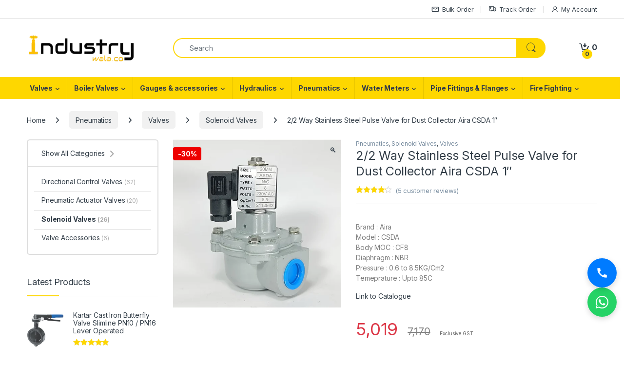

--- FILE ---
content_type: text/html; charset=UTF-8
request_url: https://www.industrywala.co/product/aira-csda-2-2-way-ss-304-angle-type-dust-collector-pulse-jet-solenoid-valve-1/
body_size: 52819
content:
<!DOCTYPE html>
<html lang="en-US" prefix="og: https://ogp.me/ns#">
<head>
<meta charset="UTF-8">
<meta name="viewport" content="width=device-width, initial-scale=1">
<link rel="profile" href="http://gmpg.org/xfn/11">
<link rel="pingback" href="https://www.industrywala.co/xmlrpc.php">


<!-- Google Tag Manager for WordPress by gtm4wp.com -->
<script data-cfasync="false" data-pagespeed-no-defer>
	var gtm4wp_datalayer_name = "dataLayer";
	var dataLayer = dataLayer || [];
	const gtm4wp_use_sku_instead = 1;
	const gtm4wp_currency = 'INR';
	const gtm4wp_product_per_impression = 10;
	const gtm4wp_clear_ecommerce = true;
	const gtm4wp_datalayer_max_timeout = 2000;
</script>
<!-- End Google Tag Manager for WordPress by gtm4wp.com --><script>window._wca = window._wca || [];</script>

<!-- Google Tag Manager by PYS -->
<script data-cfasync="false" data-pagespeed-no-defer>
	var pys_datalayer_name = "dataLayer";
	window.dataLayer = window.dataLayer || [];</script> 
<!-- End Google Tag Manager by PYS -->
<!-- Search Engine Optimization by Rank Math PRO - https://rankmath.com/ -->
<title>2/2 Way Stainless Steel Pulse Valve for Dust Collector Aira CSDA 1&quot; - Industrywala</title>
<meta name="description" content="Pulse Valve of Aira make for dust collector available with us at best price with Cash on Delivery with Free All Over India Delivery."/>
<meta name="robots" content="follow, index, max-snippet:-1, max-video-preview:-1, max-image-preview:large"/>
<link rel="canonical" href="https://www.industrywala.co/product/aira-csda-2-2-way-ss-304-angle-type-dust-collector-pulse-jet-solenoid-valve-1/" />
<meta property="og:locale" content="en_US" />
<meta property="og:type" content="product" />
<meta property="og:title" content="2/2 Way Stainless Steel Pulse Valve for Dust Collector Aira CSDA 1&quot; - Industrywala" />
<meta property="og:description" content="Pulse Valve of Aira make for dust collector available with us at best price with Cash on Delivery with Free All Over India Delivery." />
<meta property="og:url" content="https://www.industrywala.co/product/aira-csda-2-2-way-ss-304-angle-type-dust-collector-pulse-jet-solenoid-valve-1/" />
<meta property="og:site_name" content="Industrywala" />
<meta property="og:updated_time" content="2025-12-10T15:05:36+05:30" />
<meta property="og:image" content="https://www.industrywala.co/wp-content/uploads/2022/10/aira-asda-dust-collector-valve-2.webp" />
<meta property="og:image:secure_url" content="https://www.industrywala.co/wp-content/uploads/2022/10/aira-asda-dust-collector-valve-2.webp" />
<meta property="og:image:width" content="500" />
<meta property="og:image:height" content="500" />
<meta property="og:image:alt" content="aira-asda-dust-collector-valve" />
<meta property="og:image:type" content="image/webp" />
<meta property="product:availability" content="instock" />
<meta property="product:retailer_item_id" content="023524d35d21" />
<meta name="twitter:card" content="summary_large_image" />
<meta name="twitter:title" content="2/2 Way Stainless Steel Pulse Valve for Dust Collector Aira CSDA 1&quot; - Industrywala" />
<meta name="twitter:description" content="Pulse Valve of Aira make for dust collector available with us at best price with Cash on Delivery with Free All Over India Delivery." />
<meta name="twitter:image" content="https://www.industrywala.co/wp-content/uploads/2022/10/aira-asda-dust-collector-valve-2.webp" />
<meta name="twitter:label1" content="Price" />
<meta name="twitter:data1" content="&#8377;5,019" />
<meta name="twitter:label2" content="Availability" />
<meta name="twitter:data2" content="In stock" />
<script type="application/ld+json" class="rank-math-schema-pro">{"@context":"https://schema.org","@graph":[{"@type":"Organization","@id":"https://www.industrywala.co/#organization","name":"Industrywala","url":"https://www.industrywala.co","logo":{"@type":"ImageObject","@id":"https://www.industrywala.co/#logo","url":"https://www.industrywala.co/wp-content/uploads/2022/10/Logo-dark.png","contentUrl":"https://www.industrywala.co/wp-content/uploads/2022/10/Logo-dark.png","caption":"Industrywala","inLanguage":"en-US","width":"601","height":"205"}},{"@type":"WebSite","@id":"https://www.industrywala.co/#website","url":"https://www.industrywala.co","name":"Industrywala","publisher":{"@id":"https://www.industrywala.co/#organization"},"inLanguage":"en-US"},{"@type":"ImageObject","@id":"https://www.industrywala.co/wp-content/uploads/2022/10/aira-asda-dust-collector-valve-2.webp","url":"https://www.industrywala.co/wp-content/uploads/2022/10/aira-asda-dust-collector-valve-2.webp","width":"500","height":"500","caption":"aira-asda-dust-collector-valve","inLanguage":"en-US"},{"@type":"BreadcrumbList","@id":"https://www.industrywala.co/product/aira-csda-2-2-way-ss-304-angle-type-dust-collector-pulse-jet-solenoid-valve-1/#breadcrumb","itemListElement":[{"@type":"ListItem","position":"1","item":{"@id":"https://www.industrywala.co","name":"Home"}},{"@type":"ListItem","position":"2","item":{"@id":"https://www.industrywala.co/product/aira-csda-2-2-way-ss-304-angle-type-dust-collector-pulse-jet-solenoid-valve-1/","name":"2/2 Way Stainless Steel Pulse Valve for Dust Collector Aira CSDA 1&#8243;"}}]},{"@type":"WebPage","@id":"https://www.industrywala.co/product/aira-csda-2-2-way-ss-304-angle-type-dust-collector-pulse-jet-solenoid-valve-1/#webpage","url":"https://www.industrywala.co/product/aira-csda-2-2-way-ss-304-angle-type-dust-collector-pulse-jet-solenoid-valve-1/","name":"2/2 Way Stainless Steel Pulse Valve for Dust Collector Aira CSDA 1&quot; - Industrywala","datePublished":"2022-01-29T11:40:50+05:30","dateModified":"2025-12-10T15:05:36+05:30","isPartOf":{"@id":"https://www.industrywala.co/#website"},"primaryImageOfPage":{"@id":"https://www.industrywala.co/wp-content/uploads/2022/10/aira-asda-dust-collector-valve-2.webp"},"inLanguage":"en-US","breadcrumb":{"@id":"https://www.industrywala.co/product/aira-csda-2-2-way-ss-304-angle-type-dust-collector-pulse-jet-solenoid-valve-1/#breadcrumb"}},{"@type":"ProductGroup","name":"2/2 Way Stainless Steel Pulse Valve for Dust Collector Aira CSDA 1\" - Industrywala","description":"Pulse Valve of Aira make for dust collector available with us at best price with Cash on Delivery with Free All Over India Delivery.","sku":"023524d35d21","category":"Pneumatics","mainEntityOfPage":{"@id":"https://www.industrywala.co/product/aira-csda-2-2-way-ss-304-angle-type-dust-collector-pulse-jet-solenoid-valve-1/#webpage"},"image":{"@id":"https://www.industrywala.co/wp-content/uploads/2022/10/aira-asda-dust-collector-valve-2.webp"},"aggregateRating":{"@type":"AggregateRating","ratingValue":"4.00","bestRating":"5","ratingCount":"5","reviewCount":"5"},"review":[{"@type":"Review","@id":"https://www.industrywala.co/product/aira-csda-2-2-way-ss-304-angle-type-dust-collector-pulse-jet-solenoid-valve-1/#li-comment-4123","description":"I\u2019m impressed with the durability of this Aira CSDA 1\u2033 pulse valve. The stainless steel build ensures long life, and installation was very easy","datePublished":"2025-09-17 16:24:30","reviewRating":{"@type":"Rating","ratingValue":"5","bestRating":"5","worstRating":"1"},"author":{"@type":"Person","name":"Rutuja Dhamane"}},{"@type":"Review","@id":"https://www.industrywala.co/product/aira-csda-2-2-way-ss-304-angle-type-dust-collector-pulse-jet-solenoid-valve-1/#li-comment-4091","description":"The Aira CSDA 1\u2033 Stainless Steel Pulse Valve is extremely reliable for dust collector systems. This pulse valve delivers strong, consistent air bursts and significantly improved our filter cleaning efficiency.","datePublished":"2025-08-15 15:53:07","reviewRating":{"@type":"Rating","ratingValue":"3","bestRating":"5","worstRating":"1"},"author":{"@type":"Person","name":"Rohit Kulkarni"}},{"@type":"Review","@id":"https://www.industrywala.co/product/aira-csda-2-2-way-ss-304-angle-type-dust-collector-pulse-jet-solenoid-valve-1/#li-comment-4122","description":"The Way Stainless Steel Pulse Valve for Dust Collector \u2013 Aira CSDA 1\u2033 works perfectly in our industrial setup. This pulse valve provides a powerful air pulse and has helped reduce maintenance downtime.","datePublished":"2025-04-12 16:23:46","reviewRating":{"@type":"Rating","ratingValue":"5","bestRating":"5","worstRating":"1"},"author":{"@type":"Person","name":"Manish Pathare"}},{"@type":"Review","@id":"https://www.industrywala.co/product/aira-csda-2-2-way-ss-304-angle-type-dust-collector-pulse-jet-solenoid-valve-1/#li-comment-4101","description":"Highly satisfied with this Aira CSDA 1\u2033 pulse valve. The stainless steel construction feels premium, and the valve performs flawlessly even under continuous operation.","datePublished":"2025-03-14 15:58:22","reviewRating":{"@type":"Rating","ratingValue":"4","bestRating":"5","worstRating":"1"},"author":{"@type":"Person","name":"Shalini Doke"}},{"@type":"Review","@id":"https://www.industrywala.co/product/aira-csda-2-2-way-ss-304-angle-type-dust-collector-pulse-jet-solenoid-valve-1/#li-comment-4124","description":"The Way Stainless Steel Pulse Valve for Dust Collector is one of the best in its category. This pulse valve delivers smooth and powerful pulses, ensuring efficient dust removal.","datePublished":"2025-02-11 16:25:12","reviewRating":{"@type":"Rating","ratingValue":"3","bestRating":"5","worstRating":"1"},"author":{"@type":"Person","name":"Harshad Bhise"}}],"url":"https://www.industrywala.co/product/aira-csda-2-2-way-ss-304-angle-type-dust-collector-pulse-jet-solenoid-valve-1/","productGroupID":"023524d35d21","hasVariant":[{"@type":"Product","sku":"12d53d425320","name":"2/2 Way Stainless Steel Pulse Valve for Dust Collector Aira CSDA 1\" - 230VAC","description":"Brand : Aira Model : CSDA Body MOC : CF8 Diaphragm : NBR Pressure : 0.6 to 8.5KG/Cm2 Temeprature : Upto 85C Link to Catalogue","image":"https://www.industrywala.co/wp-content/uploads/2022/10/aira-asda-dust-collector-valve-2-150x150.webp","offers":{"@type":"Offer","description":"Brand : Aira Model : CSDA Body MOC : CF8 Diaphragm : NBR Pressure : 0.6 to 8.5KG/Cm2 Temeprature : Upto 85C Link to Catalogue","price":"5019","priceCurrency":"INR","availability":"https://schema.org/InStock","itemCondition":"NewCondition","priceValidUntil":"2027-12-31","url":"https://www.industrywala.co/product/aira-csda-2-2-way-ss-304-angle-type-dust-collector-pulse-jet-solenoid-valve-1/?attribute_pa_coil-voltage=230vac"}},{"@type":"Product","sku":"3713950901dc","name":"2/2 Way Stainless Steel Pulse Valve for Dust Collector Aira CSDA 1\" - 110VAC","description":"Brand : Aira Model : CSDA Body MOC : CF8 Diaphragm : NBR Pressure : 0.6 to 8.5KG/Cm2 Temeprature : Upto 85C Link to Catalogue","image":"https://www.industrywala.co/wp-content/uploads/2022/10/aira-asda-dust-collector-valve-2-150x150.webp","offers":{"@type":"Offer","description":"Brand : Aira Model : CSDA Body MOC : CF8 Diaphragm : NBR Pressure : 0.6 to 8.5KG/Cm2 Temeprature : Upto 85C Link to Catalogue","price":"5019","priceCurrency":"INR","availability":"https://schema.org/InStock","itemCondition":"NewCondition","priceValidUntil":"2027-12-31","url":"https://www.industrywala.co/product/aira-csda-2-2-way-ss-304-angle-type-dust-collector-pulse-jet-solenoid-valve-1/?attribute_pa_coil-voltage=110vac"}},{"@type":"Product","sku":"782dd4b29f29","name":"2/2 Way Stainless Steel Pulse Valve for Dust Collector Aira CSDA 1\" - 24VAC","description":"Brand : Aira Model : CSDA Body MOC : CF8 Diaphragm : NBR Pressure : 0.6 to 8.5KG/Cm2 Temeprature : Upto 85C Link to Catalogue","image":"https://www.industrywala.co/wp-content/uploads/2022/10/aira-asda-dust-collector-valve-2-150x150.webp","offers":{"@type":"Offer","description":"Brand : Aira Model : CSDA Body MOC : CF8 Diaphragm : NBR Pressure : 0.6 to 8.5KG/Cm2 Temeprature : Upto 85C Link to Catalogue","price":"5019","priceCurrency":"INR","availability":"https://schema.org/InStock","itemCondition":"NewCondition","priceValidUntil":"2027-12-31","url":"https://www.industrywala.co/product/aira-csda-2-2-way-ss-304-angle-type-dust-collector-pulse-jet-solenoid-valve-1/?attribute_pa_coil-voltage=24vac"}},{"@type":"Product","sku":"60a3d77fb7a5","name":"2/2 Way Stainless Steel Pulse Valve for Dust Collector Aira CSDA 1\" - 12VDC","description":"Brand : Aira Model : CSDA Body MOC : CF8 Diaphragm : NBR Pressure : 0.6 to 8.5KG/Cm2 Temeprature : Upto 85C Link to Catalogue","image":"https://www.industrywala.co/wp-content/uploads/2022/10/aira-asda-dust-collector-valve-2-150x150.webp","offers":{"@type":"Offer","description":"Brand : Aira Model : CSDA Body MOC : CF8 Diaphragm : NBR Pressure : 0.6 to 8.5KG/Cm2 Temeprature : Upto 85C Link to Catalogue","price":"5019","priceCurrency":"INR","availability":"https://schema.org/InStock","itemCondition":"NewCondition","priceValidUntil":"2027-12-31","url":"https://www.industrywala.co/product/aira-csda-2-2-way-ss-304-angle-type-dust-collector-pulse-jet-solenoid-valve-1/?attribute_pa_coil-voltage=12vdc"}},{"@type":"Product","sku":"85f4171f63e5","name":"2/2 Way Stainless Steel Pulse Valve for Dust Collector Aira CSDA 1\" - 24VDC","description":"Brand : Aira Model : CSDA Body MOC : CF8 Diaphragm : NBR Pressure : 0.6 to 8.5KG/Cm2 Temeprature : Upto 85C Link to Catalogue","image":"https://www.industrywala.co/wp-content/uploads/2022/10/aira-asda-dust-collector-valve-2-150x150.webp","offers":{"@type":"Offer","description":"Brand : Aira Model : CSDA Body MOC : CF8 Diaphragm : NBR Pressure : 0.6 to 8.5KG/Cm2 Temeprature : Upto 85C Link to Catalogue","price":"5019","priceCurrency":"INR","availability":"https://schema.org/InStock","itemCondition":"NewCondition","priceValidUntil":"2027-12-31","url":"https://www.industrywala.co/product/aira-csda-2-2-way-ss-304-angle-type-dust-collector-pulse-jet-solenoid-valve-1/?attribute_pa_coil-voltage=24vdc"}}],"@id":"https://www.industrywala.co/product/aira-csda-2-2-way-ss-304-angle-type-dust-collector-pulse-jet-solenoid-valve-1/#richSnippet"}]}</script>
<!-- /Rank Math WordPress SEO plugin -->

<script type='application/javascript'  id='pys-version-script'>console.log('PixelYourSite Free version 11.1.5.2');</script>
<link rel='dns-prefetch' href='//stats.wp.com' />
<link rel='dns-prefetch' href='//fonts.googleapis.com' />
<link rel="alternate" type="application/rss+xml" title="Industrywala &raquo; Feed" href="https://www.industrywala.co/feed/" />
<link rel="alternate" type="application/rss+xml" title="Industrywala &raquo; Comments Feed" href="https://www.industrywala.co/comments/feed/" />
<link rel="alternate" type="application/rss+xml" title="Industrywala &raquo; 2/2 Way Stainless Steel Pulse Valve for Dust Collector Aira CSDA 1&#8243; Comments Feed" href="https://www.industrywala.co/product/aira-csda-2-2-way-ss-304-angle-type-dust-collector-pulse-jet-solenoid-valve-1/feed/" />
<link rel="alternate" title="oEmbed (JSON)" type="application/json+oembed" href="https://www.industrywala.co/wp-json/oembed/1.0/embed?url=https%3A%2F%2Fwww.industrywala.co%2Fproduct%2Faira-csda-2-2-way-ss-304-angle-type-dust-collector-pulse-jet-solenoid-valve-1%2F" />
<link rel="alternate" title="oEmbed (XML)" type="text/xml+oembed" href="https://www.industrywala.co/wp-json/oembed/1.0/embed?url=https%3A%2F%2Fwww.industrywala.co%2Fproduct%2Faira-csda-2-2-way-ss-304-angle-type-dust-collector-pulse-jet-solenoid-valve-1%2F&#038;format=xml" />
<style id='wp-img-auto-sizes-contain-inline-css' type='text/css'>
img:is([sizes=auto i],[sizes^="auto," i]){contain-intrinsic-size:3000px 1500px}
/*# sourceURL=wp-img-auto-sizes-contain-inline-css */
</style>

<link rel='stylesheet' id='wdp_cart-summary-css' href='https://www.industrywala.co/wp-content/plugins/advanced-dynamic-pricing-for-woocommerce/BaseVersion/assets/css/cart-summary.css?ver=4.10.5' type='text/css' media='all' />
<style id='wp-emoji-styles-inline-css' type='text/css'>

	img.wp-smiley, img.emoji {
		display: inline !important;
		border: none !important;
		box-shadow: none !important;
		height: 1em !important;
		width: 1em !important;
		margin: 0 0.07em !important;
		vertical-align: -0.1em !important;
		background: none !important;
		padding: 0 !important;
	}
/*# sourceURL=wp-emoji-styles-inline-css */
</style>
<link rel='stylesheet' id='wp-block-library-css' href='https://www.industrywala.co/wp-includes/css/dist/block-library/style.min.css?ver=6.9' type='text/css' media='all' />
<style id='classic-theme-styles-inline-css' type='text/css'>
/*! This file is auto-generated */
.wp-block-button__link{color:#fff;background-color:#32373c;border-radius:9999px;box-shadow:none;text-decoration:none;padding:calc(.667em + 2px) calc(1.333em + 2px);font-size:1.125em}.wp-block-file__button{background:#32373c;color:#fff;text-decoration:none}
/*# sourceURL=/wp-includes/css/classic-themes.min.css */
</style>
<link rel='stylesheet' id='mediaelement-css' href='https://www.industrywala.co/wp-includes/js/mediaelement/mediaelementplayer-legacy.min.css?ver=4.2.17' type='text/css' media='all' />
<link rel='stylesheet' id='wp-mediaelement-css' href='https://www.industrywala.co/wp-includes/js/mediaelement/wp-mediaelement.min.css?ver=6.9' type='text/css' media='all' />
<style id='jetpack-sharing-buttons-style-inline-css' type='text/css'>
.jetpack-sharing-buttons__services-list{display:flex;flex-direction:row;flex-wrap:wrap;gap:0;list-style-type:none;margin:5px;padding:0}.jetpack-sharing-buttons__services-list.has-small-icon-size{font-size:12px}.jetpack-sharing-buttons__services-list.has-normal-icon-size{font-size:16px}.jetpack-sharing-buttons__services-list.has-large-icon-size{font-size:24px}.jetpack-sharing-buttons__services-list.has-huge-icon-size{font-size:36px}@media print{.jetpack-sharing-buttons__services-list{display:none!important}}.editor-styles-wrapper .wp-block-jetpack-sharing-buttons{gap:0;padding-inline-start:0}ul.jetpack-sharing-buttons__services-list.has-background{padding:1.25em 2.375em}
/*# sourceURL=https://www.industrywala.co/wp-content/plugins/jetpack/_inc/blocks/sharing-buttons/view.css */
</style>
<link rel='stylesheet' id='cr-frontend-css-css' href='https://www.industrywala.co/wp-content/plugins/customer-reviews-woocommerce/css/frontend.css?ver=5.96.0' type='text/css' media='all' />
<link rel='stylesheet' id='cr-badges-css-css' href='https://www.industrywala.co/wp-content/plugins/customer-reviews-woocommerce/css/badges.css?ver=5.96.0' type='text/css' media='all' />
<style id='global-styles-inline-css' type='text/css'>
:root{--wp--preset--aspect-ratio--square: 1;--wp--preset--aspect-ratio--4-3: 4/3;--wp--preset--aspect-ratio--3-4: 3/4;--wp--preset--aspect-ratio--3-2: 3/2;--wp--preset--aspect-ratio--2-3: 2/3;--wp--preset--aspect-ratio--16-9: 16/9;--wp--preset--aspect-ratio--9-16: 9/16;--wp--preset--color--black: #000000;--wp--preset--color--cyan-bluish-gray: #abb8c3;--wp--preset--color--white: #ffffff;--wp--preset--color--pale-pink: #f78da7;--wp--preset--color--vivid-red: #cf2e2e;--wp--preset--color--luminous-vivid-orange: #ff6900;--wp--preset--color--luminous-vivid-amber: #fcb900;--wp--preset--color--light-green-cyan: #7bdcb5;--wp--preset--color--vivid-green-cyan: #00d084;--wp--preset--color--pale-cyan-blue: #8ed1fc;--wp--preset--color--vivid-cyan-blue: #0693e3;--wp--preset--color--vivid-purple: #9b51e0;--wp--preset--gradient--vivid-cyan-blue-to-vivid-purple: linear-gradient(135deg,rgb(6,147,227) 0%,rgb(155,81,224) 100%);--wp--preset--gradient--light-green-cyan-to-vivid-green-cyan: linear-gradient(135deg,rgb(122,220,180) 0%,rgb(0,208,130) 100%);--wp--preset--gradient--luminous-vivid-amber-to-luminous-vivid-orange: linear-gradient(135deg,rgb(252,185,0) 0%,rgb(255,105,0) 100%);--wp--preset--gradient--luminous-vivid-orange-to-vivid-red: linear-gradient(135deg,rgb(255,105,0) 0%,rgb(207,46,46) 100%);--wp--preset--gradient--very-light-gray-to-cyan-bluish-gray: linear-gradient(135deg,rgb(238,238,238) 0%,rgb(169,184,195) 100%);--wp--preset--gradient--cool-to-warm-spectrum: linear-gradient(135deg,rgb(74,234,220) 0%,rgb(151,120,209) 20%,rgb(207,42,186) 40%,rgb(238,44,130) 60%,rgb(251,105,98) 80%,rgb(254,248,76) 100%);--wp--preset--gradient--blush-light-purple: linear-gradient(135deg,rgb(255,206,236) 0%,rgb(152,150,240) 100%);--wp--preset--gradient--blush-bordeaux: linear-gradient(135deg,rgb(254,205,165) 0%,rgb(254,45,45) 50%,rgb(107,0,62) 100%);--wp--preset--gradient--luminous-dusk: linear-gradient(135deg,rgb(255,203,112) 0%,rgb(199,81,192) 50%,rgb(65,88,208) 100%);--wp--preset--gradient--pale-ocean: linear-gradient(135deg,rgb(255,245,203) 0%,rgb(182,227,212) 50%,rgb(51,167,181) 100%);--wp--preset--gradient--electric-grass: linear-gradient(135deg,rgb(202,248,128) 0%,rgb(113,206,126) 100%);--wp--preset--gradient--midnight: linear-gradient(135deg,rgb(2,3,129) 0%,rgb(40,116,252) 100%);--wp--preset--font-size--small: 13px;--wp--preset--font-size--medium: 20px;--wp--preset--font-size--large: 36px;--wp--preset--font-size--x-large: 42px;--wp--preset--spacing--20: 0.44rem;--wp--preset--spacing--30: 0.67rem;--wp--preset--spacing--40: 1rem;--wp--preset--spacing--50: 1.5rem;--wp--preset--spacing--60: 2.25rem;--wp--preset--spacing--70: 3.38rem;--wp--preset--spacing--80: 5.06rem;--wp--preset--shadow--natural: 6px 6px 9px rgba(0, 0, 0, 0.2);--wp--preset--shadow--deep: 12px 12px 50px rgba(0, 0, 0, 0.4);--wp--preset--shadow--sharp: 6px 6px 0px rgba(0, 0, 0, 0.2);--wp--preset--shadow--outlined: 6px 6px 0px -3px rgb(255, 255, 255), 6px 6px rgb(0, 0, 0);--wp--preset--shadow--crisp: 6px 6px 0px rgb(0, 0, 0);}:where(.is-layout-flex){gap: 0.5em;}:where(.is-layout-grid){gap: 0.5em;}body .is-layout-flex{display: flex;}.is-layout-flex{flex-wrap: wrap;align-items: center;}.is-layout-flex > :is(*, div){margin: 0;}body .is-layout-grid{display: grid;}.is-layout-grid > :is(*, div){margin: 0;}:where(.wp-block-columns.is-layout-flex){gap: 2em;}:where(.wp-block-columns.is-layout-grid){gap: 2em;}:where(.wp-block-post-template.is-layout-flex){gap: 1.25em;}:where(.wp-block-post-template.is-layout-grid){gap: 1.25em;}.has-black-color{color: var(--wp--preset--color--black) !important;}.has-cyan-bluish-gray-color{color: var(--wp--preset--color--cyan-bluish-gray) !important;}.has-white-color{color: var(--wp--preset--color--white) !important;}.has-pale-pink-color{color: var(--wp--preset--color--pale-pink) !important;}.has-vivid-red-color{color: var(--wp--preset--color--vivid-red) !important;}.has-luminous-vivid-orange-color{color: var(--wp--preset--color--luminous-vivid-orange) !important;}.has-luminous-vivid-amber-color{color: var(--wp--preset--color--luminous-vivid-amber) !important;}.has-light-green-cyan-color{color: var(--wp--preset--color--light-green-cyan) !important;}.has-vivid-green-cyan-color{color: var(--wp--preset--color--vivid-green-cyan) !important;}.has-pale-cyan-blue-color{color: var(--wp--preset--color--pale-cyan-blue) !important;}.has-vivid-cyan-blue-color{color: var(--wp--preset--color--vivid-cyan-blue) !important;}.has-vivid-purple-color{color: var(--wp--preset--color--vivid-purple) !important;}.has-black-background-color{background-color: var(--wp--preset--color--black) !important;}.has-cyan-bluish-gray-background-color{background-color: var(--wp--preset--color--cyan-bluish-gray) !important;}.has-white-background-color{background-color: var(--wp--preset--color--white) !important;}.has-pale-pink-background-color{background-color: var(--wp--preset--color--pale-pink) !important;}.has-vivid-red-background-color{background-color: var(--wp--preset--color--vivid-red) !important;}.has-luminous-vivid-orange-background-color{background-color: var(--wp--preset--color--luminous-vivid-orange) !important;}.has-luminous-vivid-amber-background-color{background-color: var(--wp--preset--color--luminous-vivid-amber) !important;}.has-light-green-cyan-background-color{background-color: var(--wp--preset--color--light-green-cyan) !important;}.has-vivid-green-cyan-background-color{background-color: var(--wp--preset--color--vivid-green-cyan) !important;}.has-pale-cyan-blue-background-color{background-color: var(--wp--preset--color--pale-cyan-blue) !important;}.has-vivid-cyan-blue-background-color{background-color: var(--wp--preset--color--vivid-cyan-blue) !important;}.has-vivid-purple-background-color{background-color: var(--wp--preset--color--vivid-purple) !important;}.has-black-border-color{border-color: var(--wp--preset--color--black) !important;}.has-cyan-bluish-gray-border-color{border-color: var(--wp--preset--color--cyan-bluish-gray) !important;}.has-white-border-color{border-color: var(--wp--preset--color--white) !important;}.has-pale-pink-border-color{border-color: var(--wp--preset--color--pale-pink) !important;}.has-vivid-red-border-color{border-color: var(--wp--preset--color--vivid-red) !important;}.has-luminous-vivid-orange-border-color{border-color: var(--wp--preset--color--luminous-vivid-orange) !important;}.has-luminous-vivid-amber-border-color{border-color: var(--wp--preset--color--luminous-vivid-amber) !important;}.has-light-green-cyan-border-color{border-color: var(--wp--preset--color--light-green-cyan) !important;}.has-vivid-green-cyan-border-color{border-color: var(--wp--preset--color--vivid-green-cyan) !important;}.has-pale-cyan-blue-border-color{border-color: var(--wp--preset--color--pale-cyan-blue) !important;}.has-vivid-cyan-blue-border-color{border-color: var(--wp--preset--color--vivid-cyan-blue) !important;}.has-vivid-purple-border-color{border-color: var(--wp--preset--color--vivid-purple) !important;}.has-vivid-cyan-blue-to-vivid-purple-gradient-background{background: var(--wp--preset--gradient--vivid-cyan-blue-to-vivid-purple) !important;}.has-light-green-cyan-to-vivid-green-cyan-gradient-background{background: var(--wp--preset--gradient--light-green-cyan-to-vivid-green-cyan) !important;}.has-luminous-vivid-amber-to-luminous-vivid-orange-gradient-background{background: var(--wp--preset--gradient--luminous-vivid-amber-to-luminous-vivid-orange) !important;}.has-luminous-vivid-orange-to-vivid-red-gradient-background{background: var(--wp--preset--gradient--luminous-vivid-orange-to-vivid-red) !important;}.has-very-light-gray-to-cyan-bluish-gray-gradient-background{background: var(--wp--preset--gradient--very-light-gray-to-cyan-bluish-gray) !important;}.has-cool-to-warm-spectrum-gradient-background{background: var(--wp--preset--gradient--cool-to-warm-spectrum) !important;}.has-blush-light-purple-gradient-background{background: var(--wp--preset--gradient--blush-light-purple) !important;}.has-blush-bordeaux-gradient-background{background: var(--wp--preset--gradient--blush-bordeaux) !important;}.has-luminous-dusk-gradient-background{background: var(--wp--preset--gradient--luminous-dusk) !important;}.has-pale-ocean-gradient-background{background: var(--wp--preset--gradient--pale-ocean) !important;}.has-electric-grass-gradient-background{background: var(--wp--preset--gradient--electric-grass) !important;}.has-midnight-gradient-background{background: var(--wp--preset--gradient--midnight) !important;}.has-small-font-size{font-size: var(--wp--preset--font-size--small) !important;}.has-medium-font-size{font-size: var(--wp--preset--font-size--medium) !important;}.has-large-font-size{font-size: var(--wp--preset--font-size--large) !important;}.has-x-large-font-size{font-size: var(--wp--preset--font-size--x-large) !important;}
:where(.wp-block-post-template.is-layout-flex){gap: 1.25em;}:where(.wp-block-post-template.is-layout-grid){gap: 1.25em;}
:where(.wp-block-term-template.is-layout-flex){gap: 1.25em;}:where(.wp-block-term-template.is-layout-grid){gap: 1.25em;}
:where(.wp-block-columns.is-layout-flex){gap: 2em;}:where(.wp-block-columns.is-layout-grid){gap: 2em;}
:root :where(.wp-block-pullquote){font-size: 1.5em;line-height: 1.6;}
/*# sourceURL=global-styles-inline-css */
</style>
<link rel='stylesheet' id='sbw-wc-plugin-styles-css' href='https://www.industrywala.co/wp-content/plugins/buy-now-button-for-woocommerce//public/css/buy-now-button-for-woocommerce.css?ver=6.9' type='text/css' media='all' />
<link rel='stylesheet' id='contact-form-7-css' href='https://www.industrywala.co/wp-content/plugins/contact-form-7/includes/css/styles.css?ver=6.1.4' type='text/css' media='all' />
<link rel='stylesheet' id='mas-wc-brands-style-css' href='https://www.industrywala.co/wp-content/plugins/mas-woocommerce-brands/assets/css/style.css?ver=1.1.0' type='text/css' media='all' />
<link rel='stylesheet' id='sr7css-css' href='//www.industrywala.co/wp-content/plugins/revslider/public/css/sr7.css?ver=6.7.36' type='text/css' media='all' />
<link rel='stylesheet' id='woo-custom-related-products-css' href='https://www.industrywala.co/wp-content/plugins/woo-custom-related-products/public/css/woo-custom-related-products-public.css' type='text/css' media='all' />
<link rel='stylesheet' id='wpmenucart-icons-css' href='https://www.industrywala.co/wp-content/plugins/woocommerce-menu-bar-cart/assets/css/wpmenucart-icons.min.css?ver=2.14.12' type='text/css' media='all' />
<style id='wpmenucart-icons-inline-css' type='text/css'>
@font-face{font-family:WPMenuCart;src:url(https://www.industrywala.co/wp-content/plugins/woocommerce-menu-bar-cart/assets/fonts/WPMenuCart.eot);src:url(https://www.industrywala.co/wp-content/plugins/woocommerce-menu-bar-cart/assets/fonts/WPMenuCart.eot?#iefix) format('embedded-opentype'),url(https://www.industrywala.co/wp-content/plugins/woocommerce-menu-bar-cart/assets/fonts/WPMenuCart.woff2) format('woff2'),url(https://www.industrywala.co/wp-content/plugins/woocommerce-menu-bar-cart/assets/fonts/WPMenuCart.woff) format('woff'),url(https://www.industrywala.co/wp-content/plugins/woocommerce-menu-bar-cart/assets/fonts/WPMenuCart.ttf) format('truetype'),url(https://www.industrywala.co/wp-content/plugins/woocommerce-menu-bar-cart/assets/fonts/WPMenuCart.svg#WPMenuCart) format('svg');font-weight:400;font-style:normal;font-display:swap}
/*# sourceURL=wpmenucart-icons-inline-css */
</style>
<link rel='stylesheet' id='wpmenucart-css' href='https://www.industrywala.co/wp-content/plugins/woocommerce-menu-bar-cart/assets/css/wpmenucart-main.min.css?ver=2.14.12' type='text/css' media='all' />
<link rel='stylesheet' id='photoswipe-css' href='https://www.industrywala.co/wp-content/plugins/woocommerce/assets/css/photoswipe/photoswipe.min.css?ver=10.4.3' type='text/css' media='all' />
<link rel='stylesheet' id='photoswipe-default-skin-css' href='https://www.industrywala.co/wp-content/plugins/woocommerce/assets/css/photoswipe/default-skin/default-skin.min.css?ver=10.4.3' type='text/css' media='all' />
<style id='woocommerce-inline-inline-css' type='text/css'>
.woocommerce form .form-row .required { visibility: visible; }
/*# sourceURL=woocommerce-inline-inline-css */
</style>
<link rel='stylesheet' id='wcz-frontend-css' href='https://www.industrywala.co/wp-content/plugins/woocustomizer/assets/css/frontend.css?ver=2.6.3' type='text/css' media='all' />
<link rel='stylesheet' id='aws-style-css' href='https://www.industrywala.co/wp-content/plugins/advanced-woo-search/assets/css/common.min.css?ver=3.51' type='text/css' media='all' />
<link rel='stylesheet' id='woo-variation-swatches-css' href='https://www.industrywala.co/wp-content/plugins/woo-variation-swatches/assets/css/frontend.min.css?ver=1762901168' type='text/css' media='all' />
<style id='woo-variation-swatches-inline-css' type='text/css'>
:root {
--wvs-tick:url("data:image/svg+xml;utf8,%3Csvg filter='drop-shadow(0px 0px 2px rgb(0 0 0 / .8))' xmlns='http://www.w3.org/2000/svg'  viewBox='0 0 30 30'%3E%3Cpath fill='none' stroke='%23ffffff' stroke-linecap='round' stroke-linejoin='round' stroke-width='4' d='M4 16L11 23 27 7'/%3E%3C/svg%3E");

--wvs-cross:url("data:image/svg+xml;utf8,%3Csvg filter='drop-shadow(0px 0px 5px rgb(255 255 255 / .6))' xmlns='http://www.w3.org/2000/svg' width='72px' height='72px' viewBox='0 0 24 24'%3E%3Cpath fill='none' stroke='%23ff0000' stroke-linecap='round' stroke-width='0.6' d='M5 5L19 19M19 5L5 19'/%3E%3C/svg%3E");
--wvs-single-product-item-width:30px;
--wvs-single-product-item-height:30px;
--wvs-single-product-item-font-size:16px}
/*# sourceURL=woo-variation-swatches-inline-css */
</style>
<link rel='stylesheet' id='wvr-front-comment-css' href='https://www.industrywala.co/wp-content/plugins/woo-virtual-reviews/assets/css/front-comment.css?ver=2.0.1' type='text/css' media='all' />
<style id='wvr-front-comment-inline-css' type='text/css'>
.wvr-customer-pick .wvr-select-sample-cmt{color: #000000; background-color:#dddddd;}.wvr-customer-pick .wvr-select-sample-cmt:hover{color: #ffffff; background-color:#ff0000;}.wvr-product-purchased{color: #000000; background-color:#eeeeee;}.wvr-icon-purchased{color: #000000;}.wvr-icon-purchased:before{content:'\e900'; margin-right:5px}
/*# sourceURL=wvr-front-comment-inline-css */
</style>
<link rel='stylesheet' id='dgwt-wcas-style-css' href='https://www.industrywala.co/wp-content/plugins/ajax-search-for-woocommerce/assets/css/style.min.css?ver=1.32.2' type='text/css' media='all' />
<link rel='stylesheet' id='electro-fonts-css' href='https://fonts.googleapis.com/css2?family=Inter:wght@300;400;600;700&#038;display=swap' type='text/css' media='all' />
<link rel='stylesheet' id='font-electro-css' href='https://www.industrywala.co/wp-content/themes/electro/assets/css/font-electro.css?ver=3.6.4' type='text/css' media='all' />
<link rel='stylesheet' id='fontawesome-css' href='https://www.industrywala.co/wp-content/themes/electro/assets/vendor/fontawesome/css/all.min.css?ver=3.6.4' type='text/css' media='all' />
<link rel='stylesheet' id='animate-css-css' href='https://www.industrywala.co/wp-content/themes/electro/assets/vendor/animate.css/animate.min.css?ver=3.6.4' type='text/css' media='all' />
<link rel='stylesheet' id='electro-style-css' href='https://www.industrywala.co/wp-content/themes/electro/style.min.css?ver=3.6.4' type='text/css' media='all' />
<link rel='stylesheet' id='electro-color-css' href='https://www.industrywala.co/wp-content/themes/electro/assets/css/colors/yellow.min.css?ver=3.6.4' type='text/css' media='all' />
<link rel='stylesheet' id='electro-elementor-style-css' href='https://www.industrywala.co/wp-content/themes/electro/elementor.css?ver=3.6.4' type='text/css' media='all' />
<link rel='stylesheet' id='tablepress-default-css' href='https://www.industrywala.co/wp-content/plugins/tablepress/css/build/default.css?ver=3.2.6' type='text/css' media='all' />
<style id='wcz-customizer-custom-css-inline-css' type='text/css'>
body.woocommerce-cart a.button.wcz-bts-btn{background-color:#fffcfc !important;color:#ffa41c !important;}body.woocommerce-cart a.button.wcz-bts-btn:hover{background-color:#ffa41c !important;color:#ffffff !important;}body.woocommerce-cart p.return-to-shop{text-align:center;}body.woocommerce-cart p.return-to-shop a.button{font-size:16px;background-color:#f9c200;color:#ffffff;}body.woocommerce-cart p.return-to-shop a.button:hover{background-color:#f9c200;color:#000000;}
/*# sourceURL=wcz-customizer-custom-css-inline-css */
</style>
<link rel='stylesheet' id='wdp_pricing-table-css' href='https://www.industrywala.co/wp-content/plugins/advanced-dynamic-pricing-for-woocommerce/BaseVersion/assets/css/pricing-table.css?ver=4.10.5' type='text/css' media='all' />
<link rel='stylesheet' id='wdp_deals-table-css' href='https://www.industrywala.co/wp-content/plugins/advanced-dynamic-pricing-for-woocommerce/BaseVersion/assets/css/deals-table.css?ver=4.10.5' type='text/css' media='all' />
<script type="text/javascript" id="jquery-core-js-extra">
/* <![CDATA[ */
var xlwcty = {"ajax_url":"https://www.industrywala.co/wp-admin/admin-ajax.php","version":"2.23.0","wc_version":"10.4.3"};
//# sourceURL=jquery-core-js-extra
/* ]]> */
</script>
<script type="text/javascript" src="https://www.industrywala.co/wp-includes/js/jquery/jquery.min.js?ver=3.7.1" id="jquery-core-js"></script>
<script type="text/javascript" src="https://www.industrywala.co/wp-includes/js/jquery/jquery-migrate.min.js?ver=3.4.1" id="jquery-migrate-js"></script>
<script type="text/javascript" data-jetpack-boost="ignore" src="//www.industrywala.co/wp-content/plugins/revslider/public/js/libs/tptools.js?ver=6.7.36" id="tp-tools-js" async="async" data-wp-strategy="async"></script>
<script type="text/javascript" data-jetpack-boost="ignore" src="//www.industrywala.co/wp-content/plugins/revslider/public/js/sr7.js?ver=6.7.36" id="sr7-js" async="async" data-wp-strategy="async"></script>
<script type="text/javascript" src="https://www.industrywala.co/wp-content/plugins/woo-custom-related-products/public/js/woo-custom-related-products-public.js" id="woo-custom-related-products-js"></script>
<script type="text/javascript" src="https://www.industrywala.co/wp-content/plugins/woocommerce/assets/js/jquery-blockui/jquery.blockUI.min.js?ver=2.7.0-wc.10.4.3" id="wc-jquery-blockui-js" data-wp-strategy="defer"></script>
<script type="text/javascript" id="wc-add-to-cart-js-extra">
/* <![CDATA[ */
var wc_add_to_cart_params = {"ajax_url":"/wp-admin/admin-ajax.php","wc_ajax_url":"/?wc-ajax=%%endpoint%%","i18n_view_cart":"View cart","cart_url":"https://www.industrywala.co/cart/","is_cart":"","cart_redirect_after_add":"no"};
//# sourceURL=wc-add-to-cart-js-extra
/* ]]> */
</script>
<script type="text/javascript" src="https://www.industrywala.co/wp-content/plugins/woocommerce/assets/js/frontend/add-to-cart.min.js?ver=10.4.3" id="wc-add-to-cart-js" data-wp-strategy="defer"></script>
<script type="text/javascript" src="https://www.industrywala.co/wp-content/plugins/woocommerce/assets/js/zoom/jquery.zoom.min.js?ver=1.7.21-wc.10.4.3" id="wc-zoom-js" defer="defer" data-wp-strategy="defer"></script>
<script type="text/javascript" src="https://www.industrywala.co/wp-content/plugins/woocommerce/assets/js/flexslider/jquery.flexslider.min.js?ver=2.7.2-wc.10.4.3" id="wc-flexslider-js" defer="defer" data-wp-strategy="defer"></script>
<script type="text/javascript" src="https://www.industrywala.co/wp-content/plugins/woocommerce/assets/js/photoswipe/photoswipe.min.js?ver=4.1.1-wc.10.4.3" id="wc-photoswipe-js" defer="defer" data-wp-strategy="defer"></script>
<script type="text/javascript" src="https://www.industrywala.co/wp-content/plugins/woocommerce/assets/js/photoswipe/photoswipe-ui-default.min.js?ver=4.1.1-wc.10.4.3" id="wc-photoswipe-ui-default-js" defer="defer" data-wp-strategy="defer"></script>
<script type="text/javascript" id="wc-single-product-js-extra">
/* <![CDATA[ */
var wc_single_product_params = {"i18n_required_rating_text":"Please select a rating","i18n_rating_options":["1 of 5 stars","2 of 5 stars","3 of 5 stars","4 of 5 stars","5 of 5 stars"],"i18n_product_gallery_trigger_text":"View full-screen image gallery","review_rating_required":"yes","flexslider":{"rtl":false,"animation":"slide","smoothHeight":true,"directionNav":false,"controlNav":"thumbnails","slideshow":false,"animationSpeed":500,"animationLoop":false,"allowOneSlide":false},"zoom_enabled":"1","zoom_options":[],"photoswipe_enabled":"1","photoswipe_options":{"shareEl":false,"closeOnScroll":false,"history":false,"hideAnimationDuration":0,"showAnimationDuration":0},"flexslider_enabled":"1"};
//# sourceURL=wc-single-product-js-extra
/* ]]> */
</script>
<script type="text/javascript" src="https://www.industrywala.co/wp-content/plugins/woocommerce/assets/js/frontend/single-product.min.js?ver=10.4.3" id="wc-single-product-js" defer="defer" data-wp-strategy="defer"></script>
<script type="text/javascript" src="https://www.industrywala.co/wp-content/plugins/woocommerce/assets/js/js-cookie/js.cookie.min.js?ver=2.1.4-wc.10.4.3" id="wc-js-cookie-js" defer="defer" data-wp-strategy="defer"></script>
<script type="text/javascript" id="woocommerce-js-extra">
/* <![CDATA[ */
var woocommerce_params = {"ajax_url":"/wp-admin/admin-ajax.php","wc_ajax_url":"/?wc-ajax=%%endpoint%%","i18n_password_show":"Show password","i18n_password_hide":"Hide password"};
//# sourceURL=woocommerce-js-extra
/* ]]> */
</script>
<script type="text/javascript" src="https://www.industrywala.co/wp-content/plugins/woocommerce/assets/js/frontend/woocommerce.min.js?ver=10.4.3" id="woocommerce-js" defer="defer" data-wp-strategy="defer"></script>
<script type="text/javascript" src="https://www.industrywala.co/wp-content/plugins/js_composer/assets/js/vendors/woocommerce-add-to-cart.js?ver=8.6.1" id="vc_woocommerce-add-to-cart-js-js"></script>
<script type="text/javascript" id="fast-comment-js-extra">
/* <![CDATA[ */
var php_js = {"auto_rating":"yes","first_comment":"Good quality."};
//# sourceURL=fast-comment-js-extra
/* ]]> */
</script>
<script type="text/javascript" src="https://www.industrywala.co/wp-content/plugins/woo-virtual-reviews/assets/js/front-script.js?ver=2.0.1" id="fast-comment-js"></script>
<script type="text/javascript" id="wc-cart-fragments-js-extra">
/* <![CDATA[ */
var wc_cart_fragments_params = {"ajax_url":"/wp-admin/admin-ajax.php","wc_ajax_url":"/?wc-ajax=%%endpoint%%","cart_hash_key":"wc_cart_hash_9d70b6e74d274c2489baf4180ded8ec1","fragment_name":"wc_fragments_9d70b6e74d274c2489baf4180ded8ec1","request_timeout":"5000"};
//# sourceURL=wc-cart-fragments-js-extra
/* ]]> */
</script>
<script type="text/javascript" src="https://www.industrywala.co/wp-content/plugins/woocommerce/assets/js/frontend/cart-fragments.min.js?ver=10.4.3" id="wc-cart-fragments-js" defer="defer" data-wp-strategy="defer"></script>
<script type="text/javascript" src="https://stats.wp.com/s-202603.js" id="woocommerce-analytics-js" defer="defer" data-wp-strategy="defer"></script>
<script type="text/javascript" src="https://www.industrywala.co/wp-content/plugins/pixelyoursite/dist/scripts/jquery.bind-first-0.2.3.min.js?ver=0.2.3" id="jquery-bind-first-js"></script>
<script type="text/javascript" src="https://www.industrywala.co/wp-content/plugins/pixelyoursite/dist/scripts/js.cookie-2.1.3.min.js?ver=2.1.3" id="js-cookie-pys-js"></script>
<script type="text/javascript" src="https://www.industrywala.co/wp-content/plugins/pixelyoursite/dist/scripts/tld.min.js?ver=2.3.1" id="js-tld-js"></script>
<script type="text/javascript" id="pys-js-extra">
/* <![CDATA[ */
var pysOptions = {"staticEvents":{"gtm":{"woo_view_content":[{"delay":0,"type":"static","name":"view_item","trackingIds":["GTM-52BCG892"],"eventID":"e3e6cfa1-fdc1-4d22-9f4b-0588912058ed","params":{"triggerType":{"type":"ecommerce"},"event_category":"ecommerce","ecommerce":{"currency":"INR","items":[{"item_id":"32546","item_name":"2/2 Way Stainless Steel Pulse Valve for Dust Collector Aira CSDA 1\"","quantity":1,"price":"5019","item_category":"Pneumatics","item_category2":"Valves","item_category3":"Solenoid Valves"}],"value":"5019"},"page_title":"2/2 Way Stainless Steel Pulse Valve for Dust Collector Aira CSDA 1\"","post_type":"product","post_id":32546,"plugin":"PixelYourSite","user_role":"guest","event_url":"www.industrywala.co/product/aira-csda-2-2-way-ss-304-angle-type-dust-collector-pulse-jet-solenoid-valve-1/"},"e_id":"woo_view_content","ids":[],"hasTimeWindow":false,"timeWindow":0,"pixelIds":[],"woo_order":"","edd_order":""}]}},"dynamicEvents":{"automatic_event_form":{"gtm":{"delay":0,"type":"dyn","name":"Form","trackingIds":["GTM-52BCG892"],"eventID":"181a09f0-319d-43a1-af89-5c148ead6224","params":{"triggerType":{"type":"automated"},"page_title":"2/2 Way Stainless Steel Pulse Valve for Dust Collector Aira CSDA 1\"","post_type":"product","post_id":32546,"plugin":"PixelYourSite","user_role":"guest","event_url":"www.industrywala.co/product/aira-csda-2-2-way-ss-304-angle-type-dust-collector-pulse-jet-solenoid-valve-1/"},"e_id":"automatic_event_form","ids":[],"hasTimeWindow":false,"timeWindow":0,"pixelIds":[],"woo_order":"","edd_order":""}},"automatic_event_download":{"gtm":{"delay":0,"type":"dyn","name":"Download","extensions":["","doc","exe","js","pdf","ppt","tgz","zip","xls"],"trackingIds":["GTM-52BCG892"],"eventID":"d3ba1f13-525b-496c-956b-e194d598e740","params":{"triggerType":{"type":"automated"},"page_title":"2/2 Way Stainless Steel Pulse Valve for Dust Collector Aira CSDA 1\"","post_type":"product","post_id":32546,"plugin":"PixelYourSite","user_role":"guest","event_url":"www.industrywala.co/product/aira-csda-2-2-way-ss-304-angle-type-dust-collector-pulse-jet-solenoid-valve-1/"},"e_id":"automatic_event_download","ids":[],"hasTimeWindow":false,"timeWindow":0,"pixelIds":[],"woo_order":"","edd_order":""}},"automatic_event_comment":{"gtm":{"delay":0,"type":"dyn","name":"Comment","trackingIds":["GTM-52BCG892"],"eventID":"c1a5eb55-cdf0-4585-a504-4ea6d128875d","params":{"triggerType":{"type":"automated"},"page_title":"2/2 Way Stainless Steel Pulse Valve for Dust Collector Aira CSDA 1\"","post_type":"product","post_id":32546,"plugin":"PixelYourSite","user_role":"guest","event_url":"www.industrywala.co/product/aira-csda-2-2-way-ss-304-angle-type-dust-collector-pulse-jet-solenoid-valve-1/"},"e_id":"automatic_event_comment","ids":[],"hasTimeWindow":false,"timeWindow":0,"pixelIds":[],"woo_order":"","edd_order":""}},"automatic_event_scroll":{"gtm":{"delay":0,"type":"dyn","name":"PageScroll","scroll_percent":30,"trackingIds":["GTM-52BCG892"],"eventID":"03874ac2-e7be-4a9b-ba2d-7851443c7dc0","params":{"triggerType":{"type":"automated"},"page_title":"2/2 Way Stainless Steel Pulse Valve for Dust Collector Aira CSDA 1\"","post_type":"product","post_id":32546,"plugin":"PixelYourSite","user_role":"guest","event_url":"www.industrywala.co/product/aira-csda-2-2-way-ss-304-angle-type-dust-collector-pulse-jet-solenoid-valve-1/"},"e_id":"automatic_event_scroll","ids":[],"hasTimeWindow":false,"timeWindow":0,"pixelIds":[],"woo_order":"","edd_order":""}},"automatic_event_time_on_page":{"gtm":{"delay":0,"type":"dyn","name":"TimeOnPage","time_on_page":30,"trackingIds":["GTM-52BCG892"],"eventID":"b2309b84-edb5-4cc5-94db-3dd05ba9cb50","params":{"triggerType":{"type":"automated"},"page_title":"2/2 Way Stainless Steel Pulse Valve for Dust Collector Aira CSDA 1\"","post_type":"product","post_id":32546,"plugin":"PixelYourSite","user_role":"guest","event_url":"www.industrywala.co/product/aira-csda-2-2-way-ss-304-angle-type-dust-collector-pulse-jet-solenoid-valve-1/"},"e_id":"automatic_event_time_on_page","ids":[],"hasTimeWindow":false,"timeWindow":0,"pixelIds":[],"woo_order":"","edd_order":""}}},"triggerEvents":[],"triggerEventTypes":[],"gtm":{"trackingIds":["GTM-52BCG892"],"gtm_dataLayer_name":"dataLayer","gtm_container_domain":"www.googletagmanager.com","gtm_container_identifier":"gtm","gtm_auth":"","gtm_preview":"","gtm_just_data_layer":true,"check_list":"disabled","check_list_contain":[],"wooVariableAsSimple":false},"debug":"","siteUrl":"https://www.industrywala.co","ajaxUrl":"https://www.industrywala.co/wp-admin/admin-ajax.php","ajax_event":"8427a6a910","enable_remove_download_url_param":"1","cookie_duration":"7","last_visit_duration":"60","enable_success_send_form":"","ajaxForServerEvent":"1","ajaxForServerStaticEvent":"1","useSendBeacon":"1","send_external_id":"1","external_id_expire":"180","track_cookie_for_subdomains":"1","google_consent_mode":"1","gdpr":{"ajax_enabled":false,"all_disabled_by_api":false,"facebook_disabled_by_api":false,"analytics_disabled_by_api":false,"google_ads_disabled_by_api":false,"pinterest_disabled_by_api":false,"bing_disabled_by_api":false,"reddit_disabled_by_api":false,"externalID_disabled_by_api":false,"facebook_prior_consent_enabled":true,"analytics_prior_consent_enabled":true,"google_ads_prior_consent_enabled":null,"pinterest_prior_consent_enabled":true,"bing_prior_consent_enabled":true,"cookiebot_integration_enabled":false,"cookiebot_facebook_consent_category":"marketing","cookiebot_analytics_consent_category":"statistics","cookiebot_tiktok_consent_category":"marketing","cookiebot_google_ads_consent_category":"marketing","cookiebot_pinterest_consent_category":"marketing","cookiebot_bing_consent_category":"marketing","consent_magic_integration_enabled":false,"real_cookie_banner_integration_enabled":false,"cookie_notice_integration_enabled":false,"cookie_law_info_integration_enabled":false,"analytics_storage":{"enabled":true,"value":"granted","filter":false},"ad_storage":{"enabled":true,"value":"granted","filter":false},"ad_user_data":{"enabled":true,"value":"granted","filter":false},"ad_personalization":{"enabled":true,"value":"granted","filter":false}},"cookie":{"disabled_all_cookie":false,"disabled_start_session_cookie":false,"disabled_advanced_form_data_cookie":false,"disabled_landing_page_cookie":false,"disabled_first_visit_cookie":false,"disabled_trafficsource_cookie":false,"disabled_utmTerms_cookie":false,"disabled_utmId_cookie":false},"tracking_analytics":{"TrafficSource":"direct","TrafficLanding":"undefined","TrafficUtms":[],"TrafficUtmsId":[]},"GATags":{"ga_datalayer_type":"default","ga_datalayer_name":"dataLayerPYS"},"woo":{"enabled":true,"enabled_save_data_to_orders":true,"addToCartOnButtonEnabled":true,"addToCartOnButtonValueEnabled":true,"addToCartOnButtonValueOption":"price","singleProductId":32546,"removeFromCartSelector":"form.woocommerce-cart-form .remove","addToCartCatchMethod":"add_cart_hook","is_order_received_page":false,"containOrderId":false},"edd":{"enabled":false},"cache_bypass":"1768715197"};
//# sourceURL=pys-js-extra
/* ]]> */
</script>
<script type="text/javascript" src="https://www.industrywala.co/wp-content/plugins/pixelyoursite/dist/scripts/public.js?ver=11.1.5.2" id="pys-js"></script>
<script></script><link rel="https://api.w.org/" href="https://www.industrywala.co/wp-json/" /><link rel="alternate" title="JSON" type="application/json" href="https://www.industrywala.co/wp-json/wp/v2/product/32546" /><link rel="EditURI" type="application/rsd+xml" title="RSD" href="https://www.industrywala.co/xmlrpc.php?rsd" />
<meta name="generator" content="WordPress 6.9" />
<link rel='shortlink' href='https://www.industrywala.co/?p=32546' />
<meta name="generator" content="Redux 4.5.10" /><!-- start Simple Custom CSS and JS -->
<!-- Google Tag Manager -->
<script>(function(w,d,s,l,i){w[l]=w[l]||[];w[l].push({'gtm.start':
new Date().getTime(),event:'gtm.js'});var f=d.getElementsByTagName(s)[0],
j=d.createElement(s),dl=l!='dataLayer'?'&l='+l:'';j.async=true;j.src=
'https://www.googletagmanager.com/gtm.js?id='+i+dl;f.parentNode.insertBefore(j,f);
})(window,document,'script','dataLayer','GTM-52BCG892');</script>
<!-- End Google Tag Manager --><!-- end Simple Custom CSS and JS -->
<!-- start Simple Custom CSS and JS -->
<!-- Google tag (gtag.js) -->
<script async src="https://www.googletagmanager.com/gtag/js?id=G-QHFYFVHFG8"></script>
<script>
  window.dataLayer = window.dataLayer || [];
  function gtag(){dataLayer.push(arguments);}
  gtag('js', new Date());

  gtag('config', 'G-QHFYFVHFG8');
</script><!-- end Simple Custom CSS and JS -->
<!-- start Simple Custom CSS and JS -->
<style type="text/css">
/* Target all variations of the hamburger button */
button.navbar-toggler.navbar-toggle-hamburger i.ec.ec-menu,
.navbar-toggler-hamburger i.ec-menu,
.off-canvas-navbar-toggle-buttons .navbar-toggle-hamburger i,
.handheld-navbar-toggle-buttons .navbar-toggle-hamburger i {
    color: #ff0000 !important;
    font-size: 24px !important;
}

/* For off-canvas navigation */
.off-canvas-navigation-wrapper .navbar-toggle-hamburger .ec-menu {
    color: #ff0000 !important;
}

/* For handheld navigation */
.handheld-navigation-wrapper .navbar-toggle-hamburger .ec-menu {
    color: #ff0000 !important;
}</style>
<!-- end Simple Custom CSS and JS -->
<!-- start Simple Custom CSS and JS -->
<style type="text/css">
.floating-call{
	position:fixed;
	width:40px;
	height:40px;
	bottom:40px;
	right:20px;
	background-color: #03C988  !important;
	color:#FBF9F1 !important;
	border-radius:50px;
	text-align:center;
       font-size:20px;
	box-shadow: 2px 2px 3px #999;
  z-index:100;
}

.float-call-button{
	margin-top:10px;
}





.enquiry-button{
	margin-top:10px;
}





.floating{
	position:fixed;
	width:40px;
	height:40px;
	bottom:100px;
	right:20px;
	background-color:#25d366;
	color:#FBF9F1 !important;
	border-radius:50px;
	text-align:center;
       font-size:20px;
	box-shadow: 2px 2px 3px #999;
  z-index:100;
}

.float-button{
	margin-top:10px;
}

div#popmake-9412 {
    background-color: white;
}

textarea.wpcf7-form-control.wpcf7-textarea {
    height: 100px;
}

input.wpcf7-form-control.wpcf7-text {
    width: 100%;
}


span.wpcf7-not-valid-tip {
    background-color: white;
    color: red;
}


.wpcf7 form.sent .wpcf7-response-output {
    color: #46b450;
}

.wpcf7-response-output {
    background-color: white;
    color: black;
}

input.wpcf7-form-control.wpcf7-submit.has-spinner {
    margin: 10px;
}

input.wpcf7-form-control.wpcf7-text.wpcf7-validates-as-required {
    height: 30px;
}

input.wpcf7-form-control.wpcf7-text {
    height: 30px;
}



</style>
<!-- end Simple Custom CSS and JS -->
<!-- start Simple Custom CSS and JS -->
<!-- <link rel="stylesheet" href="https://cdnjs.cloudflare.com/ajax/libs/font-awesome/4.7.0/css/font-awesome.min.css">

<a href="https://api.whatsapp.com/send?phone=+918468851160&text=Hi%2C%20I%20would%20like%20to%20inquire%20about%20Zeal%20Resort%20in%20Tadoba.%20Could%20you%20please%20provide%20me%20with%20details%20on%20the%20available%20room%20types%2C%20pricing%2C%20 and %20 amenities." class="floating" target="_blank" rel="noopener">
<i class="fa fa-whatsapp float-button"></i>
</a>



<a href="tel:+918468851160" class="floating-call" target="_blank" rel="noopener">
<i class="fa fa-phone float-call-button"></i>
</a>




 --><!-- end Simple Custom CSS and JS -->
<!-- HFCM by 99 Robots - Snippet # 1: Google Analytics -->
<!-- Google tag (gtag.js) -->
<script async src="https://www.googletagmanager.com/gtag/js?id=G-QHFYFVHFG8"></script>
<script>
  window.dataLayer = window.dataLayer || [];
  function gtag(){dataLayer.push(arguments);}
  gtag('js', new Date());

  gtag('config', 'G-QHFYFVHFG8');
</script>

<script>
    (function (c, s, q, u, a, r, e) {
        c.hj=c.hj||function(){(c.hj.q=c.hj.q||[]).push(arguments)};
        c._hjSettings = { hjid: a };
        r = s.getElementsByTagName('head')[0];
        e = s.createElement('script');
        e.async = true;
        e.src = q + c._hjSettings.hjid + u;
        r.appendChild(e);
    })(window, document, 'https://static.hj.contentsquare.net/c/csq-', '.js', 6568116);
</script>


<!-- /end HFCM by 99 Robots -->
<style>div.woocommerce-variation-add-to-cart-disabled { display: none ! important; }</style><!-- Google Tag Manager -->
<script>(function(w,d,s,l,i){w[l]=w[l]||[];w[l].push({'gtm.start':
new Date().getTime(),event:'gtm.js'});var f=d.getElementsByTagName(s)[0],
j=d.createElement(s),dl=l!='dataLayer'?'&l='+l:'';j.async=true;j.src=
'https://www.googletagmanager.com/gtm.js?id='+i+dl;f.parentNode.insertBefore(j,f);
})(window,document,'script','dataLayer','GTM-52BCG892');</script>
<!-- End Google Tag Manager -->



	<style>img#wpstats{display:none}</style>
		
<!-- Google Tag Manager for WordPress by gtm4wp.com -->
<!-- GTM Container placement set to automatic -->
<script data-cfasync="false" data-pagespeed-no-defer>
	var dataLayer_content = {"visitorLoginState":"logged-out","visitorType":"visitor-logged-out","visitorEmail":"","visitorEmailHash":"","visitorRegistrationDate":"","visitorUsername":"","visitorIP":"13.58.163.87","pageTitle":"2\/2 Way Stainless Steel Pulse Valve for Dust Collector Aira CSDA 1&quot; - Industrywala","pagePostType":"product","pagePostType2":"single-product","pagePostAuthorID":1,"pagePostAuthor":"admin","browserName":"","browserVersion":"","browserEngineName":"","browserEngineVersion":"","osName":"","osVersion":"","deviceType":"bot","deviceManufacturer":"","deviceModel":"","postCountOnPage":1,"postCountTotal":1,"customerTotalOrders":0,"customerTotalOrderValue":0,"customerFirstName":"","customerLastName":"","customerBillingFirstName":"","customerBillingLastName":"","customerBillingCompany":"","customerBillingAddress1":"","customerBillingAddress2":"","customerBillingCity":"","customerBillingState":"","customerBillingPostcode":"","customerBillingCountry":"","customerBillingEmail":"","customerBillingEmailHash":"","customerBillingPhone":"","customerShippingFirstName":"","customerShippingLastName":"","customerShippingCompany":"","customerShippingAddress1":"","customerShippingAddress2":"","customerShippingCity":"","customerShippingState":"","customerShippingPostcode":"","customerShippingCountry":"","cartContent":{"totals":{"applied_coupons":[],"discount_total":0,"subtotal":0,"total":0},"items":[]},"productRatingCounts":{"3":2,"4":1,"5":2},"productAverageRating":4,"productReviewCount":5,"productType":"variable","productIsVariable":1};
	dataLayer.push( dataLayer_content );
</script>
<script data-cfasync="false" data-pagespeed-no-defer>
(function(w,d,s,l,i){w[l]=w[l]||[];w[l].push({'gtm.start':
new Date().getTime(),event:'gtm.js'});var f=d.getElementsByTagName(s)[0],
j=d.createElement(s),dl=l!='dataLayer'?'&l='+l:'';j.async=true;j.src=
'//www.googletagmanager.com/gtm.js?id='+i+dl;f.parentNode.insertBefore(j,f);
})(window,document,'script','dataLayer','GTM-52BCG892');
</script>
<!-- End Google Tag Manager for WordPress by gtm4wp.com -->		<style>
			.dgwt-wcas-ico-magnifier,.dgwt-wcas-ico-magnifier-handler{max-width:20px}.dgwt-wcas-search-wrapp{max-width:600px}		</style>
		<!-- Google site verification - Google for WooCommerce -->
<meta name="google-site-verification" content="cTy627_MAmh0T0NUtOCBwXZPVA6j1eZVe8Vv8xOin9o" />
    <style type="text/css">
        /* Ensure product image wrapper has relative positioning */
        .products .product .woocommerce-loop-product__link,
        .products .product a.woocommerce-LoopProduct-link,
        .products .product .product-thumbnail,
        .woocommerce ul.products li.product a img,
        .woocommerce ul.products li.product a {
            position: relative;
            display: block;
        }

        /* Custom Badges Container - Positioned on Image */
        .custom-badges-on-image {
            position: absolute !important;
            top: 90px !important;
            left: 8px !important;
            z-index: 999 !important;
            display: flex !important;
            flex-direction: column !important;
            gap: 3px !important;
            pointer-events: none !important;
        }

        /* Individual Badge Styling - Made Smaller */
        .custom-badge {
            display: inline-block !important;
            padding: 2px 6px !important;
            font-size: 8px !important;
            font-weight: 600 !important;
            color: #fff !important;
            border-radius: 2px !important;
            text-transform: uppercase !important;
            line-height: 1.1 !important;
            box-shadow: 0 1px 2px rgba(0,0,0,0.25) !important;
            letter-spacing: 0.2px !important;
            width: fit-content !important;
            max-width: 65px !important;
            text-align: center !important;
        }

        /* Discount Percentage Badge - Red color */
        .custom-badge-discount {
            background-color: #e74c3c !important;
            font-weight: 700 !important;
        }

        /* Badge Colors */
        .custom-badge-1 {
            background-color: #008000 !important;
        }

        .custom-badge-2 {
            background-color: #3498db !important;
        }

        .custom-badge-3 {
            background-color: #f39c12 !important;
        }

        /* Electro Theme Specific */
        .woocommerce ul.products li.product .product-outer {
            position: relative;
        }

        .product-inner {
            position: relative;
        }

        /* Make sure image container is relative */
        .woocommerce-loop-product__link img {
            position: relative;
            display: block;
        }

        /* Ensure badges don't affect layout */
        .custom-badges-on-image {
            margin: 0 !important;
            padding: 0 !important;
        }

        /* GST Exclusive Text Styling */
        .gst-exclusive-text {
            display: inline-block;
            margin-left: 10px;
            font-size: 10px;
            font-weight: 500;
            color: #666;
            font-style: normal;
            text-transform: none;
        }

        /* ========== SINGLE PRODUCT PAGE LAYOUT ========== */
        
        /* Quantity and Buttons Container */
        .single-product .woocommerce-variation-add-to-cart,
        .single-product .variations_button {
            display: flex !important;
            flex-wrap: nowrap !important;
            align-items: center !important;
            gap: 10px !important;
            width: 100% !important;
        }

        /* Quantity Selector Styling */
        .single-product .quantity {
            display: inline-block !important;
            width: auto !important;
            margin: 0 !important;
            position: relative !important;
            flex-shrink: 0 !important;
        }

        /* Hide label for quantity */
        .single-product .quantity label {
            display: none !important;
        }

        /* Quantity Input - Compact with visible arrows ALWAYS */
        .single-product .quantity input.qty,
        .single-product .quantity input[type="number"] {
            width: 90px !important;
            height: 45px !important;
            text-align: left !important;
            padding: 0 8px !important;
            padding-right: 25px !important;
            font-size: 16px !important;
            font-weight: 600 !important;
            border: 2px solid #ddd !important;
            border-radius: 3px !important;
            margin: 0 !important;
            box-sizing: border-box !important;
            background: #fff !important;
        }

        /* CRITICAL: Force arrows to ALWAYS show */
        .single-product .quantity input[type="number"] {
            -webkit-appearance: textfield !important;
            -moz-appearance: textfield !important;
        }

        /* Show the spin buttons explicitly */
        .single-product .quantity input[type="number"]::-webkit-inner-spin-button,
        .single-product .quantity input[type="number"]::-webkit-outer-spin-button {
            -webkit-appearance: inner-spin-button !important;
            display: inline-block !important;
            opacity: 1 !important;
            visibility: visible !important;
            position: absolute !important;
            top: 0 !important;
            right: 2px !important;
            width: 20px !important;
            height: 100% !important;
            cursor: pointer !important;
            background: transparent !important;
        }

        /* For Firefox */
        .single-product .quantity input[type="number"] {
            -moz-appearance: number-input !important;
        }

        /* Add to Cart Button */
        .single-product .single_add_to_cart_button {
            display: inline-block !important;
            flex: 1 !important;
            padding: 12px 20px !important;
            font-size: 16px !important;
            font-weight: 600 !important;
            text-transform: capitalize !important;
            border-radius: 3px !important;
            cursor: pointer !important;
            transition: all 0.3s ease !important;
            text-align: center !important;
            border: none !important;
            box-sizing: border-box !important;
            margin: 0 !important;
            background-color: #fed700 !important;
            color: #333 !important;
            white-space: nowrap !important;
        }

        .single-product .single_add_to_cart_button:hover {
            background-color: #ffd700 !important;
            transform: translateY(-1px) !important;
        }

        /* Buy Now Button */
        .single-product .buy_now_button,
        .single-product #sbw_wc-adding-button {
            display: inline-block !important;
            flex: 1 !important;
            padding: 12px 20px !important;
            font-size: 16px !important;
            font-weight: 600 !important;
            text-transform: capitalize !important;
            border-radius: 3px !important;
            cursor: pointer !important;
            transition: all 0.3s ease !important;
            text-align: center !important;
            border: none !important;
            box-sizing: border-box !important;
            margin: 0 !important;
            background-color: #666 !important;
            color: #fff !important;
            white-space: nowrap !important;
        }

        .single-product .buy_now_button:hover,
        .single-product #sbw_wc-adding-button:hover {
            background-color: #444 !important;
            transform: translateY(-1px) !important;
        }

        /* ========== ARCHIVE PAGE LAYOUT ========== */

        .product-loop-footer,
        .card-body .price-add-to-cart {
            display: block !important;
            clear: both !important;
        }

        .price-add-to-cart {
            display: block !important;
            width: 100% !important;
            margin-bottom: 10px !important;
            clear: both !important;
        }

        .price-add-to-cart .price {
            display: block !important;
            margin-bottom: 10px !important;
            width: 100% !important;
        }

        .electro-price {
            position: relative !important;
            display: inline-block !important;
        }

        .electro-price ins {
            display: inline-block !important;
            text-decoration: none !important;
            margin-right: 10px !important;
        }

        .electro-price del {
            position: relative !important;
            left: auto !important;
            top: auto !important;
            display: inline-block !important;
            margin-left: 0 !important;
        }

        .add-to-cart-wrap,
        .price-add-to-cart .add-to-cart-wrap,
        .card-body .add-to-cart-wrap {
            display: block !important;
            width: 100% !important;
            margin: 0 !important;
            box-sizing: border-box !important;
            visibility: visible !important;
            opacity: 1 !important;
            position: relative !important;
            z-index: 10 !important;
        }

        /* Hide the default WooCommerce "View cart" link */
        .add-to-cart-wrap .added_to_cart {
            display: none !important;
        }

        /* Hide Add to Cart button when View Cart is present */
        .add-to-cart-wrap.added .add_to_cart_button,
        .add-to-cart-wrap .add_to_cart_button.added {
            display: none !important;
        }

        /* Style for both Add to Cart and View Cart buttons */
        .add-to-cart-wrap a.button,
        .add-to-cart-wrap a.view-cart-button,
        .price-add-to-cart .add-to-cart-wrap a.button,
        .price-add-to-cart .add-to-cart-wrap a.view-cart-button,
        .card-body .add-to-cart-wrap a.button,
        .card-body .add-to-cart-wrap a.view-cart-button {
            display: block !important;
            width: 100% !important;
            padding: 8px 15px !important;
            background-color: #fed700 !important;
            color: #333 !important;
            border: none !important;
            border-radius: 3px !important;
            font-weight: 600 !important;
            font-size: 14px !important;
            text-transform: capitalize !important;
            cursor: pointer !important;
            transition: all 0.3s ease !important;
            text-align: center !important;
            box-sizing: border-box !important;
            visibility: visible !important;
            opacity: 1 !important;
            line-height: 1.4 !important;
            overflow: visible !important;
            text-indent: 0 !important;
            position: relative !important;
            z-index: 10 !important;
            text-decoration: none !important;
        }

        /* View Cart button specific styling */
        .add-to-cart-wrap a.view-cart-button {
            background-color: #28a745 !important;
            color: #fff !important;
        }

        .add-to-cart-wrap a.button:hover,
        .add-to-cart-wrap a.view-cart-button:hover,
        .price-add-to-cart .add-to-cart-wrap a.button:hover,
        .price-add-to-cart .add-to-cart-wrap a.view-cart-button:hover,
        .card-body .add-to-cart-wrap a.button:hover,
        .card-body .add-to-cart-wrap a.view-cart-button:hover {
            background-color: #ffd700 !important;
            transform: translateY(-1px) !important;
        }

        .add-to-cart-wrap a.view-cart-button:hover {
            background-color: #218838 !important;
        }

        .add-to-cart-wrap a.button::before,
        .add-to-cart-wrap a.button::after,
        .add-to-cart-wrap a.view-cart-button::before,
        .add-to-cart-wrap a.view-cart-button::after {
            display: none !important;
        }

        .hover-area {
            position: relative !important;
            z-index: 1 !important;
            pointer-events: none !important;
        }

        .hover-area .action-buttons {
            pointer-events: auto !important;
        }

        .card-body,
        .card-body-inner {
            position: relative !important;
            z-index: 5 !important;
        }

        .price-add-to-cart::after {
            content: '' !important;
            display: table !important;
            clear: both !important;
        }

        /* ========== CONTACT BUTTONS - CALL AND WHATSAPP ========== */
        .call-btn,
        .whatsapp-btn {
            position: fixed;
            width: 50px;
            height: 50px;
            display: flex;
            justify-content: center;
            align-items: center;
            border-radius: 50%;
            cursor: pointer;
            z-index: 9999;
            bottom: 70px;
            right: 15px;
            transition: all 0.3s ease;
            box-shadow: 0 2px 10px rgba(0,0,0,0.3);
        }

        .call-btn {
            background-color: #FF6B6B;
            bottom: 130px;
        }

        .call-btn:hover {
            background-color: #E85555;
            transform: scale(1.1);
        }

        .whatsapp-btn {
            background-color: #25D366;
        }

        .whatsapp-btn:hover {
            background-color: #1FA851;
            transform: scale(1.1);
        }

        .call-btn svg,
        .whatsapp-btn svg {
            width: 26px;
            height: 26px;
        }

        /* ========== STICKY BUTTONS CONTAINER - MOBILE ONLY ========== */
        .sticky-cart-buttons-mobile {
            display: none !important;
        }

        @media (max-width: 768px) {
            .gst-exclusive-text {
                display: block;
                margin-left: 0;
                margin-top: 5px;
                font-size: 13px;
            }

            .add-to-cart-wrap a.button,
            .add-to-cart-wrap a.view-cart-button {
                padding: 6px 12px !important;
                font-size: 13px !important;
            }

            .single-product .woocommerce-variation-add-to-cart,
            .single-product .variations_button {
                gap: 8px !important;
                flex-wrap: wrap !important;
            }

            .single-product .quantity {
                width: 100% !important;
                text-align: center !important;
                margin-bottom: 10px !important;
            }

            .single-product .quantity input[type="number"],
            .single-product .quantity input.qty {
                width: 100% !important;
                max-width: 200px !important;
                margin: 0 auto !important;
                height: 45px !important;
                font-size: 16px !important;
            }

            /* STICKY BUTTONS - Show on mobile for SINGLE PRODUCT ONLY */
            .single-product .sticky-cart-buttons-mobile {
                display: flex !important;
                position: fixed !important;
                bottom: 0 !important;
                left: 0 !important;
                right: 0 !important;
                background: #fff !important;
                box-shadow: 0 -3px 15px rgba(0,0,0,0.2) !important;
                z-index: 99998 !important;
                padding: 12px 15px !important;
                gap: 10px !important;
                justify-content: space-between !important;
                align-items: center !important;
                border-top: 1px solid #eee !important;
            }

            .single-product .sticky-cart-buttons-mobile button {
                flex: 1 !important;
                padding: 15px 20px !important;
                font-size: 15px !important;
                font-weight: 700 !important;
                border: none !important;
                border-radius: 5px !important;
                text-transform: capitalize !important;
                cursor: pointer !important;
                margin: 0 !important;
                white-space: nowrap !important;
                transition: all 0.3s ease !important;
            }

            .single-product .sticky-cart-buttons-mobile .sticky-add-to-cart {
                background-color: #fed700 !important;
                color: #333 !important;
            }

            .single-product .sticky-cart-buttons-mobile .sticky-add-to-cart:hover {
                background-color: #ffd700 !important;
            }

            .single-product .sticky-cart-buttons-mobile .sticky-buy-now {
                background-color: #666 !important;
                color: #fff !important;
            }

            .single-product .sticky-cart-buttons-mobile .sticky-buy-now:hover {
                background-color: #444 !important;
            }

            .single-product .sticky-cart-buttons-mobile button.disabled {
                opacity: 0.5 !important;
                cursor: not-allowed !important;
            }

            /* Add padding to body to prevent content being hidden - ONLY on single product */
            .single-product body,
            .single-product .site-content,
            .single-product main {
                padding-bottom: 85px !important;
            }

            /* Contact buttons positioning on mobile */
            .call-btn,
            .whatsapp-btn {
                width: 45px;
                height: 45px;
                bottom: auto;
                top: auto;
                z-index: 99999;
            }

            .call-btn {
                bottom: 145px;
            }

            .whatsapp-btn {
                bottom: 85px;
            }

            /* HIDE Buy Now button on ARCHIVE pages in mobile */
            body:not(.single-product) .product-loop-footer .buy_now_button,
            body:not(.single-product) #sbw_wc-adding-button-archive,
            .woocommerce:not(.single-product) .buy_now_button,
            .products .buy_now_button,
            .archive .buy_now_button {
                display: none !important;
            }

            .call-btn svg,
            .whatsapp-btn svg {
                width: 24px;
                height: 24px;
            }
        }

        @media (max-width: 768px) {
            .custom-badges-on-image {
                top: 70px !important;
                left: 5px !important;
                gap: 2px !important;
            }
            
            .custom-badge {
                padding: 2px 5px !important;
                font-size: 7px !important;
                max-width: 55px !important;
            }
        }

        @media (max-width: 480px) {
            .custom-badges-on-image {
                top: 70px !important;
                left: 4px !important;
                gap: 2px !important;
            }
            
            .custom-badge {
                padding: 1px 4px !important;
                font-size: 7px !important;
                max-width: 50px !important;
            }
            
            .gst-exclusive-text {
                font-size: 12px;
            }

            .add-to-cart-wrap a.button,
            .add-to-cart-wrap a.view-cart-button {
                padding: 6px 10px !important;
                font-size: 12px !important;
            }

            /* Further adjust contact buttons for smaller screens */
            .call-btn {
                width: 40px;
                height: 40px;
                bottom: 140px;
                right: 10px;
            }

            .whatsapp-btn {
                width: 40px;
                height: 40px;
                bottom: 85px;
                right: 10px;
            }

            .call-btn svg,
            .whatsapp-btn svg {
                width: 22px;
                height: 22px;
            }
        }

        .woocommerce ul.products li.product .custom-badges-on-image {
            position: absolute !important;
        }
    </style>
    	<noscript><style>.woocommerce-product-gallery{ opacity: 1 !important; }</style></noscript>
	<meta name="generator" content="Elementor 3.34.1; features: additional_custom_breakpoints; settings: css_print_method-internal, google_font-enabled, font_display-auto">
        <style type="text/css">
            .wdp_bulk_table_content .wdp_pricing_table_caption { color: #6d6d6d ! important} .wdp_bulk_table_content table thead td { color: #6d6d6d ! important} .wdp_bulk_table_content table thead td { background-color: #efefef ! important} .wdp_bulk_table_content table thead td { higlight_background_color-color: #efefef ! important} .wdp_bulk_table_content table thead td { higlight_text_color: #6d6d6d ! important} .wdp_bulk_table_content table tbody td { color: #6d6d6d ! important} .wdp_bulk_table_content table tbody td { background-color: #ffffff ! important} .wdp_bulk_table_content .wdp_pricing_table_footer { color: #6d6d6d ! important}        </style>
        			<style>
				.e-con.e-parent:nth-of-type(n+4):not(.e-lazyloaded):not(.e-no-lazyload),
				.e-con.e-parent:nth-of-type(n+4):not(.e-lazyloaded):not(.e-no-lazyload) * {
					background-image: none !important;
				}
				@media screen and (max-height: 1024px) {
					.e-con.e-parent:nth-of-type(n+3):not(.e-lazyloaded):not(.e-no-lazyload),
					.e-con.e-parent:nth-of-type(n+3):not(.e-lazyloaded):not(.e-no-lazyload) * {
						background-image: none !important;
					}
				}
				@media screen and (max-height: 640px) {
					.e-con.e-parent:nth-of-type(n+2):not(.e-lazyloaded):not(.e-no-lazyload),
					.e-con.e-parent:nth-of-type(n+2):not(.e-lazyloaded):not(.e-no-lazyload) * {
						background-image: none !important;
					}
				}
			</style>
			<meta name="generator" content="Powered by WPBakery Page Builder - drag and drop page builder for WordPress."/>
<script type='application/javascript' id='pys-config-warning-script'>console.warn('PixelYourSite: no pixel configured.');</script>
<link rel="preconnect" href="https://fonts.googleapis.com">
<link rel="preconnect" href="https://fonts.gstatic.com/" crossorigin>
<meta name="generator" content="Powered by Slider Revolution 6.7.36 - responsive, Mobile-Friendly Slider Plugin for WordPress with comfortable drag and drop interface." />
<link rel="icon" href="https://www.industrywala.co/wp-content/uploads/2022/07/Favicon-Industrywala-50x50.png" sizes="32x32" />
<link rel="icon" href="https://www.industrywala.co/wp-content/uploads/2022/07/Favicon-Industrywala.png" sizes="192x192" />
<link rel="apple-touch-icon" href="https://www.industrywala.co/wp-content/uploads/2022/07/Favicon-Industrywala.png" />
<meta name="msapplication-TileImage" content="https://www.industrywala.co/wp-content/uploads/2022/07/Favicon-Industrywala.png" />
<script data-jetpack-boost="ignore">
	window._tpt			??= {};
	window.SR7			??= {};
	_tpt.R				??= {};
	_tpt.R.fonts		??= {};
	_tpt.R.fonts.customFonts??= {};
	SR7.devMode			=  false;
	SR7.F 				??= {};
	SR7.G				??= {};
	SR7.LIB				??= {};
	SR7.E				??= {};
	SR7.E.gAddons		??= {};
	SR7.E.php 			??= {};
	SR7.E.nonce			= 'bfd9ee8a8b';
	SR7.E.ajaxurl		= 'https://www.industrywala.co/wp-admin/admin-ajax.php';
	SR7.E.resturl		= 'https://www.industrywala.co/wp-json/';
	SR7.E.slug_path		= 'revslider/revslider.php';
	SR7.E.slug			= 'revslider';
	SR7.E.plugin_url	= 'https://www.industrywala.co/wp-content/plugins/revslider/';
	SR7.E.wp_plugin_url = 'https://www.industrywala.co/wp-content/plugins/';
	SR7.E.revision		= '6.7.36';
	SR7.E.fontBaseUrl	= '';
	SR7.G.breakPoints 	= [1240,1024,778,480];
	SR7.G.fSUVW 		= false;
	SR7.E.modules 		= ['module','page','slide','layer','draw','animate','srtools','canvas','defaults','carousel','navigation','media','modifiers','migration'];
	SR7.E.libs 			= ['WEBGL'];
	SR7.E.css 			= ['csslp','cssbtns','cssfilters','cssnav','cssmedia'];
	SR7.E.resources		= {};
	SR7.E.ytnc			= false;
	SR7.JSON			??= {};
/*! Slider Revolution 7.0 - Page Processor */
!function(){"use strict";window.SR7??={},window._tpt??={},SR7.version="Slider Revolution 6.7.16",_tpt.getMobileZoom=()=>_tpt.is_mobile?document.documentElement.clientWidth/window.innerWidth:1,_tpt.getWinDim=function(t){_tpt.screenHeightWithUrlBar??=window.innerHeight;let e=SR7.F?.modal?.visible&&SR7.M[SR7.F.module.getIdByAlias(SR7.F.modal.requested)];_tpt.scrollBar=window.innerWidth!==document.documentElement.clientWidth||e&&window.innerWidth!==e.c.module.clientWidth,_tpt.winW=_tpt.getMobileZoom()*window.innerWidth-(_tpt.scrollBar||"prepare"==t?_tpt.scrollBarW??_tpt.mesureScrollBar():0),_tpt.winH=_tpt.getMobileZoom()*window.innerHeight,_tpt.winWAll=document.documentElement.clientWidth},_tpt.getResponsiveLevel=function(t,e){return SR7.G.fSUVW?_tpt.closestGE(t,window.innerWidth):_tpt.closestGE(t,_tpt.winWAll)},_tpt.mesureScrollBar=function(){let t=document.createElement("div");return t.className="RSscrollbar-measure",t.style.width="100px",t.style.height="100px",t.style.overflow="scroll",t.style.position="absolute",t.style.top="-9999px",document.body.appendChild(t),_tpt.scrollBarW=t.offsetWidth-t.clientWidth,document.body.removeChild(t),_tpt.scrollBarW},_tpt.loadCSS=async function(t,e,s){return s?_tpt.R.fonts.required[e].status=1:(_tpt.R[e]??={},_tpt.R[e].status=1),new Promise(((i,n)=>{if(_tpt.isStylesheetLoaded(t))s?_tpt.R.fonts.required[e].status=2:_tpt.R[e].status=2,i();else{const o=document.createElement("link");o.rel="stylesheet";let l="text",r="css";o["type"]=l+"/"+r,o.href=t,o.onload=()=>{s?_tpt.R.fonts.required[e].status=2:_tpt.R[e].status=2,i()},o.onerror=()=>{s?_tpt.R.fonts.required[e].status=3:_tpt.R[e].status=3,n(new Error(`Failed to load CSS: ${t}`))},document.head.appendChild(o)}}))},_tpt.addContainer=function(t){const{tag:e="div",id:s,class:i,datas:n,textContent:o,iHTML:l}=t,r=document.createElement(e);if(s&&""!==s&&(r.id=s),i&&""!==i&&(r.className=i),n)for(const[t,e]of Object.entries(n))"style"==t?r.style.cssText=e:r.setAttribute(`data-${t}`,e);return o&&(r.textContent=o),l&&(r.innerHTML=l),r},_tpt.collector=function(){return{fragment:new DocumentFragment,add(t){var e=_tpt.addContainer(t);return this.fragment.appendChild(e),e},append(t){t.appendChild(this.fragment)}}},_tpt.isStylesheetLoaded=function(t){let e=t.split("?")[0];return Array.from(document.querySelectorAll('link[rel="stylesheet"], link[rel="preload"]')).some((t=>t.href.split("?")[0]===e))},_tpt.preloader={requests:new Map,preloaderTemplates:new Map,show:function(t,e){if(!e||!t)return;const{type:s,color:i}=e;if(s<0||"off"==s)return;const n=`preloader_${s}`;let o=this.preloaderTemplates.get(n);o||(o=this.build(s,i),this.preloaderTemplates.set(n,o)),this.requests.has(t)||this.requests.set(t,{count:0});const l=this.requests.get(t);clearTimeout(l.timer),l.count++,1===l.count&&(l.timer=setTimeout((()=>{l.preloaderClone=o.cloneNode(!0),l.anim&&l.anim.kill(),void 0!==_tpt.gsap?l.anim=_tpt.gsap.fromTo(l.preloaderClone,1,{opacity:0},{opacity:1}):l.preloaderClone.classList.add("sr7-fade-in"),t.appendChild(l.preloaderClone)}),150))},hide:function(t){if(!this.requests.has(t))return;const e=this.requests.get(t);e.count--,e.count<0&&(e.count=0),e.anim&&e.anim.kill(),0===e.count&&(clearTimeout(e.timer),e.preloaderClone&&(e.preloaderClone.classList.remove("sr7-fade-in"),e.anim=_tpt.gsap.to(e.preloaderClone,.3,{opacity:0,onComplete:function(){e.preloaderClone.remove()}})))},state:function(t){if(!this.requests.has(t))return!1;return this.requests.get(t).count>0},build:(t,e="#ffffff",s="")=>{if(t<0||"off"===t)return null;const i=parseInt(t);if(t="prlt"+i,isNaN(i))return null;if(_tpt.loadCSS(SR7.E.plugin_url+"public/css/preloaders/t"+i+".css","preloader_"+t),isNaN(i)||i<6){const n=`background-color:${e}`,o=1===i||2==i?n:"",l=3===i||4==i?n:"",r=_tpt.collector();["dot1","dot2","bounce1","bounce2","bounce3"].forEach((t=>r.add({tag:"div",class:t,datas:{style:l}})));const d=_tpt.addContainer({tag:"sr7-prl",class:`${t} ${s}`,datas:{style:o}});return r.append(d),d}{let n={};if(7===i){let t;e.startsWith("#")?(t=e.replace("#",""),t=`rgba(${parseInt(t.substring(0,2),16)}, ${parseInt(t.substring(2,4),16)}, ${parseInt(t.substring(4,6),16)}, `):e.startsWith("rgb")&&(t=e.slice(e.indexOf("(")+1,e.lastIndexOf(")")).split(",").map((t=>t.trim())),t=`rgba(${t[0]}, ${t[1]}, ${t[2]}, `),t&&(n.style=`border-top-color: ${t}0.65); border-bottom-color: ${t}0.15); border-left-color: ${t}0.65); border-right-color: ${t}0.15)`)}else 12===i&&(n.style=`background:${e}`);const o=[10,0,4,2,5,9,0,4,4,2][i-6],l=_tpt.collector(),r=l.add({tag:"div",class:"sr7-prl-inner",datas:n});Array.from({length:o}).forEach((()=>r.appendChild(l.add({tag:"span",datas:{style:`background:${e}`}}))));const d=_tpt.addContainer({tag:"sr7-prl",class:`${t} ${s}`});return l.append(d),d}}},SR7.preLoader={show:(t,e)=>{"off"!==(SR7.M[t]?.settings?.pLoader?.type??"off")&&_tpt.preloader.show(e||SR7.M[t].c.module,SR7.M[t]?.settings?.pLoader??{color:"#fff",type:10})},hide:(t,e)=>{"off"!==(SR7.M[t]?.settings?.pLoader?.type??"off")&&_tpt.preloader.hide(e||SR7.M[t].c.module)},state:(t,e)=>_tpt.preloader.state(e||SR7.M[t].c.module)},_tpt.prepareModuleHeight=function(t){window.SR7.M??={},window.SR7.M[t.id]??={},"ignore"==t.googleFont&&(SR7.E.ignoreGoogleFont=!0);let e=window.SR7.M[t.id];if(null==_tpt.scrollBarW&&_tpt.mesureScrollBar(),e.c??={},e.states??={},e.settings??={},e.settings.size??={},t.fixed&&(e.settings.fixed=!0),e.c.module=document.querySelector("sr7-module#"+t.id),e.c.adjuster=e.c.module.getElementsByTagName("sr7-adjuster")[0],e.c.content=e.c.module.getElementsByTagName("sr7-content")[0],"carousel"==t.type&&(e.c.carousel=e.c.content.getElementsByTagName("sr7-carousel")[0]),null==e.c.module||null==e.c.module)return;t.plType&&t.plColor&&(e.settings.pLoader={type:t.plType,color:t.plColor}),void 0===t.plType||"off"===t.plType||SR7.preLoader.state(t.id)&&SR7.preLoader.state(t.id,e.c.module)||SR7.preLoader.show(t.id,e.c.module),_tpt.winW||_tpt.getWinDim("prepare"),_tpt.getWinDim();let s=""+e.c.module.dataset?.modal;"modal"==s||"true"==s||"undefined"!==s&&"false"!==s||(e.settings.size.fullWidth=t.size.fullWidth,e.LEV??=_tpt.getResponsiveLevel(window.SR7.G.breakPoints,t.id),t.vpt=_tpt.fillArray(t.vpt,5),e.settings.vPort=t.vpt[e.LEV],void 0!==t.el&&"720"==t.el[4]&&t.gh[4]!==t.el[4]&&"960"==t.el[3]&&t.gh[3]!==t.el[3]&&"768"==t.el[2]&&t.gh[2]!==t.el[2]&&delete t.el,e.settings.size.height=null==t.el||null==t.el[e.LEV]||0==t.el[e.LEV]||"auto"==t.el[e.LEV]?_tpt.fillArray(t.gh,5,-1):_tpt.fillArray(t.el,5,-1),e.settings.size.width=_tpt.fillArray(t.gw,5,-1),e.settings.size.minHeight=_tpt.fillArray(t.mh??[0],5,-1),e.cacheSize={fullWidth:e.settings.size?.fullWidth,fullHeight:e.settings.size?.fullHeight},void 0!==t.off&&(t.off?.t&&(e.settings.size.m??={})&&(e.settings.size.m.t=t.off.t),t.off?.b&&(e.settings.size.m??={})&&(e.settings.size.m.b=t.off.b),t.off?.l&&(e.settings.size.p??={})&&(e.settings.size.p.l=t.off.l),t.off?.r&&(e.settings.size.p??={})&&(e.settings.size.p.r=t.off.r),e.offsetPrepared=!0),_tpt.updatePMHeight(t.id,t,!0))},_tpt.updatePMHeight=(t,e,s)=>{let i=SR7.M[t];var n=i.settings.size.fullWidth?_tpt.winW:i.c.module.parentNode.offsetWidth;n=0===n||isNaN(n)?_tpt.winW:n;let o=i.settings.size.width[i.LEV]||i.settings.size.width[i.LEV++]||i.settings.size.width[i.LEV--]||n,l=i.settings.size.height[i.LEV]||i.settings.size.height[i.LEV++]||i.settings.size.height[i.LEV--]||0,r=i.settings.size.minHeight[i.LEV]||i.settings.size.minHeight[i.LEV++]||i.settings.size.minHeight[i.LEV--]||0;if(l="auto"==l?0:l,l=parseInt(l),"carousel"!==e.type&&(n-=parseInt(e.onw??0)||0),i.MP=!i.settings.size.fullWidth&&n<o||_tpt.winW<o?Math.min(1,n/o):1,e.size.fullScreen||e.size.fullHeight){let t=parseInt(e.fho)||0,s=(""+e.fho).indexOf("%")>-1;e.newh=_tpt.winH-(s?_tpt.winH*t/100:t)}else e.newh=i.MP*Math.max(l,r);if(e.newh+=(parseInt(e.onh??0)||0)+(parseInt(e.carousel?.pt)||0)+(parseInt(e.carousel?.pb)||0),void 0!==e.slideduration&&(e.newh=Math.max(e.newh,parseInt(e.slideduration)/3)),e.shdw&&_tpt.buildShadow(e.id,e),i.c.adjuster.style.height=e.newh+"px",i.c.module.style.height=e.newh+"px",i.c.content.style.height=e.newh+"px",i.states.heightPrepared=!0,i.dims??={},i.dims.moduleRect=i.c.module.getBoundingClientRect(),i.c.content.style.left="-"+i.dims.moduleRect.left+"px",!i.settings.size.fullWidth)return s&&requestAnimationFrame((()=>{n!==i.c.module.parentNode.offsetWidth&&_tpt.updatePMHeight(e.id,e)})),void _tpt.bgStyle(e.id,e,window.innerWidth==_tpt.winW,!0);_tpt.bgStyle(e.id,e,window.innerWidth==_tpt.winW,!0),requestAnimationFrame((function(){s&&requestAnimationFrame((()=>{n!==i.c.module.parentNode.offsetWidth&&_tpt.updatePMHeight(e.id,e)}))})),i.earlyResizerFunction||(i.earlyResizerFunction=function(){requestAnimationFrame((function(){_tpt.getWinDim(),_tpt.moduleDefaults(e.id,e),_tpt.updateSlideBg(t,!0)}))},window.addEventListener("resize",i.earlyResizerFunction))},_tpt.buildShadow=function(t,e){let s=SR7.M[t];null==s.c.shadow&&(s.c.shadow=document.createElement("sr7-module-shadow"),s.c.shadow.classList.add("sr7-shdw-"+e.shdw),s.c.content.appendChild(s.c.shadow))},_tpt.bgStyle=async(t,e,s,i,n)=>{const o=SR7.M[t];if((e=e??o.settings).fixed&&!o.c.module.classList.contains("sr7-top-fixed")&&(o.c.module.classList.add("sr7-top-fixed"),o.c.module.style.position="fixed",o.c.module.style.width="100%",o.c.module.style.top="0px",o.c.module.style.left="0px",o.c.module.style.pointerEvents="none",o.c.module.style.zIndex=5e3,o.c.content.style.pointerEvents="none"),null==o.c.bgcanvas){let t=document.createElement("sr7-module-bg"),l=!1;if("string"==typeof e?.bg?.color&&e?.bg?.color.includes("{"))if(_tpt.gradient&&_tpt.gsap)e.bg.color=_tpt.gradient.convert(e.bg.color);else try{let t=JSON.parse(e.bg.color);(t?.orig||t?.string)&&(e.bg.color=JSON.parse(e.bg.color))}catch(t){return}let r="string"==typeof e?.bg?.color?e?.bg?.color||"transparent":e?.bg?.color?.string??e?.bg?.color?.orig??e?.bg?.color?.color??"transparent";if(t.style["background"+(String(r).includes("grad")?"":"Color")]=r,("transparent"!==r||n)&&(l=!0),o.offsetPrepared&&(t.style.visibility="hidden"),e?.bg?.image?.src&&(t.style.backgroundImage=`url(${e?.bg?.image.src})`,t.style.backgroundSize=""==(e.bg.image?.size??"")?"cover":e.bg.image.size,t.style.backgroundPosition=e.bg.image.position,t.style.backgroundRepeat=""==e.bg.image.repeat||null==e.bg.image.repeat?"no-repeat":e.bg.image.repeat,l=!0),!l)return;o.c.bgcanvas=t,e.size.fullWidth?t.style.width=_tpt.winW-(s&&_tpt.winH<document.body.offsetHeight?_tpt.scrollBarW:0)+"px":i&&(t.style.width=o.c.module.offsetWidth+"px"),e.sbt?.use?o.c.content.appendChild(o.c.bgcanvas):o.c.module.appendChild(o.c.bgcanvas)}o.c.bgcanvas.style.height=void 0!==e.newh?e.newh+"px":("carousel"==e.type?o.dims.module.h:o.dims.content.h)+"px",o.c.bgcanvas.style.left=!s&&e.sbt?.use||o.c.bgcanvas.closest("SR7-CONTENT")?"0px":"-"+(o?.dims?.moduleRect?.left??0)+"px"},_tpt.updateSlideBg=function(t,e){const s=SR7.M[t];let i=s.settings;s?.c?.bgcanvas&&(i.size.fullWidth?s.c.bgcanvas.style.width=_tpt.winW-(e&&_tpt.winH<document.body.offsetHeight?_tpt.scrollBarW:0)+"px":preparing&&(s.c.bgcanvas.style.width=s.c.module.offsetWidth+"px"))},_tpt.moduleDefaults=(t,e)=>{let s=SR7.M[t];null!=s&&null!=s.c&&null!=s.c.module&&(s.dims??={},s.dims.moduleRect=s.c.module.getBoundingClientRect(),s.c.content.style.left="-"+s.dims.moduleRect.left+"px",s.c.content.style.width=_tpt.winW-_tpt.scrollBarW+"px","carousel"==e.type&&(s.c.module.style.overflow="visible"),_tpt.bgStyle(t,e,window.innerWidth==_tpt.winW))},_tpt.getOffset=t=>{var e=t.getBoundingClientRect(),s=window.pageXOffset||document.documentElement.scrollLeft,i=window.pageYOffset||document.documentElement.scrollTop;return{top:e.top+i,left:e.left+s}},_tpt.fillArray=function(t,e){let s,i;t=Array.isArray(t)?t:[t];let n=Array(e),o=t.length;for(i=0;i<t.length;i++)n[i+(e-o)]=t[i],null==s&&"#"!==t[i]&&(s=t[i]);for(let t=0;t<e;t++)void 0!==n[t]&&"#"!=n[t]||(n[t]=s),s=n[t];return n},_tpt.closestGE=function(t,e){let s=Number.MAX_VALUE,i=-1;for(let n=0;n<t.length;n++)t[n]-1>=e&&t[n]-1-e<s&&(s=t[n]-1-e,i=n);return++i}}();</script>
		<style type="text/css" id="wp-custom-css">
			.woocommerce-loop-product__title {
    color: #111111; /* Change this to your desired color */
}

/* Hide Return to Shop button */
.return-to-shop {
    display: none !important;
}

/* Remove icons from Add to Cart button */
.add-to-cart-wrap .add_to_cart_button::before,
.add-to-cart-wrap .add_to_cart_button::after {
    display: none !important;
    content: none !important;
}

/* Remove icons from Buy Now button */
.buy_now_button::before,
.buy_now_button::after {
    display: none !important;
    content: none !important;
}

/* Additional selectors for Electro theme specifically */
.product-item__footer .add_to_cart_button::before,
.product-item__footer .add_to_cart_button::after,
.product-loop-footer .add_to_cart_button::before,
.product-loop-footer .add_to_cart_button::after {
    display: none !important;
}

/* Remove any icon fonts */
.add-to-cart-wrap .button i,
.buy_now_button i {
    display: none !important;
}

/* Ensure proper button padding without icons */
.add-to-cart-wrap .add_to_cart_button,
.buy_now_button {
    padding-left: 15px !important;
    padding-right: 15px !important;
}		</style>
		<noscript><style> .wpb_animate_when_almost_visible { opacity: 1; }</style></noscript></head>

<body class="wp-singular product-template-default single single-product postid-32546 wp-custom-logo wp-theme-electro wp-child-theme-electro-child theme-electro woocommerce woocommerce-page woocommerce-no-js wcz-woocommerce woo-variation-swatches wvs-behavior-blur wvs-theme-electro-child wvs-show-label wvs-tooltip group-blog left-sidebar normal wpb-js-composer js-comp-ver-8.6.1 vc_responsive elementor-default elementor-kit-52441">
	<!-- start Simple Custom CSS and JS -->
<!-- Google Tag Manager (noscript) -->
<noscript><iframe src="https://www.googletagmanager.com/ns.html?id=GTM-52BCG892"
height="0" width="0" style="display:none;visibility:hidden"></iframe></noscript>
<!-- End Google Tag Manager (noscript) --><!-- end Simple Custom CSS and JS -->
<!-- Google Tag Manager (noscript) -->
<noscript><iframe src="https://www.googletagmanager.com/ns.html?id=GTM-52BCG892"
height="0" width="0" style="display:none;visibility:hidden"></iframe></noscript>
<!-- End Google Tag Manager (noscript) -->

<!-- GTM Container placement set to automatic -->
<!-- Google Tag Manager (noscript) -->
				<noscript><iframe src="https://www.googletagmanager.com/ns.html?id=GTM-52BCG892" height="0" width="0" style="display:none;visibility:hidden" aria-hidden="true"></iframe></noscript>
<!-- End Google Tag Manager (noscript) --><div class="off-canvas-wrapper w-100 position-relative">
<div id="page" class="hfeed site">
			<a class="skip-link screen-reader-text visually-hidden" href="#site-navigation">Skip to navigation</a>
		<a class="skip-link screen-reader-text visually-hidden" href="#content">Skip to content</a>
		
			
		<div class="top-bar hidden-lg-down d-none d-xl-block">
			<div class="container clearfix">
			<ul id="menu-top-bar-right" class="nav nav-inline float-end electro-animate-dropdown flip"><li id="menu-item-52795" class="menu-item menu-item-type-custom menu-item-object-custom menu-item-52795"><a title="Bulk Order" href="/bulk-order"><i class="ec ec-mail"></i>Bulk Order</a></li>
<li id="menu-item-4105" class="menu-item menu-item-type-post_type menu-item-object-page menu-item-4105"><a title="Track Order" href="https://www.industrywala.co/track-your-order/"><i class="ec ec-transport"></i>Track Order</a></li>
<li id="menu-item-4100" class="menu-item menu-item-type-post_type menu-item-object-page menu-item-4100"><a title="My Account" href="https://www.industrywala.co/my-account/"><i class="ec ec-user"></i>My Account</a></li>
</ul>			</div>
		</div><!-- /.top-bar -->

			
	
	<header id="masthead" class="site-header header-v3 stick-this">
		<div class="container hidden-lg-down d-none d-xl-block">
					<div class="masthead row align-items-center">
				<div class="header-logo-area d-flex justify-content-between align-items-center">
					<a href="https://www.industrywala.co/" class="d-none site-dark-logo header-logo-link">
				<img class="img-header-logo" src="https://www.industrywala.co/wp-content/uploads/2025/10/industry-wala-black-color-224-x-64-px.png.webp" alt="Industrywala" width="224" height="64" />
			</a>
						<div class="header-site-branding">
				<a href="https://www.industrywala.co/" class="header-logo-link">
					<img src="https://www.industrywala.co/wp-content/uploads/2025/10/industry-wala-black-color-224-x-64-px.png.webp" alt="Industrywala" class="img-header-logo" width="224" height="64" />
				</a>
			</div>
					<div class="off-canvas-navigation-wrapper off-canvas-hide-in-desktop d-xl-none">
			<div class="off-canvas-navbar-toggle-buttons clearfix">
<button class="navbar-toggler navbar-toggle-hamburger" type="button">
    <i class="ec ec-menu" style="color: #000000 !important;"></i>
</button>
				<button class="navbar-toggler navbar-toggle-close " type="button">
					<i class="ec ec-close-remove"></i>
				</button>
			</div>

			<div class="off-canvas-navigation
							 light" id="default-oc-header">
				<ul id="menu-navbar-primary" class="nav nav-inline yamm"><li id="menu-item-52837" class="yamm-fw menu-item menu-item-type-taxonomy menu-item-object-product_cat current-product-ancestor current-menu-parent current-product-parent menu-item-has-children menu-item-52837 dropdown"><a title="Valves" href="https://www.industrywala.co/product-category/pneumatics/valves/" data-bs-toggle="dropdown" class="dropdown-toggle" aria-haspopup="true">Valves</a>
<ul role="menu" class=" dropdown-menu">
	<li id="menu-item-52801" class="menu-item menu-item-type-post_type menu-item-object-mas_static_content menu-item-52801"><div class="yamm-content"><div class="vc_row wpb_row vc_row-fluid image-vertical-align"><div class="wpb_column vc_column_container vc_col-sm-3"><div class="vc_column-inner"><div class="wpb_wrapper">
	<div class="wpb_text_column wpb_content_element" >
		<div class="wpb_wrapper">
			<ul>
<li class="nav-title">Automated Valves</li>
<li><a href="/product-category/automated-valves/electric-motorised-valves/">Electric Motorised Valves</a></li>
<li><a href="/product-category/automated-valves/pneumatic-actuator-operated-valves/">Pneumatic Actuator Operated Valves</a></li>
</ul>

		</div>
	</div>
<div class="wpb_column vc_column_container vc_col-sm-4"><div class="vc_column-inner"><div class="wpb_wrapper"></div></div></div></div></div></div><div class="wpb_column vc_column_container vc_col-sm-3"><div class="vc_column-inner"><div class="wpb_wrapper">
	<div class="wpb_text_column wpb_content_element" >
		<div class="wpb_wrapper">
			<ul>
<li class="nav-title">Manual Valves</li>
<li><a href="/product-category/manual-valves/non-return-valves-check-valves/">Non Return / Check Valves</a></li>
<li><a href="/product-category/manual-valves/butterfly-valves/">Butterfly Valves</a></li>
<li><a href="/product-category/manual-valves/high-pressure-valves/">High Pressure Valves</a></li>
<li><a href="/product-category/manual-valves/other-manually-operated-valves/">Other Manually Operated Valves</a></li>
<li><a href="/product-category/manual-valves/prv-pressure-reducing-relief-valves/">PRV / Pressure Reducing / Relief Valves</a></li>
</ul>

		</div>
	</div>
</div></div></div><div class="wpb_column vc_column_container vc_col-sm-3"><div class="vc_column-inner"><div class="wpb_wrapper">
	<div class="wpb_text_column wpb_content_element" >
		<div class="wpb_wrapper">
			<ul>
<li class="nav-title">Manual Valves</li>
</ul>
<ul>
<li class="nav-title">Ball / Gate / Globe Valves</li>
<li><a href="/product-category/manual-valves/ball-gate-globe-valves/ball-valves/">Ball Valves</a></li>
<li><a href="/product-category/manual-valves/ball-gate-globe-valves/gate-globe-valves/">Gate / Globe Valves</a></li>
</ul>

		</div>
	</div>
</div></div></div></div></div></li>
</ul>
</li>
<li id="menu-item-52944" class="yamm-fw menu-item menu-item-type-taxonomy menu-item-object-product_cat menu-item-has-children menu-item-52944 dropdown"><a title="Boiler Valves" href="https://www.industrywala.co/product-category/boiler-valves-2/" data-bs-toggle="dropdown" class="dropdown-toggle" aria-haspopup="true">Boiler Valves</a>
<ul role="menu" class=" dropdown-menu">
	<li id="menu-item-4520" class="menu-item menu-item-type-post_type menu-item-object-mas_static_content menu-item-4520"><div class="yamm-content"><div class="vc_row wpb_row vc_row-fluid image-vertical-align"><div class="wpb_column vc_column_container vc_col-sm-8"><div class="vc_column-inner"><div class="wpb_wrapper"><div class="vc_row wpb_row vc_inner vc_row-fluid"><div class="wpb_column vc_column_container vc_col-sm-3"><div class="vc_column-inner"><div class="wpb_wrapper">
	<div class="wpb_text_column wpb_content_element" >
		<div class="wpb_wrapper">
			<ul>
<li class="nav-title">IBR Certified Boiler Valves</li>
<li><a href="/product-category/ibr-certified-valves/non-return-check-valves-ibr-certified-valves/">IBR Non Return / Check Valves</a></li>
<li><a href="/product-category/ibr-certified-valves/ibr-certified-pipe-fitting-and-flanges/">IBR Pipe Fitting and Flanges</a></li>
<li><a href="/product-category/ibr-certified-valves/safety-pressure-relief-valves-ibr-certified-valves/">IBR Safety / Pressure Relief Valves</a></li>
<li><a href="/product-category/ibr-certified-valves/ibr-pressure-gauges-and-accessories/">IBR Pressure Gauges and Accessories</a></li>
<li><a href="/product-category/ibr-certified-valves/other-ibr-certified-valves/">Other IBR Certified Valves</a></li>
</ul>

		</div>
	</div>
</div></div></div><div class="wpb_column vc_column_container vc_col-sm-3"><div class="vc_column-inner"><div class="wpb_wrapper">
	<div class="wpb_text_column wpb_content_element" >
		<div class="wpb_wrapper">
			<ul>
<li class="nav-title">IBR Certified Boiler Valves</li>
<li class="nav-title">IBR Ball / Gate / Globe Valves</li>
<li><a href="/product-category/ibr-certified-valves/ball-gate-globe-valves-ibr-certified-valves/ibr-ball-valves/">IBR Ball Valves</a></li>
<li><a href="/product-category/ibr-certified-valves/ball-gate-globe-valves-ibr-certified-valves/ibr-gate-globe-valves/">IBR Gate / Globe Valves</a></li>
</ul>

		</div>
	</div>
</div></div></div><div class="wpb_column vc_column_container vc_col-sm-3"><div class="vc_column-inner"><div class="wpb_wrapper">
	<div class="wpb_text_column wpb_content_element" >
		<div class="wpb_wrapper">
			<ul>
<li class="nav-title">Non IBR Boiler Valves</li>
<li><a href="/product-category/boiler-valves/ball-gate-globe-valves-boiler-valves/">Non IBR Ball / Gate / Globe Valves</a></li>
<li><a href="/product-category/boiler-valves/non-return-check-valves/">Non IBR Non Return / Check Valves</a></li>
<li><a href="/product-category/boiler-valves/safety-pressure-relief-valves/">Non IBR Safety / Pressure Relief Valves</a></li>
<li><a href="/product-category/boiler-valves/other-non-ibr-valves/">Other Non IBR Valves</a></li>
</ul>

		</div>
	</div>
</div></div></div></div></div></div></div><div class="wpb_column vc_column_container vc_col-sm-4"><div class="vc_column-inner"><div class="wpb_wrapper">
	<div  class="wpb_single_image wpb_content_element vc_align_left wpb_content_element">
		
		<figure class="wpb_wrapper vc_figure">
			<div class="vc_single_image-wrapper   vc_box_border_grey"></div>
		</figure>
	</div>
</div></div></div></div></div></li>
</ul>
</li>
<li id="menu-item-52843" class="yamm-fw menu-item menu-item-type-taxonomy menu-item-object-product_cat menu-item-has-children menu-item-52843 dropdown"><a title="Gauges &amp; accessories" href="https://www.industrywala.co/product-category/gauges-accessories/" data-bs-toggle="dropdown" class="dropdown-toggle" aria-haspopup="true">Gauges &amp; accessories</a>
<ul role="menu" class=" dropdown-menu">
	<li id="menu-item-4518" class="menu-item menu-item-type-post_type menu-item-object-mas_static_content menu-item-4518"><div class="yamm-content"><div class="vc_row wpb_row vc_row-fluid"><div class="wpb_column vc_column_container vc_col-sm-3"><div class="vc_column-inner"><div class="wpb_wrapper">
	<div class="wpb_text_column wpb_content_element" >
		<div class="wpb_wrapper">
			<ul>
<li class="nav-title">Gauges &amp; accessories</li>
<li><a href="/product-category/gauges-accessories/gauge-accessories/">Gauge Accessories</a></li>
<li><a href="/product-category/gauges-accessories/ibr-certified-pressure-gauges/">IBR Certified Pressure Gauges</a></li>
<li><a href="/product-category/gauges-accessories/pressure-gauges/">Pressure Gauges</a></li>
<li><a href="/product-category/gauges-accessories/vacuum-gauges/">Vacuum Gauges</a></li>
<li><a href="/product-category/gauges-accessories/temperature-gauges/">Temperature Gauges</a></li>
</ul>

		</div>
	</div>
</div></div></div></div></div></li>
</ul>
</li>
<li id="menu-item-52845" class="yamm-fw menu-item menu-item-type-taxonomy menu-item-object-product_cat menu-item-has-children menu-item-52845 dropdown"><a title="Hydraulics" href="https://www.industrywala.co/product-category/hydraulics/" data-bs-toggle="dropdown" class="dropdown-toggle" aria-haspopup="true">Hydraulics</a>
<ul role="menu" class=" dropdown-menu">
	<li id="menu-item-4517" class="menu-item menu-item-type-post_type menu-item-object-mas_static_content menu-item-4517"><div class="yamm-content"><p><div class="vc_row wpb_row vc_row-fluid image-vertical-align"><div class="wpb_column vc_column_container vc_col-sm-9"><div class="vc_column-inner"><div class="wpb_wrapper"><div class="vc_row wpb_row vc_inner vc_row-fluid"><div class="wpb_column vc_column_container vc_col-sm-3"><div class="vc_column-inner"><div class="wpb_wrapper">
	<div class="wpb_text_column wpb_content_element" >
		<div class="wpb_wrapper">
			<ul>
<li class="nav-title">Hydraulics</li>
<li><a href="/product-category/hydraulics/spare-coil/">Spare Coil for Solenoid Valves</a></li>
<li><a href="/product-category/others/">Hydraulic Valves</a></li>
<li><a href="/product-category/hydraulics/hydraulic-pressure-switches/">Hydraulic Pressure Switches</a></li>
<li><a href="/product-category/hydraulics/hydraulic-accessories/">Hydraulic Accessories</a></li>
<li><a href="/product-category/hydraulics/hydraulic-pipe-fittings-and-accessories/">Hydraulic Pipe Fittings and Accessories</a></li>
<li><a href="/product-category/hydraulics/hydraulic-motor/">Hydraulic Motor</a></li>
<li><a href="/product-category/hydraulics/hydraulic-pumps/">Hydraulic Pumps</a></li>
</ul>

		</div>
	</div>
</div></div></div><div class="wpb_column vc_column_container vc_col-sm-3"><div class="vc_column-inner"><div class="wpb_wrapper">
	<div class="wpb_text_column wpb_content_element" >
		<div class="wpb_wrapper">
			<ul>
<li class="nav-title">Hydraulic Valves</li>
<li><a href="/product-category/hydraulics/hydraulic-valves/direction-control-valve/">Direction Control Valves</a></li>
<li><a href="/product-category/hydraulics/hydraulic-valves/pressure-control-valves/">Pressure Control Valves</a></li>
<li><a href="/product-category/hydraulics/hydraulic-valves/flow-control-valves/">Flow Control Valves</a></li>
<li><a href="/product-category/hydraulics/hydraulic-valves/hydraulic-check-valves/">Hydraulic Check Valves</a></li>
<li><a href="/product-category/hydraulics/high-pressure-manual-valves/">High Pressure Manual Valves</a></li>
</ul>

		</div>
	</div>
</div></div></div><div class="wpb_column vc_column_container vc_col-sm-3"><div class="vc_column-inner"><div class="wpb_wrapper">
	<div class="wpb_text_column wpb_content_element" >
		<div class="wpb_wrapper">
			<ul>
<li class="nav-title">Direction Control Valves</li>
<li><a href="/product-category/hydraulics/hydraulic-valves/direction-control-valve/hyd-manual-directional-control-valves/">Manual Directional Control Valves</a></li>
<li><a href="/product-category/hydraulics/hydraulic-valves/direction-control-valve/solenoid-operated-direction-control-valves/">Solenoid Operated Direction Control Valves</a></li>
</ul>
<ul>
<li class="nav-title">Hydraulic Accessories</li>
<li><a href="/product-category/hydraulics/filteration-accessories/">Hydraulic Oil Filters</a></li>
<li><a href="/product-category/hydraulics/proximity-sensors/">Proximity Sensors</a></li>
<li><a href="/product-category/hydraulics/hydraulic-pressure-gauge/">Hydraulic Pressure Gauge</a></li>
</ul>

		</div>
	</div>
</div></div></div><div class="wpb_column vc_column_container vc_col-sm-3"><div class="vc_column-inner"><div class="wpb_wrapper">
	<div class="wpb_text_column wpb_content_element" >
		<div class="wpb_wrapper">
			<ul>
<li class="nav-title">Hydraulic Pumps</li>
<li><a href="/product-category/hydraulics/hydraulic-pumps/gear-pumps/">Gear Pumps</a></li>
<li><a href="/product-category/hydraulics/hydraulic-pumps/manual-hand-pump/">Manual Hand Pump</a></li>
<li><a href="/product-category/hydraulics/hydraulic-pumps/radial-piston-pumps-2/">Radial Piston Pumps</a></li>
<li><a href="/product-category/hydraulics/hydraulic-pumps/vane-pumps-2/">Vane Pumps</a></li>
</ul>

		</div>
	</div>
</div></div></div></div></div></div></div><div class="wpb_column vc_column_container vc_col-sm-4"><div class="vc_column-inner"><div class="wpb_wrapper">
	<div  class="wpb_single_image wpb_content_element vc_align_left wpb_content_element">
		
		<figure class="wpb_wrapper vc_figure">
			<div class="vc_single_image-wrapper   vc_box_border_grey"></div>
		</figure>
	</div>
</div></div></div></div></p>
</div></li>
</ul>
</li>
<li id="menu-item-52841" class="yamm-fw menu-item menu-item-type-taxonomy menu-item-object-product_cat current-product-ancestor current-menu-parent current-product-parent menu-item-has-children menu-item-52841 dropdown"><a title="Pneumatics" href="https://www.industrywala.co/product-category/pneumatics/" data-bs-toggle="dropdown" class="dropdown-toggle" aria-haspopup="true">Pneumatics</a>
<ul role="menu" class=" dropdown-menu">
	<li id="menu-item-4539" class="menu-item menu-item-type-post_type menu-item-object-mas_static_content menu-item-4539"><div class="yamm-content"><div class="vc_row wpb_row vc_row-fluid image-vertical-align"><div class="wpb_column vc_column_container vc_col-sm-8"><div class="vc_column-inner"><div class="wpb_wrapper"><div class="vc_row wpb_row vc_inner vc_row-fluid"><div class="wpb_column vc_column_container vc_col-sm-3"><div class="vc_column-inner"><div class="wpb_wrapper">
	<div class="wpb_text_column wpb_content_element" >
		<div class="wpb_wrapper">
			<ul>
<li style="list-style-type: none;">
<ul>
<li class="nav-title">Pneumatics</li>
<li><a href="/product-category/pneumatics/air-filteration-units/">Air Filtration Units</a></li>
<li><a href="/product-category/pneumatics/pressure-switches/">Pressure Switches</a></li>
</ul>
</li>
</ul>

		</div>
	</div>
</div></div></div><div class="wpb_column vc_column_container vc_col-sm-3"><div class="vc_column-inner"><div class="wpb_wrapper">
	<div class="wpb_text_column wpb_content_element" >
		<div class="wpb_wrapper">
			<ul>
<li class="nav-title">Cylinders and Mountings</li>
<li><a href="/product-category/pneumatics/pneumatic-cylinders/cylinder-mounting-and-accessories/">Cylinder Mounting and Accessories</a></li>
<li><a href="/product-category/pneumatics/pneumatic-cylinders/standard-cylinders/">Cylinders</a></li>
<li><a href="/product-category/pneumatics/pneumatic-cylinders/spare-cylinder-seal-kits/">Spare Cylinder Seal Kits</a></li>
</ul>

		</div>
	</div>
</div></div></div><div class="wpb_column vc_column_container vc_col-sm-3"><div class="vc_column-inner"><div class="wpb_wrapper">
	<div class="wpb_text_column wpb_content_element" >
		<div class="wpb_wrapper">
			<ul>
<li class="nav-title">PU Tube and Fittings</li>
<li><a href="/product-category/pneumatics/pipe-fittings/quick-release-coupling/">Quick Release Coupling</a></li>
<li><a href="/product-category/pneumatics/pipe-fittings/push-type-fittings/">Push Type Fittings</a></li>
<li><a href="/product-category/pneumatics/pipe-fittings/other-valve-fittings/">Other Valve Fittings</a></li>
<li><a href="/product-category/pneumatics/pipe-fittings/roto-seal-coupling/">Roto Seal Coupling</a></li>
</ul>

		</div>
	</div>
</div></div></div><div class="wpb_column vc_column_container vc_col-sm-3"><div class="vc_column-inner"><div class="wpb_wrapper">
	<div class="wpb_text_column wpb_content_element" >
		<div class="wpb_wrapper">
			<ul>
<li class="nav-title">Valves</li>
<li><a href="/product-category/pneumatics/valves/direction-control-valves/">Directional Control Valves</a></li>
<li><a href="/product-category/pneumatics/valves/pneumatic-actuator-valves/">Pneumatic Actuator Valves</a></li>
<li><a href="/product-category/pneumatics/valves/solenoid-valves/">Solenoid Valves</a></li>
<li><a href="/product-category/pneumatics/valves/valve-accessories-2/">Valve Accessories</a></li>
</ul>

		</div>
	</div>
</div></div></div></div></div></div></div><div class="wpb_column vc_column_container vc_col-sm-4"><div class="vc_column-inner"><div class="wpb_wrapper">
	<div  class="wpb_single_image wpb_content_element vc_align_left wpb_content_element">
		
		<figure class="wpb_wrapper vc_figure">
			<div class="vc_single_image-wrapper   vc_box_border_grey"></div>
		</figure>
	</div>
</div></div></div></div></div></li>
</ul>
</li>
<li id="menu-item-52848" class="yamm-fw menu-item menu-item-type-taxonomy menu-item-object-product_cat menu-item-has-children menu-item-52848 dropdown"><a title="Water Meters" href="https://www.industrywala.co/product-category/water-meters/" data-bs-toggle="dropdown" class="dropdown-toggle" aria-haspopup="true">Water Meters</a>
<ul role="menu" class=" dropdown-menu">
	<li id="menu-item-4550" class="menu-item menu-item-type-post_type menu-item-object-mas_static_content menu-item-4550"><div class="yamm-content"><p><div class="vc_row wpb_row vc_row-fluid"><div class="wpb_column vc_column_container vc_col-sm-4"><div class="vc_column-inner"><div class="wpb_wrapper"><div class="vc_row wpb_row vc_inner vc_row-fluid image-vertical-align"><div class="wpb_column vc_column_container vc_col-sm-6"><div class="vc_column-inner"><div class="wpb_wrapper">
	<div class="wpb_text_column wpb_content_element" >
		<div class="wpb_wrapper">
			<ul>
<li class="nav-title">Water Meters</li>
<li><a href="https://www.industrywala.co/product-category/water-meters/cold-water-meter/">Cold Water Meter</a></li>
<li><a href="https://www.industrywala.co/product-category/water-meters/electromagnetic-water-meter/">Electromagnetic Water Meter</a></li>
<li><a href="https://www.industrywala.co/product-category/water-meters/hot-water-meter/">Hot Water Meter</a></li>
</ul>

		</div>
	</div>
</div></div></div></div></div></div></div></div></p>
</div></li>
</ul>
</li>
<li id="menu-item-52850" class="yamm-fw menu-item menu-item-type-taxonomy menu-item-object-product_cat menu-item-has-children menu-item-52850 dropdown"><a title="Pipe Fittings &amp; Flanges" href="https://www.industrywala.co/product-category/pipe-fittings-flanges/" data-bs-toggle="dropdown" class="dropdown-toggle" aria-haspopup="true">Pipe Fittings &amp; Flanges</a>
<ul role="menu" class=" dropdown-menu">
	<li id="menu-item-52860" class="menu-item menu-item-type-post_type menu-item-object-mas_static_content menu-item-52860"><div class="yamm-content"><div class="vc_row wpb_row vc_row-fluid image-vertical-align"><div class="wpb_column vc_column_container vc_col-sm-8"><div class="vc_column-inner"><div class="wpb_wrapper"><div class="vc_row wpb_row vc_inner vc_row-fluid"><div class="wpb_column vc_column_container vc_col-sm-3"><div class="vc_column-inner"><div class="wpb_wrapper">
	<div class="wpb_text_column wpb_content_element" >
		<div class="wpb_wrapper">
			<ul>
<li class="nav-title">Pipe Fittings &amp; Flanges</li>
<li><a href="/product-category/pipe-fittings-flanges/ibr-certified-pipe-fittings-and-flanges/">IBR Certified Pipe Fittings and Flanges</a></li>
<li><a href="/product-category/pipe-fittings-flanges/non-ibr-pipe-fittings-and-flanges/">Non IBR Pipe Fittings and Flanges</a></li>
<li><a href="/product-category/pipe-fittings-flanges/ring-cut-gaskets/">Ring Cut Gaskets</a></li>
<li><a href="/product-category/others/brass-fittings/">Brass Fittings</a></li>
</ul>

		</div>
	</div>
</div></div></div></div></div></div></div><div class="wpb_column vc_column_container vc_col-sm-4"><div class="vc_column-inner"><div class="wpb_wrapper">
	<div  class="wpb_single_image wpb_content_element vc_align_left wpb_content_element">
		
		<figure class="wpb_wrapper vc_figure">
			<div class="vc_single_image-wrapper   vc_box_border_grey"></div>
		</figure>
	</div>
</div></div></div></div></div></li>
</ul>
</li>
<li id="menu-item-52864" class="yamm-fw menu-item menu-item-type-taxonomy menu-item-object-product_cat menu-item-has-children menu-item-52864 dropdown"><a title="Fire Fighting" href="https://www.industrywala.co/product-category/fire-fighting/" data-bs-toggle="dropdown" class="dropdown-toggle" aria-haspopup="true">Fire Fighting</a>
<ul role="menu" class=" dropdown-menu">
	<li id="menu-item-52871" class="menu-item menu-item-type-post_type menu-item-object-mas_static_content menu-item-52871"><div class="yamm-content"><div class="vc_row wpb_row vc_row-fluid image-vertical-align"><div class="wpb_column vc_column_container vc_col-sm-8"><div class="vc_column-inner"><div class="wpb_wrapper"><div class="vc_row wpb_row vc_inner vc_row-fluid"><div class="wpb_column vc_column_container vc_col-sm-3"><div class="vc_column-inner"><div class="wpb_wrapper">
	<div class="wpb_text_column wpb_content_element" >
		<div class="wpb_wrapper">
			<ul>
<li class="nav-title">Fire Fighting</li>
<li><a href="/product-category/fire-fighting/fire-detection-and-alarm-system/">Fire Detection and Alarm System</a></li>
<li><a href="/product-category/fire-fighting/fire-fighting-accessories/">Fire Fighting Accessories</a></li>
<li><a href="/product-category/fire-fighting/fire-fighting-sprinkler-system/">Fire Fighting Sprinkler System</a></li>
<li><a href="/product-category/fire-fighting/fire-hoses/">Fire Hoses</a></li>
<li><a href="/product-category/fire-fighting/first-aid-hose-reel/">First Aid Hose Reel</a></li>
<li><a href="/product-category/fire-fighting/hydrants-and-valves/">Hydrants and Valves</a></li>
</ul>

		</div>
	</div>
</div></div></div></div></div></div></div><div class="wpb_column vc_column_container vc_col-sm-4"><div class="vc_column-inner"><div class="wpb_wrapper">
	<div  class="wpb_single_image wpb_content_element vc_align_left wpb_content_element">
		
		<figure class="wpb_wrapper vc_figure">
			<div class="vc_single_image-wrapper   vc_box_border_grey"></div>
		</figure>
	</div>
</div></div></div></div></div></li>
</ul>
</li>
</ul>			</div>
		</div>
				</div>
					<div class="navbar-search col">
			<div class="aws-container" data-url="/?wc-ajax=aws_action" data-siteurl="https://www.industrywala.co" data-lang="" data-show-loader="true" data-show-more="true" data-show-page="true" data-ajax-search="true" data-show-clear="true" data-mobile-screen="true" data-use-analytics="false" data-min-chars="1" data-buttons-order="2" data-timeout="300" data-is-mobile="false" data-page-id="32546" data-tax="" ><form class="aws-search-form" action="https://www.industrywala.co/" method="get" role="search" ><div class="aws-wrapper"><label class="aws-search-label" for="696c73bd7af3c">Search</label><input type="search" name="s" id="696c73bd7af3c" value="" class="aws-search-field" placeholder="Search" autocomplete="off" /><input type="hidden" name="post_type" value="product"><input type="hidden" name="type_aws" value="true"><div class="aws-search-clear"><span>×</span></div><div class="aws-loader"></div></div></form></div>			</div>
					<div class="header-icons col-auto d-flex justify-content-end align-items-center">
		<div class="header-icon header-icon__cart animate-dropdown dropdown"data-bs-toggle="tooltip" data-bs-placement="bottom" data-bs-title="Cart">
            <a class="dropdown-toggle" href="https://www.industrywala.co/cart/" data-bs-toggle="dropdown">
                <i class="ec ec-add-to-cart"></i>
                <span class="cart-items-count count header-icon-counter">0</span>
                <span class="cart-items-total-price total-price"><span class="woocommerce-Price-amount amount"><bdi><span class="woocommerce-Price-currencySymbol">&#8377;</span>0</bdi></span></span>
            </a>
                                <ul class="dropdown-menu dropdown-menu-mini-cart border-bottom-0-last-child">
                        <li>
                            <div class="widget_shopping_cart_content border-bottom-0-last-child">
                              

	<p class="woocommerce-mini-cart__empty-message">No products in the cart.</p>


                            </div>
                        </li>
                    </ul>        </div>		</div><!-- /.header-icons -->
				</div>
		<div class="electro-navbar-primary electro-animate-dropdown">
		<div class="container"><ul id="menu-navbar-primary-1" class="nav navbar-nav yamm"><li id="menu-item-52837" class="yamm-fw menu-item menu-item-type-taxonomy menu-item-object-product_cat current-product-ancestor current-menu-parent current-product-parent menu-item-has-children menu-item-52837 dropdown"><a title="Valves" href="https://www.industrywala.co/product-category/pneumatics/valves/" class="dropdown-toggle" aria-haspopup="true" data-hover="dropdown">Valves</a>
<ul role="menu" class=" dropdown-menu">
	<li id="menu-item-52801" class="menu-item menu-item-type-post_type menu-item-object-mas_static_content menu-item-52801"><div class="yamm-content"><div class="vc_row wpb_row vc_row-fluid image-vertical-align"><div class="wpb_column vc_column_container vc_col-sm-3"><div class="vc_column-inner"><div class="wpb_wrapper">
	<div class="wpb_text_column wpb_content_element" >
		<div class="wpb_wrapper">
			<ul>
<li class="nav-title">Automated Valves</li>
<li><a href="/product-category/automated-valves/electric-motorised-valves/">Electric Motorised Valves</a></li>
<li><a href="/product-category/automated-valves/pneumatic-actuator-operated-valves/">Pneumatic Actuator Operated Valves</a></li>
</ul>

		</div>
	</div>
<div class="wpb_column vc_column_container vc_col-sm-4"><div class="vc_column-inner"><div class="wpb_wrapper"></div></div></div></div></div></div><div class="wpb_column vc_column_container vc_col-sm-3"><div class="vc_column-inner"><div class="wpb_wrapper">
	<div class="wpb_text_column wpb_content_element" >
		<div class="wpb_wrapper">
			<ul>
<li class="nav-title">Manual Valves</li>
<li><a href="/product-category/manual-valves/non-return-valves-check-valves/">Non Return / Check Valves</a></li>
<li><a href="/product-category/manual-valves/butterfly-valves/">Butterfly Valves</a></li>
<li><a href="/product-category/manual-valves/high-pressure-valves/">High Pressure Valves</a></li>
<li><a href="/product-category/manual-valves/other-manually-operated-valves/">Other Manually Operated Valves</a></li>
<li><a href="/product-category/manual-valves/prv-pressure-reducing-relief-valves/">PRV / Pressure Reducing / Relief Valves</a></li>
</ul>

		</div>
	</div>
</div></div></div><div class="wpb_column vc_column_container vc_col-sm-3"><div class="vc_column-inner"><div class="wpb_wrapper">
	<div class="wpb_text_column wpb_content_element" >
		<div class="wpb_wrapper">
			<ul>
<li class="nav-title">Manual Valves</li>
</ul>
<ul>
<li class="nav-title">Ball / Gate / Globe Valves</li>
<li><a href="/product-category/manual-valves/ball-gate-globe-valves/ball-valves/">Ball Valves</a></li>
<li><a href="/product-category/manual-valves/ball-gate-globe-valves/gate-globe-valves/">Gate / Globe Valves</a></li>
</ul>

		</div>
	</div>
</div></div></div></div></div></li>
</ul>
</li>
<li id="menu-item-52944" class="yamm-fw menu-item menu-item-type-taxonomy menu-item-object-product_cat menu-item-has-children menu-item-52944 dropdown"><a title="Boiler Valves" href="https://www.industrywala.co/product-category/boiler-valves-2/" class="dropdown-toggle" aria-haspopup="true" data-hover="dropdown">Boiler Valves</a>
<ul role="menu" class=" dropdown-menu">
	<li id="menu-item-4520" class="menu-item menu-item-type-post_type menu-item-object-mas_static_content menu-item-4520"><div class="yamm-content"><div class="vc_row wpb_row vc_row-fluid image-vertical-align"><div class="wpb_column vc_column_container vc_col-sm-8"><div class="vc_column-inner"><div class="wpb_wrapper"><div class="vc_row wpb_row vc_inner vc_row-fluid"><div class="wpb_column vc_column_container vc_col-sm-3"><div class="vc_column-inner"><div class="wpb_wrapper">
	<div class="wpb_text_column wpb_content_element" >
		<div class="wpb_wrapper">
			<ul>
<li class="nav-title">IBR Certified Boiler Valves</li>
<li><a href="/product-category/ibr-certified-valves/non-return-check-valves-ibr-certified-valves/">IBR Non Return / Check Valves</a></li>
<li><a href="/product-category/ibr-certified-valves/ibr-certified-pipe-fitting-and-flanges/">IBR Pipe Fitting and Flanges</a></li>
<li><a href="/product-category/ibr-certified-valves/safety-pressure-relief-valves-ibr-certified-valves/">IBR Safety / Pressure Relief Valves</a></li>
<li><a href="/product-category/ibr-certified-valves/ibr-pressure-gauges-and-accessories/">IBR Pressure Gauges and Accessories</a></li>
<li><a href="/product-category/ibr-certified-valves/other-ibr-certified-valves/">Other IBR Certified Valves</a></li>
</ul>

		</div>
	</div>
</div></div></div><div class="wpb_column vc_column_container vc_col-sm-3"><div class="vc_column-inner"><div class="wpb_wrapper">
	<div class="wpb_text_column wpb_content_element" >
		<div class="wpb_wrapper">
			<ul>
<li class="nav-title">IBR Certified Boiler Valves</li>
<li class="nav-title">IBR Ball / Gate / Globe Valves</li>
<li><a href="/product-category/ibr-certified-valves/ball-gate-globe-valves-ibr-certified-valves/ibr-ball-valves/">IBR Ball Valves</a></li>
<li><a href="/product-category/ibr-certified-valves/ball-gate-globe-valves-ibr-certified-valves/ibr-gate-globe-valves/">IBR Gate / Globe Valves</a></li>
</ul>

		</div>
	</div>
</div></div></div><div class="wpb_column vc_column_container vc_col-sm-3"><div class="vc_column-inner"><div class="wpb_wrapper">
	<div class="wpb_text_column wpb_content_element" >
		<div class="wpb_wrapper">
			<ul>
<li class="nav-title">Non IBR Boiler Valves</li>
<li><a href="/product-category/boiler-valves/ball-gate-globe-valves-boiler-valves/">Non IBR Ball / Gate / Globe Valves</a></li>
<li><a href="/product-category/boiler-valves/non-return-check-valves/">Non IBR Non Return / Check Valves</a></li>
<li><a href="/product-category/boiler-valves/safety-pressure-relief-valves/">Non IBR Safety / Pressure Relief Valves</a></li>
<li><a href="/product-category/boiler-valves/other-non-ibr-valves/">Other Non IBR Valves</a></li>
</ul>

		</div>
	</div>
</div></div></div></div></div></div></div><div class="wpb_column vc_column_container vc_col-sm-4"><div class="vc_column-inner"><div class="wpb_wrapper">
	<div  class="wpb_single_image wpb_content_element vc_align_left wpb_content_element">
		
		<figure class="wpb_wrapper vc_figure">
			<div class="vc_single_image-wrapper   vc_box_border_grey"></div>
		</figure>
	</div>
</div></div></div></div></div></li>
</ul>
</li>
<li id="menu-item-52843" class="yamm-fw menu-item menu-item-type-taxonomy menu-item-object-product_cat menu-item-has-children menu-item-52843 dropdown"><a title="Gauges &amp; accessories" href="https://www.industrywala.co/product-category/gauges-accessories/" class="dropdown-toggle" aria-haspopup="true" data-hover="dropdown">Gauges &amp; accessories</a>
<ul role="menu" class=" dropdown-menu">
	<li id="menu-item-4518" class="menu-item menu-item-type-post_type menu-item-object-mas_static_content menu-item-4518"><div class="yamm-content"><div class="vc_row wpb_row vc_row-fluid"><div class="wpb_column vc_column_container vc_col-sm-3"><div class="vc_column-inner"><div class="wpb_wrapper">
	<div class="wpb_text_column wpb_content_element" >
		<div class="wpb_wrapper">
			<ul>
<li class="nav-title">Gauges &amp; accessories</li>
<li><a href="/product-category/gauges-accessories/gauge-accessories/">Gauge Accessories</a></li>
<li><a href="/product-category/gauges-accessories/ibr-certified-pressure-gauges/">IBR Certified Pressure Gauges</a></li>
<li><a href="/product-category/gauges-accessories/pressure-gauges/">Pressure Gauges</a></li>
<li><a href="/product-category/gauges-accessories/vacuum-gauges/">Vacuum Gauges</a></li>
<li><a href="/product-category/gauges-accessories/temperature-gauges/">Temperature Gauges</a></li>
</ul>

		</div>
	</div>
</div></div></div></div></div></li>
</ul>
</li>
<li id="menu-item-52845" class="yamm-fw menu-item menu-item-type-taxonomy menu-item-object-product_cat menu-item-has-children menu-item-52845 dropdown"><a title="Hydraulics" href="https://www.industrywala.co/product-category/hydraulics/" class="dropdown-toggle" aria-haspopup="true" data-hover="dropdown">Hydraulics</a>
<ul role="menu" class=" dropdown-menu">
	<li id="menu-item-4517" class="menu-item menu-item-type-post_type menu-item-object-mas_static_content menu-item-4517"><div class="yamm-content"><p><div class="vc_row wpb_row vc_row-fluid image-vertical-align"><div class="wpb_column vc_column_container vc_col-sm-9"><div class="vc_column-inner"><div class="wpb_wrapper"><div class="vc_row wpb_row vc_inner vc_row-fluid"><div class="wpb_column vc_column_container vc_col-sm-3"><div class="vc_column-inner"><div class="wpb_wrapper">
	<div class="wpb_text_column wpb_content_element" >
		<div class="wpb_wrapper">
			<ul>
<li class="nav-title">Hydraulics</li>
<li><a href="/product-category/hydraulics/spare-coil/">Spare Coil for Solenoid Valves</a></li>
<li><a href="/product-category/others/">Hydraulic Valves</a></li>
<li><a href="/product-category/hydraulics/hydraulic-pressure-switches/">Hydraulic Pressure Switches</a></li>
<li><a href="/product-category/hydraulics/hydraulic-accessories/">Hydraulic Accessories</a></li>
<li><a href="/product-category/hydraulics/hydraulic-pipe-fittings-and-accessories/">Hydraulic Pipe Fittings and Accessories</a></li>
<li><a href="/product-category/hydraulics/hydraulic-motor/">Hydraulic Motor</a></li>
<li><a href="/product-category/hydraulics/hydraulic-pumps/">Hydraulic Pumps</a></li>
</ul>

		</div>
	</div>
</div></div></div><div class="wpb_column vc_column_container vc_col-sm-3"><div class="vc_column-inner"><div class="wpb_wrapper">
	<div class="wpb_text_column wpb_content_element" >
		<div class="wpb_wrapper">
			<ul>
<li class="nav-title">Hydraulic Valves</li>
<li><a href="/product-category/hydraulics/hydraulic-valves/direction-control-valve/">Direction Control Valves</a></li>
<li><a href="/product-category/hydraulics/hydraulic-valves/pressure-control-valves/">Pressure Control Valves</a></li>
<li><a href="/product-category/hydraulics/hydraulic-valves/flow-control-valves/">Flow Control Valves</a></li>
<li><a href="/product-category/hydraulics/hydraulic-valves/hydraulic-check-valves/">Hydraulic Check Valves</a></li>
<li><a href="/product-category/hydraulics/high-pressure-manual-valves/">High Pressure Manual Valves</a></li>
</ul>

		</div>
	</div>
</div></div></div><div class="wpb_column vc_column_container vc_col-sm-3"><div class="vc_column-inner"><div class="wpb_wrapper">
	<div class="wpb_text_column wpb_content_element" >
		<div class="wpb_wrapper">
			<ul>
<li class="nav-title">Direction Control Valves</li>
<li><a href="/product-category/hydraulics/hydraulic-valves/direction-control-valve/hyd-manual-directional-control-valves/">Manual Directional Control Valves</a></li>
<li><a href="/product-category/hydraulics/hydraulic-valves/direction-control-valve/solenoid-operated-direction-control-valves/">Solenoid Operated Direction Control Valves</a></li>
</ul>
<ul>
<li class="nav-title">Hydraulic Accessories</li>
<li><a href="/product-category/hydraulics/filteration-accessories/">Hydraulic Oil Filters</a></li>
<li><a href="/product-category/hydraulics/proximity-sensors/">Proximity Sensors</a></li>
<li><a href="/product-category/hydraulics/hydraulic-pressure-gauge/">Hydraulic Pressure Gauge</a></li>
</ul>

		</div>
	</div>
</div></div></div><div class="wpb_column vc_column_container vc_col-sm-3"><div class="vc_column-inner"><div class="wpb_wrapper">
	<div class="wpb_text_column wpb_content_element" >
		<div class="wpb_wrapper">
			<ul>
<li class="nav-title">Hydraulic Pumps</li>
<li><a href="/product-category/hydraulics/hydraulic-pumps/gear-pumps/">Gear Pumps</a></li>
<li><a href="/product-category/hydraulics/hydraulic-pumps/manual-hand-pump/">Manual Hand Pump</a></li>
<li><a href="/product-category/hydraulics/hydraulic-pumps/radial-piston-pumps-2/">Radial Piston Pumps</a></li>
<li><a href="/product-category/hydraulics/hydraulic-pumps/vane-pumps-2/">Vane Pumps</a></li>
</ul>

		</div>
	</div>
</div></div></div></div></div></div></div><div class="wpb_column vc_column_container vc_col-sm-4"><div class="vc_column-inner"><div class="wpb_wrapper">
	<div  class="wpb_single_image wpb_content_element vc_align_left wpb_content_element">
		
		<figure class="wpb_wrapper vc_figure">
			<div class="vc_single_image-wrapper   vc_box_border_grey"></div>
		</figure>
	</div>
</div></div></div></div></p>
</div></li>
</ul>
</li>
<li id="menu-item-52841" class="yamm-fw menu-item menu-item-type-taxonomy menu-item-object-product_cat current-product-ancestor current-menu-parent current-product-parent menu-item-has-children menu-item-52841 dropdown"><a title="Pneumatics" href="https://www.industrywala.co/product-category/pneumatics/" class="dropdown-toggle" aria-haspopup="true" data-hover="dropdown">Pneumatics</a>
<ul role="menu" class=" dropdown-menu">
	<li id="menu-item-4539" class="menu-item menu-item-type-post_type menu-item-object-mas_static_content menu-item-4539"><div class="yamm-content"><div class="vc_row wpb_row vc_row-fluid image-vertical-align"><div class="wpb_column vc_column_container vc_col-sm-8"><div class="vc_column-inner"><div class="wpb_wrapper"><div class="vc_row wpb_row vc_inner vc_row-fluid"><div class="wpb_column vc_column_container vc_col-sm-3"><div class="vc_column-inner"><div class="wpb_wrapper">
	<div class="wpb_text_column wpb_content_element" >
		<div class="wpb_wrapper">
			<ul>
<li style="list-style-type: none;">
<ul>
<li class="nav-title">Pneumatics</li>
<li><a href="/product-category/pneumatics/air-filteration-units/">Air Filtration Units</a></li>
<li><a href="/product-category/pneumatics/pressure-switches/">Pressure Switches</a></li>
</ul>
</li>
</ul>

		</div>
	</div>
</div></div></div><div class="wpb_column vc_column_container vc_col-sm-3"><div class="vc_column-inner"><div class="wpb_wrapper">
	<div class="wpb_text_column wpb_content_element" >
		<div class="wpb_wrapper">
			<ul>
<li class="nav-title">Cylinders and Mountings</li>
<li><a href="/product-category/pneumatics/pneumatic-cylinders/cylinder-mounting-and-accessories/">Cylinder Mounting and Accessories</a></li>
<li><a href="/product-category/pneumatics/pneumatic-cylinders/standard-cylinders/">Cylinders</a></li>
<li><a href="/product-category/pneumatics/pneumatic-cylinders/spare-cylinder-seal-kits/">Spare Cylinder Seal Kits</a></li>
</ul>

		</div>
	</div>
</div></div></div><div class="wpb_column vc_column_container vc_col-sm-3"><div class="vc_column-inner"><div class="wpb_wrapper">
	<div class="wpb_text_column wpb_content_element" >
		<div class="wpb_wrapper">
			<ul>
<li class="nav-title">PU Tube and Fittings</li>
<li><a href="/product-category/pneumatics/pipe-fittings/quick-release-coupling/">Quick Release Coupling</a></li>
<li><a href="/product-category/pneumatics/pipe-fittings/push-type-fittings/">Push Type Fittings</a></li>
<li><a href="/product-category/pneumatics/pipe-fittings/other-valve-fittings/">Other Valve Fittings</a></li>
<li><a href="/product-category/pneumatics/pipe-fittings/roto-seal-coupling/">Roto Seal Coupling</a></li>
</ul>

		</div>
	</div>
</div></div></div><div class="wpb_column vc_column_container vc_col-sm-3"><div class="vc_column-inner"><div class="wpb_wrapper">
	<div class="wpb_text_column wpb_content_element" >
		<div class="wpb_wrapper">
			<ul>
<li class="nav-title">Valves</li>
<li><a href="/product-category/pneumatics/valves/direction-control-valves/">Directional Control Valves</a></li>
<li><a href="/product-category/pneumatics/valves/pneumatic-actuator-valves/">Pneumatic Actuator Valves</a></li>
<li><a href="/product-category/pneumatics/valves/solenoid-valves/">Solenoid Valves</a></li>
<li><a href="/product-category/pneumatics/valves/valve-accessories-2/">Valve Accessories</a></li>
</ul>

		</div>
	</div>
</div></div></div></div></div></div></div><div class="wpb_column vc_column_container vc_col-sm-4"><div class="vc_column-inner"><div class="wpb_wrapper">
	<div  class="wpb_single_image wpb_content_element vc_align_left wpb_content_element">
		
		<figure class="wpb_wrapper vc_figure">
			<div class="vc_single_image-wrapper   vc_box_border_grey"></div>
		</figure>
	</div>
</div></div></div></div></div></li>
</ul>
</li>
<li id="menu-item-52848" class="yamm-fw menu-item menu-item-type-taxonomy menu-item-object-product_cat menu-item-has-children menu-item-52848 dropdown"><a title="Water Meters" href="https://www.industrywala.co/product-category/water-meters/" class="dropdown-toggle" aria-haspopup="true" data-hover="dropdown">Water Meters</a>
<ul role="menu" class=" dropdown-menu">
	<li id="menu-item-4550" class="menu-item menu-item-type-post_type menu-item-object-mas_static_content menu-item-4550"><div class="yamm-content"><p><div class="vc_row wpb_row vc_row-fluid"><div class="wpb_column vc_column_container vc_col-sm-4"><div class="vc_column-inner"><div class="wpb_wrapper"><div class="vc_row wpb_row vc_inner vc_row-fluid image-vertical-align"><div class="wpb_column vc_column_container vc_col-sm-6"><div class="vc_column-inner"><div class="wpb_wrapper">
	<div class="wpb_text_column wpb_content_element" >
		<div class="wpb_wrapper">
			<ul>
<li class="nav-title">Water Meters</li>
<li><a href="https://www.industrywala.co/product-category/water-meters/cold-water-meter/">Cold Water Meter</a></li>
<li><a href="https://www.industrywala.co/product-category/water-meters/electromagnetic-water-meter/">Electromagnetic Water Meter</a></li>
<li><a href="https://www.industrywala.co/product-category/water-meters/hot-water-meter/">Hot Water Meter</a></li>
</ul>

		</div>
	</div>
</div></div></div></div></div></div></div></div></p>
</div></li>
</ul>
</li>
<li id="menu-item-52850" class="yamm-fw menu-item menu-item-type-taxonomy menu-item-object-product_cat menu-item-has-children menu-item-52850 dropdown"><a title="Pipe Fittings &amp; Flanges" href="https://www.industrywala.co/product-category/pipe-fittings-flanges/" class="dropdown-toggle" aria-haspopup="true" data-hover="dropdown">Pipe Fittings &amp; Flanges</a>
<ul role="menu" class=" dropdown-menu">
	<li id="menu-item-52860" class="menu-item menu-item-type-post_type menu-item-object-mas_static_content menu-item-52860"><div class="yamm-content"><div class="vc_row wpb_row vc_row-fluid image-vertical-align"><div class="wpb_column vc_column_container vc_col-sm-8"><div class="vc_column-inner"><div class="wpb_wrapper"><div class="vc_row wpb_row vc_inner vc_row-fluid"><div class="wpb_column vc_column_container vc_col-sm-3"><div class="vc_column-inner"><div class="wpb_wrapper">
	<div class="wpb_text_column wpb_content_element" >
		<div class="wpb_wrapper">
			<ul>
<li class="nav-title">Pipe Fittings &amp; Flanges</li>
<li><a href="/product-category/pipe-fittings-flanges/ibr-certified-pipe-fittings-and-flanges/">IBR Certified Pipe Fittings and Flanges</a></li>
<li><a href="/product-category/pipe-fittings-flanges/non-ibr-pipe-fittings-and-flanges/">Non IBR Pipe Fittings and Flanges</a></li>
<li><a href="/product-category/pipe-fittings-flanges/ring-cut-gaskets/">Ring Cut Gaskets</a></li>
<li><a href="/product-category/others/brass-fittings/">Brass Fittings</a></li>
</ul>

		</div>
	</div>
</div></div></div></div></div></div></div><div class="wpb_column vc_column_container vc_col-sm-4"><div class="vc_column-inner"><div class="wpb_wrapper">
	<div  class="wpb_single_image wpb_content_element vc_align_left wpb_content_element">
		
		<figure class="wpb_wrapper vc_figure">
			<div class="vc_single_image-wrapper   vc_box_border_grey"></div>
		</figure>
	</div>
</div></div></div></div></div></li>
</ul>
</li>
<li id="menu-item-52864" class="yamm-fw menu-item menu-item-type-taxonomy menu-item-object-product_cat menu-item-has-children menu-item-52864 dropdown"><a title="Fire Fighting" href="https://www.industrywala.co/product-category/fire-fighting/" class="dropdown-toggle" aria-haspopup="true" data-hover="dropdown">Fire Fighting</a>
<ul role="menu" class=" dropdown-menu">
	<li id="menu-item-52871" class="menu-item menu-item-type-post_type menu-item-object-mas_static_content menu-item-52871"><div class="yamm-content"><div class="vc_row wpb_row vc_row-fluid image-vertical-align"><div class="wpb_column vc_column_container vc_col-sm-8"><div class="vc_column-inner"><div class="wpb_wrapper"><div class="vc_row wpb_row vc_inner vc_row-fluid"><div class="wpb_column vc_column_container vc_col-sm-3"><div class="vc_column-inner"><div class="wpb_wrapper">
	<div class="wpb_text_column wpb_content_element" >
		<div class="wpb_wrapper">
			<ul>
<li class="nav-title">Fire Fighting</li>
<li><a href="/product-category/fire-fighting/fire-detection-and-alarm-system/">Fire Detection and Alarm System</a></li>
<li><a href="/product-category/fire-fighting/fire-fighting-accessories/">Fire Fighting Accessories</a></li>
<li><a href="/product-category/fire-fighting/fire-fighting-sprinkler-system/">Fire Fighting Sprinkler System</a></li>
<li><a href="/product-category/fire-fighting/fire-hoses/">Fire Hoses</a></li>
<li><a href="/product-category/fire-fighting/first-aid-hose-reel/">First Aid Hose Reel</a></li>
<li><a href="/product-category/fire-fighting/hydrants-and-valves/">Hydrants and Valves</a></li>
</ul>

		</div>
	</div>
</div></div></div></div></div></div></div><div class="wpb_column vc_column_container vc_col-sm-4"><div class="vc_column-inner"><div class="wpb_wrapper">
	<div  class="wpb_single_image wpb_content_element vc_align_left wpb_content_element">
		
		<figure class="wpb_wrapper vc_figure">
			<div class="vc_single_image-wrapper   vc_box_border_grey"></div>
		</figure>
	</div>
</div></div></div></div></div></li>
</ul>
</li>
</ul></div>		</div>
		
		</div>

					<div class="handheld-header-wrap container hidden-xl-up d-xl-none">
				<div class="handheld-header-v2 row align-items-center handheld-stick-this ">
							<div class="off-canvas-navigation-wrapper off-canvas-hide-in-desktop d-xl-none">
			<div class="off-canvas-navbar-toggle-buttons clearfix">
<button class="navbar-toggler navbar-toggle-hamburger" type="button">
    <i class="ec ec-menu" style="color: #000000 !important;"></i>
</button>
				<button class="navbar-toggler navbar-toggle-close " type="button">
					<i class="ec ec-close-remove"></i>
				</button>
			</div>

			<div class="off-canvas-navigation
							 light" id="default-oc-header">
				<ul id="menu-navbar-primary-2" class="nav nav-inline yamm"><li id="menu-item-52837" class="yamm-fw menu-item menu-item-type-taxonomy menu-item-object-product_cat current-product-ancestor current-menu-parent current-product-parent menu-item-has-children menu-item-52837 dropdown"><a title="Valves" href="https://www.industrywala.co/product-category/pneumatics/valves/" data-bs-toggle="dropdown" class="dropdown-toggle" aria-haspopup="true">Valves</a>
<ul role="menu" class=" dropdown-menu">
	<li id="menu-item-52801" class="menu-item menu-item-type-post_type menu-item-object-mas_static_content menu-item-52801"><div class="yamm-content"><div class="vc_row wpb_row vc_row-fluid image-vertical-align"><div class="wpb_column vc_column_container vc_col-sm-3"><div class="vc_column-inner"><div class="wpb_wrapper">
	<div class="wpb_text_column wpb_content_element" >
		<div class="wpb_wrapper">
			<ul>
<li class="nav-title">Automated Valves</li>
<li><a href="/product-category/automated-valves/electric-motorised-valves/">Electric Motorised Valves</a></li>
<li><a href="/product-category/automated-valves/pneumatic-actuator-operated-valves/">Pneumatic Actuator Operated Valves</a></li>
</ul>

		</div>
	</div>
<div class="wpb_column vc_column_container vc_col-sm-4"><div class="vc_column-inner"><div class="wpb_wrapper"></div></div></div></div></div></div><div class="wpb_column vc_column_container vc_col-sm-3"><div class="vc_column-inner"><div class="wpb_wrapper">
	<div class="wpb_text_column wpb_content_element" >
		<div class="wpb_wrapper">
			<ul>
<li class="nav-title">Manual Valves</li>
<li><a href="/product-category/manual-valves/non-return-valves-check-valves/">Non Return / Check Valves</a></li>
<li><a href="/product-category/manual-valves/butterfly-valves/">Butterfly Valves</a></li>
<li><a href="/product-category/manual-valves/high-pressure-valves/">High Pressure Valves</a></li>
<li><a href="/product-category/manual-valves/other-manually-operated-valves/">Other Manually Operated Valves</a></li>
<li><a href="/product-category/manual-valves/prv-pressure-reducing-relief-valves/">PRV / Pressure Reducing / Relief Valves</a></li>
</ul>

		</div>
	</div>
</div></div></div><div class="wpb_column vc_column_container vc_col-sm-3"><div class="vc_column-inner"><div class="wpb_wrapper">
	<div class="wpb_text_column wpb_content_element" >
		<div class="wpb_wrapper">
			<ul>
<li class="nav-title">Manual Valves</li>
</ul>
<ul>
<li class="nav-title">Ball / Gate / Globe Valves</li>
<li><a href="/product-category/manual-valves/ball-gate-globe-valves/ball-valves/">Ball Valves</a></li>
<li><a href="/product-category/manual-valves/ball-gate-globe-valves/gate-globe-valves/">Gate / Globe Valves</a></li>
</ul>

		</div>
	</div>
</div></div></div></div></div></li>
</ul>
</li>
<li id="menu-item-52944" class="yamm-fw menu-item menu-item-type-taxonomy menu-item-object-product_cat menu-item-has-children menu-item-52944 dropdown"><a title="Boiler Valves" href="https://www.industrywala.co/product-category/boiler-valves-2/" data-bs-toggle="dropdown" class="dropdown-toggle" aria-haspopup="true">Boiler Valves</a>
<ul role="menu" class=" dropdown-menu">
	<li id="menu-item-4520" class="menu-item menu-item-type-post_type menu-item-object-mas_static_content menu-item-4520"><div class="yamm-content"><div class="vc_row wpb_row vc_row-fluid image-vertical-align"><div class="wpb_column vc_column_container vc_col-sm-8"><div class="vc_column-inner"><div class="wpb_wrapper"><div class="vc_row wpb_row vc_inner vc_row-fluid"><div class="wpb_column vc_column_container vc_col-sm-3"><div class="vc_column-inner"><div class="wpb_wrapper">
	<div class="wpb_text_column wpb_content_element" >
		<div class="wpb_wrapper">
			<ul>
<li class="nav-title">IBR Certified Boiler Valves</li>
<li><a href="/product-category/ibr-certified-valves/non-return-check-valves-ibr-certified-valves/">IBR Non Return / Check Valves</a></li>
<li><a href="/product-category/ibr-certified-valves/ibr-certified-pipe-fitting-and-flanges/">IBR Pipe Fitting and Flanges</a></li>
<li><a href="/product-category/ibr-certified-valves/safety-pressure-relief-valves-ibr-certified-valves/">IBR Safety / Pressure Relief Valves</a></li>
<li><a href="/product-category/ibr-certified-valves/ibr-pressure-gauges-and-accessories/">IBR Pressure Gauges and Accessories</a></li>
<li><a href="/product-category/ibr-certified-valves/other-ibr-certified-valves/">Other IBR Certified Valves</a></li>
</ul>

		</div>
	</div>
</div></div></div><div class="wpb_column vc_column_container vc_col-sm-3"><div class="vc_column-inner"><div class="wpb_wrapper">
	<div class="wpb_text_column wpb_content_element" >
		<div class="wpb_wrapper">
			<ul>
<li class="nav-title">IBR Certified Boiler Valves</li>
<li class="nav-title">IBR Ball / Gate / Globe Valves</li>
<li><a href="/product-category/ibr-certified-valves/ball-gate-globe-valves-ibr-certified-valves/ibr-ball-valves/">IBR Ball Valves</a></li>
<li><a href="/product-category/ibr-certified-valves/ball-gate-globe-valves-ibr-certified-valves/ibr-gate-globe-valves/">IBR Gate / Globe Valves</a></li>
</ul>

		</div>
	</div>
</div></div></div><div class="wpb_column vc_column_container vc_col-sm-3"><div class="vc_column-inner"><div class="wpb_wrapper">
	<div class="wpb_text_column wpb_content_element" >
		<div class="wpb_wrapper">
			<ul>
<li class="nav-title">Non IBR Boiler Valves</li>
<li><a href="/product-category/boiler-valves/ball-gate-globe-valves-boiler-valves/">Non IBR Ball / Gate / Globe Valves</a></li>
<li><a href="/product-category/boiler-valves/non-return-check-valves/">Non IBR Non Return / Check Valves</a></li>
<li><a href="/product-category/boiler-valves/safety-pressure-relief-valves/">Non IBR Safety / Pressure Relief Valves</a></li>
<li><a href="/product-category/boiler-valves/other-non-ibr-valves/">Other Non IBR Valves</a></li>
</ul>

		</div>
	</div>
</div></div></div></div></div></div></div><div class="wpb_column vc_column_container vc_col-sm-4"><div class="vc_column-inner"><div class="wpb_wrapper">
	<div  class="wpb_single_image wpb_content_element vc_align_left wpb_content_element">
		
		<figure class="wpb_wrapper vc_figure">
			<div class="vc_single_image-wrapper   vc_box_border_grey"></div>
		</figure>
	</div>
</div></div></div></div></div></li>
</ul>
</li>
<li id="menu-item-52843" class="yamm-fw menu-item menu-item-type-taxonomy menu-item-object-product_cat menu-item-has-children menu-item-52843 dropdown"><a title="Gauges &amp; accessories" href="https://www.industrywala.co/product-category/gauges-accessories/" data-bs-toggle="dropdown" class="dropdown-toggle" aria-haspopup="true">Gauges &amp; accessories</a>
<ul role="menu" class=" dropdown-menu">
	<li id="menu-item-4518" class="menu-item menu-item-type-post_type menu-item-object-mas_static_content menu-item-4518"><div class="yamm-content"><div class="vc_row wpb_row vc_row-fluid"><div class="wpb_column vc_column_container vc_col-sm-3"><div class="vc_column-inner"><div class="wpb_wrapper">
	<div class="wpb_text_column wpb_content_element" >
		<div class="wpb_wrapper">
			<ul>
<li class="nav-title">Gauges &amp; accessories</li>
<li><a href="/product-category/gauges-accessories/gauge-accessories/">Gauge Accessories</a></li>
<li><a href="/product-category/gauges-accessories/ibr-certified-pressure-gauges/">IBR Certified Pressure Gauges</a></li>
<li><a href="/product-category/gauges-accessories/pressure-gauges/">Pressure Gauges</a></li>
<li><a href="/product-category/gauges-accessories/vacuum-gauges/">Vacuum Gauges</a></li>
<li><a href="/product-category/gauges-accessories/temperature-gauges/">Temperature Gauges</a></li>
</ul>

		</div>
	</div>
</div></div></div></div></div></li>
</ul>
</li>
<li id="menu-item-52845" class="yamm-fw menu-item menu-item-type-taxonomy menu-item-object-product_cat menu-item-has-children menu-item-52845 dropdown"><a title="Hydraulics" href="https://www.industrywala.co/product-category/hydraulics/" data-bs-toggle="dropdown" class="dropdown-toggle" aria-haspopup="true">Hydraulics</a>
<ul role="menu" class=" dropdown-menu">
	<li id="menu-item-4517" class="menu-item menu-item-type-post_type menu-item-object-mas_static_content menu-item-4517"><div class="yamm-content"><p><div class="vc_row wpb_row vc_row-fluid image-vertical-align"><div class="wpb_column vc_column_container vc_col-sm-9"><div class="vc_column-inner"><div class="wpb_wrapper"><div class="vc_row wpb_row vc_inner vc_row-fluid"><div class="wpb_column vc_column_container vc_col-sm-3"><div class="vc_column-inner"><div class="wpb_wrapper">
	<div class="wpb_text_column wpb_content_element" >
		<div class="wpb_wrapper">
			<ul>
<li class="nav-title">Hydraulics</li>
<li><a href="/product-category/hydraulics/spare-coil/">Spare Coil for Solenoid Valves</a></li>
<li><a href="/product-category/others/">Hydraulic Valves</a></li>
<li><a href="/product-category/hydraulics/hydraulic-pressure-switches/">Hydraulic Pressure Switches</a></li>
<li><a href="/product-category/hydraulics/hydraulic-accessories/">Hydraulic Accessories</a></li>
<li><a href="/product-category/hydraulics/hydraulic-pipe-fittings-and-accessories/">Hydraulic Pipe Fittings and Accessories</a></li>
<li><a href="/product-category/hydraulics/hydraulic-motor/">Hydraulic Motor</a></li>
<li><a href="/product-category/hydraulics/hydraulic-pumps/">Hydraulic Pumps</a></li>
</ul>

		</div>
	</div>
</div></div></div><div class="wpb_column vc_column_container vc_col-sm-3"><div class="vc_column-inner"><div class="wpb_wrapper">
	<div class="wpb_text_column wpb_content_element" >
		<div class="wpb_wrapper">
			<ul>
<li class="nav-title">Hydraulic Valves</li>
<li><a href="/product-category/hydraulics/hydraulic-valves/direction-control-valve/">Direction Control Valves</a></li>
<li><a href="/product-category/hydraulics/hydraulic-valves/pressure-control-valves/">Pressure Control Valves</a></li>
<li><a href="/product-category/hydraulics/hydraulic-valves/flow-control-valves/">Flow Control Valves</a></li>
<li><a href="/product-category/hydraulics/hydraulic-valves/hydraulic-check-valves/">Hydraulic Check Valves</a></li>
<li><a href="/product-category/hydraulics/high-pressure-manual-valves/">High Pressure Manual Valves</a></li>
</ul>

		</div>
	</div>
</div></div></div><div class="wpb_column vc_column_container vc_col-sm-3"><div class="vc_column-inner"><div class="wpb_wrapper">
	<div class="wpb_text_column wpb_content_element" >
		<div class="wpb_wrapper">
			<ul>
<li class="nav-title">Direction Control Valves</li>
<li><a href="/product-category/hydraulics/hydraulic-valves/direction-control-valve/hyd-manual-directional-control-valves/">Manual Directional Control Valves</a></li>
<li><a href="/product-category/hydraulics/hydraulic-valves/direction-control-valve/solenoid-operated-direction-control-valves/">Solenoid Operated Direction Control Valves</a></li>
</ul>
<ul>
<li class="nav-title">Hydraulic Accessories</li>
<li><a href="/product-category/hydraulics/filteration-accessories/">Hydraulic Oil Filters</a></li>
<li><a href="/product-category/hydraulics/proximity-sensors/">Proximity Sensors</a></li>
<li><a href="/product-category/hydraulics/hydraulic-pressure-gauge/">Hydraulic Pressure Gauge</a></li>
</ul>

		</div>
	</div>
</div></div></div><div class="wpb_column vc_column_container vc_col-sm-3"><div class="vc_column-inner"><div class="wpb_wrapper">
	<div class="wpb_text_column wpb_content_element" >
		<div class="wpb_wrapper">
			<ul>
<li class="nav-title">Hydraulic Pumps</li>
<li><a href="/product-category/hydraulics/hydraulic-pumps/gear-pumps/">Gear Pumps</a></li>
<li><a href="/product-category/hydraulics/hydraulic-pumps/manual-hand-pump/">Manual Hand Pump</a></li>
<li><a href="/product-category/hydraulics/hydraulic-pumps/radial-piston-pumps-2/">Radial Piston Pumps</a></li>
<li><a href="/product-category/hydraulics/hydraulic-pumps/vane-pumps-2/">Vane Pumps</a></li>
</ul>

		</div>
	</div>
</div></div></div></div></div></div></div><div class="wpb_column vc_column_container vc_col-sm-4"><div class="vc_column-inner"><div class="wpb_wrapper">
	<div  class="wpb_single_image wpb_content_element vc_align_left wpb_content_element">
		
		<figure class="wpb_wrapper vc_figure">
			<div class="vc_single_image-wrapper   vc_box_border_grey"></div>
		</figure>
	</div>
</div></div></div></div></p>
</div></li>
</ul>
</li>
<li id="menu-item-52841" class="yamm-fw menu-item menu-item-type-taxonomy menu-item-object-product_cat current-product-ancestor current-menu-parent current-product-parent menu-item-has-children menu-item-52841 dropdown"><a title="Pneumatics" href="https://www.industrywala.co/product-category/pneumatics/" data-bs-toggle="dropdown" class="dropdown-toggle" aria-haspopup="true">Pneumatics</a>
<ul role="menu" class=" dropdown-menu">
	<li id="menu-item-4539" class="menu-item menu-item-type-post_type menu-item-object-mas_static_content menu-item-4539"><div class="yamm-content"><div class="vc_row wpb_row vc_row-fluid image-vertical-align"><div class="wpb_column vc_column_container vc_col-sm-8"><div class="vc_column-inner"><div class="wpb_wrapper"><div class="vc_row wpb_row vc_inner vc_row-fluid"><div class="wpb_column vc_column_container vc_col-sm-3"><div class="vc_column-inner"><div class="wpb_wrapper">
	<div class="wpb_text_column wpb_content_element" >
		<div class="wpb_wrapper">
			<ul>
<li style="list-style-type: none;">
<ul>
<li class="nav-title">Pneumatics</li>
<li><a href="/product-category/pneumatics/air-filteration-units/">Air Filtration Units</a></li>
<li><a href="/product-category/pneumatics/pressure-switches/">Pressure Switches</a></li>
</ul>
</li>
</ul>

		</div>
	</div>
</div></div></div><div class="wpb_column vc_column_container vc_col-sm-3"><div class="vc_column-inner"><div class="wpb_wrapper">
	<div class="wpb_text_column wpb_content_element" >
		<div class="wpb_wrapper">
			<ul>
<li class="nav-title">Cylinders and Mountings</li>
<li><a href="/product-category/pneumatics/pneumatic-cylinders/cylinder-mounting-and-accessories/">Cylinder Mounting and Accessories</a></li>
<li><a href="/product-category/pneumatics/pneumatic-cylinders/standard-cylinders/">Cylinders</a></li>
<li><a href="/product-category/pneumatics/pneumatic-cylinders/spare-cylinder-seal-kits/">Spare Cylinder Seal Kits</a></li>
</ul>

		</div>
	</div>
</div></div></div><div class="wpb_column vc_column_container vc_col-sm-3"><div class="vc_column-inner"><div class="wpb_wrapper">
	<div class="wpb_text_column wpb_content_element" >
		<div class="wpb_wrapper">
			<ul>
<li class="nav-title">PU Tube and Fittings</li>
<li><a href="/product-category/pneumatics/pipe-fittings/quick-release-coupling/">Quick Release Coupling</a></li>
<li><a href="/product-category/pneumatics/pipe-fittings/push-type-fittings/">Push Type Fittings</a></li>
<li><a href="/product-category/pneumatics/pipe-fittings/other-valve-fittings/">Other Valve Fittings</a></li>
<li><a href="/product-category/pneumatics/pipe-fittings/roto-seal-coupling/">Roto Seal Coupling</a></li>
</ul>

		</div>
	</div>
</div></div></div><div class="wpb_column vc_column_container vc_col-sm-3"><div class="vc_column-inner"><div class="wpb_wrapper">
	<div class="wpb_text_column wpb_content_element" >
		<div class="wpb_wrapper">
			<ul>
<li class="nav-title">Valves</li>
<li><a href="/product-category/pneumatics/valves/direction-control-valves/">Directional Control Valves</a></li>
<li><a href="/product-category/pneumatics/valves/pneumatic-actuator-valves/">Pneumatic Actuator Valves</a></li>
<li><a href="/product-category/pneumatics/valves/solenoid-valves/">Solenoid Valves</a></li>
<li><a href="/product-category/pneumatics/valves/valve-accessories-2/">Valve Accessories</a></li>
</ul>

		</div>
	</div>
</div></div></div></div></div></div></div><div class="wpb_column vc_column_container vc_col-sm-4"><div class="vc_column-inner"><div class="wpb_wrapper">
	<div  class="wpb_single_image wpb_content_element vc_align_left wpb_content_element">
		
		<figure class="wpb_wrapper vc_figure">
			<div class="vc_single_image-wrapper   vc_box_border_grey"></div>
		</figure>
	</div>
</div></div></div></div></div></li>
</ul>
</li>
<li id="menu-item-52848" class="yamm-fw menu-item menu-item-type-taxonomy menu-item-object-product_cat menu-item-has-children menu-item-52848 dropdown"><a title="Water Meters" href="https://www.industrywala.co/product-category/water-meters/" data-bs-toggle="dropdown" class="dropdown-toggle" aria-haspopup="true">Water Meters</a>
<ul role="menu" class=" dropdown-menu">
	<li id="menu-item-4550" class="menu-item menu-item-type-post_type menu-item-object-mas_static_content menu-item-4550"><div class="yamm-content"><p><div class="vc_row wpb_row vc_row-fluid"><div class="wpb_column vc_column_container vc_col-sm-4"><div class="vc_column-inner"><div class="wpb_wrapper"><div class="vc_row wpb_row vc_inner vc_row-fluid image-vertical-align"><div class="wpb_column vc_column_container vc_col-sm-6"><div class="vc_column-inner"><div class="wpb_wrapper">
	<div class="wpb_text_column wpb_content_element" >
		<div class="wpb_wrapper">
			<ul>
<li class="nav-title">Water Meters</li>
<li><a href="https://www.industrywala.co/product-category/water-meters/cold-water-meter/">Cold Water Meter</a></li>
<li><a href="https://www.industrywala.co/product-category/water-meters/electromagnetic-water-meter/">Electromagnetic Water Meter</a></li>
<li><a href="https://www.industrywala.co/product-category/water-meters/hot-water-meter/">Hot Water Meter</a></li>
</ul>

		</div>
	</div>
</div></div></div></div></div></div></div></div></p>
</div></li>
</ul>
</li>
<li id="menu-item-52850" class="yamm-fw menu-item menu-item-type-taxonomy menu-item-object-product_cat menu-item-has-children menu-item-52850 dropdown"><a title="Pipe Fittings &amp; Flanges" href="https://www.industrywala.co/product-category/pipe-fittings-flanges/" data-bs-toggle="dropdown" class="dropdown-toggle" aria-haspopup="true">Pipe Fittings &amp; Flanges</a>
<ul role="menu" class=" dropdown-menu">
	<li id="menu-item-52860" class="menu-item menu-item-type-post_type menu-item-object-mas_static_content menu-item-52860"><div class="yamm-content"><div class="vc_row wpb_row vc_row-fluid image-vertical-align"><div class="wpb_column vc_column_container vc_col-sm-8"><div class="vc_column-inner"><div class="wpb_wrapper"><div class="vc_row wpb_row vc_inner vc_row-fluid"><div class="wpb_column vc_column_container vc_col-sm-3"><div class="vc_column-inner"><div class="wpb_wrapper">
	<div class="wpb_text_column wpb_content_element" >
		<div class="wpb_wrapper">
			<ul>
<li class="nav-title">Pipe Fittings &amp; Flanges</li>
<li><a href="/product-category/pipe-fittings-flanges/ibr-certified-pipe-fittings-and-flanges/">IBR Certified Pipe Fittings and Flanges</a></li>
<li><a href="/product-category/pipe-fittings-flanges/non-ibr-pipe-fittings-and-flanges/">Non IBR Pipe Fittings and Flanges</a></li>
<li><a href="/product-category/pipe-fittings-flanges/ring-cut-gaskets/">Ring Cut Gaskets</a></li>
<li><a href="/product-category/others/brass-fittings/">Brass Fittings</a></li>
</ul>

		</div>
	</div>
</div></div></div></div></div></div></div><div class="wpb_column vc_column_container vc_col-sm-4"><div class="vc_column-inner"><div class="wpb_wrapper">
	<div  class="wpb_single_image wpb_content_element vc_align_left wpb_content_element">
		
		<figure class="wpb_wrapper vc_figure">
			<div class="vc_single_image-wrapper   vc_box_border_grey"></div>
		</figure>
	</div>
</div></div></div></div></div></li>
</ul>
</li>
<li id="menu-item-52864" class="yamm-fw menu-item menu-item-type-taxonomy menu-item-object-product_cat menu-item-has-children menu-item-52864 dropdown"><a title="Fire Fighting" href="https://www.industrywala.co/product-category/fire-fighting/" data-bs-toggle="dropdown" class="dropdown-toggle" aria-haspopup="true">Fire Fighting</a>
<ul role="menu" class=" dropdown-menu">
	<li id="menu-item-52871" class="menu-item menu-item-type-post_type menu-item-object-mas_static_content menu-item-52871"><div class="yamm-content"><div class="vc_row wpb_row vc_row-fluid image-vertical-align"><div class="wpb_column vc_column_container vc_col-sm-8"><div class="vc_column-inner"><div class="wpb_wrapper"><div class="vc_row wpb_row vc_inner vc_row-fluid"><div class="wpb_column vc_column_container vc_col-sm-3"><div class="vc_column-inner"><div class="wpb_wrapper">
	<div class="wpb_text_column wpb_content_element" >
		<div class="wpb_wrapper">
			<ul>
<li class="nav-title">Fire Fighting</li>
<li><a href="/product-category/fire-fighting/fire-detection-and-alarm-system/">Fire Detection and Alarm System</a></li>
<li><a href="/product-category/fire-fighting/fire-fighting-accessories/">Fire Fighting Accessories</a></li>
<li><a href="/product-category/fire-fighting/fire-fighting-sprinkler-system/">Fire Fighting Sprinkler System</a></li>
<li><a href="/product-category/fire-fighting/fire-hoses/">Fire Hoses</a></li>
<li><a href="/product-category/fire-fighting/first-aid-hose-reel/">First Aid Hose Reel</a></li>
<li><a href="/product-category/fire-fighting/hydrants-and-valves/">Hydrants and Valves</a></li>
</ul>

		</div>
	</div>
</div></div></div></div></div></div></div><div class="wpb_column vc_column_container vc_col-sm-4"><div class="vc_column-inner"><div class="wpb_wrapper">
	<div  class="wpb_single_image wpb_content_element vc_align_left wpb_content_element">
		
		<figure class="wpb_wrapper vc_figure">
			<div class="vc_single_image-wrapper   vc_box_border_grey"></div>
		</figure>
	</div>
</div></div></div></div></div></li>
</ul>
</li>
</ul>			</div>
		</div>
					<a href="https://www.industrywala.co/" class="d-none site-dark-logo header-logo-link header-logo">
				<img class="img-header-logo" src="https://www.industrywala.co/wp-content/uploads/2025/10/industry-wala-black-color-224-x-64-px.png.webp" alt="Industrywala" width="224" height="64" />
			</a>
			            <div class="header-logo">
                <a href="https://www.industrywala.co/" class="header-logo-link">
                    <img src="https://www.industrywala.co/wp-content/uploads/2025/10/industry-wala-black-color-224-x-64-px.png.webp" alt="Industrywala" class="img-header-logo" width="224" height="64" />
                </a>
            </div>
            		<div class="handheld-header-links">
			<ul class="columns-3">
									<li class="search">
						<a href="">Search</a>			<div class="site-search">
				<div class="widget woocommerce widget_product_search"><div class="aws-container" data-url="/?wc-ajax=aws_action" data-siteurl="https://www.industrywala.co" data-lang="" data-show-loader="true" data-show-more="true" data-show-page="true" data-ajax-search="true" data-show-clear="true" data-mobile-screen="true" data-use-analytics="false" data-min-chars="1" data-buttons-order="2" data-timeout="300" data-is-mobile="false" data-page-id="32546" data-tax="" ><form class="aws-search-form" action="https://www.industrywala.co/" method="get" role="search" ><div class="aws-wrapper"><label class="aws-search-label" for="696c73bd8c50e">Search</label><input type="search" name="s" id="696c73bd8c50e" value="" class="aws-search-field" placeholder="Search" autocomplete="off" /><input type="hidden" name="post_type" value="product"><input type="hidden" name="type_aws" value="true"><div class="aws-search-clear"><span>×</span></div><div class="aws-loader"></div></div></form></div></div>			</div>
							</li>
									<li class="my-account">
						<a href="https://www.industrywala.co/my-account/"><i class="ec ec-user"></i></a>					</li>
									<li class="cart">
									<a class="footer-cart-contents" href="https://www.industrywala.co/cart/" title="View your shopping cart">
				<i class="ec ec-add-to-cart"></i>
				<span class="cart-items-count count">0</span>
			</a>
								</li>
							</ul>
		</div>
						</div>
			</div>
			
	</header><!-- #masthead -->

	
	
	<div id="content" class="site-content" tabindex="-1">
		<div class="container">
		<nav class="woocommerce-breadcrumb" aria-label="Breadcrumb"><a href="https://www.industrywala.co">Home</a><span class="delimiter"><i class="fa fa-angle-right"></i></span><a href="https://www.industrywala.co/product-category/pneumatics/">Pneumatics</a><span class="delimiter"><i class="fa fa-angle-right"></i></span><a href="https://www.industrywala.co/product-category/pneumatics/valves/">Valves</a><span class="delimiter"><i class="fa fa-angle-right"></i></span><a href="https://www.industrywala.co/product-category/pneumatics/valves/solenoid-valves/">Solenoid Valves</a><span class="delimiter"><i class="fa fa-angle-right"></i></span>2/2 Way Stainless Steel Pulse Valve for Dust Collector Aira CSDA 1&#8243;</nav><div class="site-content-inner row">
		
			<div id="primary" class="content-area">
			<main id="main" class="site-main">
			
					
			<div class="woocommerce-notices-wrapper"></div><div id="product-32546" class="product type-product post-32546 status-publish first instock product_cat-pneumatics product_cat-solenoid-valves product_cat-valves product_tag-aira product_tag-aira-csda product_tag-aira-dust-collector-valve product_tag-csda product_tag-dust-collector product_tag-dust-collector-solenoid-valve product_tag-dust-collector-valve product_tag-pulse-jet-valve product_tag-pulse-valve product_tag-ss-dust-collector-valve has-post-thumbnail sale taxable shipping-taxable purchasable product-type-variable">

			<div class="single-product-wrapper row">
				<div class="product-images-wrapper">
		
	<span class="onsale">-<span class="percentage">30%</span></span>
	<div class="woocommerce-product-gallery woocommerce-product-gallery--with-images woocommerce-product-gallery--columns-4 images" data-columns="4" style="opacity: 0; transition: opacity .25s ease-in-out;">
	<div class="woocommerce-product-gallery__wrapper">
		<div data-thumb="https://www.industrywala.co/wp-content/uploads/2022/10/aira-asda-dust-collector-valve-2-100x100.webp" data-thumb-alt="aira-asda-dust-collector-valve" data-thumb-srcset="https://www.industrywala.co/wp-content/uploads/2022/10/aira-asda-dust-collector-valve-2-100x100.webp 100w, https://www.industrywala.co/wp-content/uploads/2022/10/aira-asda-dust-collector-valve-2-300x300.webp 300w, https://www.industrywala.co/wp-content/uploads/2022/10/aira-asda-dust-collector-valve-2-150x150.webp 150w, https://www.industrywala.co/wp-content/uploads/2022/10/aira-asda-dust-collector-valve-2-280x280.webp 280w, https://www.industrywala.co/wp-content/uploads/2022/10/aira-asda-dust-collector-valve-2-50x50.webp 50w, https://www.industrywala.co/wp-content/uploads/2022/10/aira-asda-dust-collector-valve-2-64x64.webp 64w, https://www.industrywala.co/wp-content/uploads/2022/10/aira-asda-dust-collector-valve-2.webp 500w"  data-thumb-sizes="(max-width: 100px) 100vw, 100px" class="woocommerce-product-gallery__image"><a href="https://www.industrywala.co/wp-content/uploads/2022/10/aira-asda-dust-collector-valve-2.webp"><img fetchpriority="high" fetchpriority="high" width="500" height="500" src="https://www.industrywala.co/wp-content/uploads/2022/10/aira-asda-dust-collector-valve-2.webp" class="wp-post-image" alt="aira-asda-dust-collector-valve" data-caption="" data-src="https://www.industrywala.co/wp-content/uploads/2022/10/aira-asda-dust-collector-valve-2.webp" data-large_image="https://www.industrywala.co/wp-content/uploads/2022/10/aira-asda-dust-collector-valve-2.webp" data-large_image_width="500" data-large_image_height="500" decoding="async" srcset="https://www.industrywala.co/wp-content/uploads/2022/10/aira-asda-dust-collector-valve-2.webp 500w, https://www.industrywala.co/wp-content/uploads/2022/10/aira-asda-dust-collector-valve-2-300x300.webp 300w, https://www.industrywala.co/wp-content/uploads/2022/10/aira-asda-dust-collector-valve-2-150x150.webp 150w, https://www.industrywala.co/wp-content/uploads/2022/10/aira-asda-dust-collector-valve-2-280x280.webp 280w, https://www.industrywala.co/wp-content/uploads/2022/10/aira-asda-dust-collector-valve-2-100x100.webp 100w, https://www.industrywala.co/wp-content/uploads/2022/10/aira-asda-dust-collector-valve-2-50x50.webp 50w, https://www.industrywala.co/wp-content/uploads/2022/10/aira-asda-dust-collector-valve-2-64x64.webp 64w" sizes="(max-width: 500px) 100vw, 500px" /></a></div>	</div>
</div>
		</div><!-- /.product-images-wrapper -->
		
	<div class="summary entry-summary">
		<span class="loop-product-categories"><a href="https://www.industrywala.co/product-category/pneumatics/" rel="tag">Pneumatics</a>, <a href="https://www.industrywala.co/product-category/pneumatics/valves/solenoid-valves/" rel="tag">Solenoid Valves</a>, <a href="https://www.industrywala.co/product-category/pneumatics/valves/" rel="tag">Valves</a></span><h1 class="product_title entry-title">2/2 Way Stainless Steel Pulse Valve for Dust Collector Aira CSDA 1&#8243;</h1>
	<div class="woocommerce-product-rating">
		<div class="star-rating" role="img" aria-label="Rated 4.00 out of 5"><span style="width:80%">Rated <strong class="rating">4.00</strong> out of 5 based on <span class="rating">5</span> customer ratings</span></div>								<a href="#reviews" class="woocommerce-review-link" rel="nofollow">(<span class="count">5</span> customer reviews)</a>
						</div>

		<hr class="single-product-title-divider" />
		<div class="action-buttons"></div><div class="woocommerce-product-details__short-description">
	<p>Brand : Aira<br />
Model : CSDA<br />
Body MOC : CF8<br />
Diaphragm : NBR<br />
Pressure : 0.6 to 8.5KG/Cm2<br />
Temeprature : Upto 85C</p>
<p><a href="https://www.industrywala.co/wp-content/uploads/2022/12/CSDA-catalogue.pdf">Link to Catalogue</a></p>
</div>
<p class="price"><span class="electro-price"><ins><span class="woocommerce-Price-amount amount"><bdi><span class="woocommerce-Price-currencySymbol">&#8377;</span>5,019</bdi></span></ins> <del><span class="woocommerce-Price-amount amount"><bdi><span class="woocommerce-Price-currencySymbol">&#8377;</span>7,170</bdi></span></del></span> <span class="gst-exclusive-text">Exclusive GST</span></p>

<form class="variations_form cart" action="https://www.industrywala.co/product/aira-csda-2-2-way-ss-304-angle-type-dust-collector-pulse-jet-solenoid-valve-1/" method="post" enctype='multipart/form-data' data-product_id="32546" data-product_variations="[{&quot;attributes&quot;:{&quot;attribute_pa_coil-voltage&quot;:&quot;230vac&quot;},&quot;availability_html&quot;:&quot;&quot;,&quot;backorders_allowed&quot;:false,&quot;dimensions&quot;:{&quot;length&quot;:&quot;&quot;,&quot;width&quot;:&quot;&quot;,&quot;height&quot;:&quot;&quot;},&quot;dimensions_html&quot;:&quot;N\/A&quot;,&quot;display_price&quot;:5019,&quot;display_regular_price&quot;:7170,&quot;image&quot;:{&quot;title&quot;:&quot;aira asda dust collector valve (2)&quot;,&quot;caption&quot;:&quot;&quot;,&quot;url&quot;:&quot;https:\/\/www.industrywala.co\/wp-content\/uploads\/2022\/10\/aira-asda-dust-collector-valve-2.webp&quot;,&quot;alt&quot;:&quot;aira-asda-dust-collector-valve&quot;,&quot;src&quot;:&quot;https:\/\/www.industrywala.co\/wp-content\/uploads\/2022\/10\/aira-asda-dust-collector-valve-2.webp&quot;,&quot;srcset&quot;:&quot;https:\/\/www.industrywala.co\/wp-content\/uploads\/2022\/10\/aira-asda-dust-collector-valve-2.webp 500w, https:\/\/www.industrywala.co\/wp-content\/uploads\/2022\/10\/aira-asda-dust-collector-valve-2-300x300.webp 300w, https:\/\/www.industrywala.co\/wp-content\/uploads\/2022\/10\/aira-asda-dust-collector-valve-2-150x150.webp 150w, https:\/\/www.industrywala.co\/wp-content\/uploads\/2022\/10\/aira-asda-dust-collector-valve-2-280x280.webp 280w, https:\/\/www.industrywala.co\/wp-content\/uploads\/2022\/10\/aira-asda-dust-collector-valve-2-100x100.webp 100w, https:\/\/www.industrywala.co\/wp-content\/uploads\/2022\/10\/aira-asda-dust-collector-valve-2-50x50.webp 50w, https:\/\/www.industrywala.co\/wp-content\/uploads\/2022\/10\/aira-asda-dust-collector-valve-2-64x64.webp 64w&quot;,&quot;sizes&quot;:&quot;(max-width: 500px) 100vw, 500px&quot;,&quot;full_src&quot;:&quot;https:\/\/www.industrywala.co\/wp-content\/uploads\/2022\/10\/aira-asda-dust-collector-valve-2.webp&quot;,&quot;full_src_w&quot;:500,&quot;full_src_h&quot;:500,&quot;gallery_thumbnail_src&quot;:&quot;https:\/\/www.industrywala.co\/wp-content\/uploads\/2022\/10\/aira-asda-dust-collector-valve-2-100x100.webp&quot;,&quot;gallery_thumbnail_src_w&quot;:100,&quot;gallery_thumbnail_src_h&quot;:100,&quot;thumb_src&quot;:&quot;https:\/\/www.industrywala.co\/wp-content\/uploads\/2022\/10\/aira-asda-dust-collector-valve-2-280x280.webp&quot;,&quot;thumb_src_w&quot;:280,&quot;thumb_src_h&quot;:280,&quot;src_w&quot;:500,&quot;src_h&quot;:500},&quot;image_id&quot;:52515,&quot;is_downloadable&quot;:false,&quot;is_in_stock&quot;:true,&quot;is_purchasable&quot;:true,&quot;is_sold_individually&quot;:&quot;no&quot;,&quot;is_virtual&quot;:false,&quot;max_qty&quot;:&quot;&quot;,&quot;min_qty&quot;:1,&quot;price_html&quot;:&quot;&quot;,&quot;sku&quot;:&quot;12d53d425320&quot;,&quot;variation_description&quot;:&quot;&quot;,&quot;variation_id&quot;:32547,&quot;variation_is_active&quot;:true,&quot;variation_is_visible&quot;:true,&quot;weight&quot;:&quot;&quot;,&quot;weight_html&quot;:&quot;N\/A&quot;},{&quot;attributes&quot;:{&quot;attribute_pa_coil-voltage&quot;:&quot;110vac&quot;},&quot;availability_html&quot;:&quot;&quot;,&quot;backorders_allowed&quot;:false,&quot;dimensions&quot;:{&quot;length&quot;:&quot;&quot;,&quot;width&quot;:&quot;&quot;,&quot;height&quot;:&quot;&quot;},&quot;dimensions_html&quot;:&quot;N\/A&quot;,&quot;display_price&quot;:5019,&quot;display_regular_price&quot;:7170,&quot;image&quot;:{&quot;title&quot;:&quot;aira asda dust collector valve (2)&quot;,&quot;caption&quot;:&quot;&quot;,&quot;url&quot;:&quot;https:\/\/www.industrywala.co\/wp-content\/uploads\/2022\/10\/aira-asda-dust-collector-valve-2.webp&quot;,&quot;alt&quot;:&quot;aira-asda-dust-collector-valve&quot;,&quot;src&quot;:&quot;https:\/\/www.industrywala.co\/wp-content\/uploads\/2022\/10\/aira-asda-dust-collector-valve-2.webp&quot;,&quot;srcset&quot;:&quot;https:\/\/www.industrywala.co\/wp-content\/uploads\/2022\/10\/aira-asda-dust-collector-valve-2.webp 500w, https:\/\/www.industrywala.co\/wp-content\/uploads\/2022\/10\/aira-asda-dust-collector-valve-2-300x300.webp 300w, https:\/\/www.industrywala.co\/wp-content\/uploads\/2022\/10\/aira-asda-dust-collector-valve-2-150x150.webp 150w, https:\/\/www.industrywala.co\/wp-content\/uploads\/2022\/10\/aira-asda-dust-collector-valve-2-280x280.webp 280w, https:\/\/www.industrywala.co\/wp-content\/uploads\/2022\/10\/aira-asda-dust-collector-valve-2-100x100.webp 100w, https:\/\/www.industrywala.co\/wp-content\/uploads\/2022\/10\/aira-asda-dust-collector-valve-2-50x50.webp 50w, https:\/\/www.industrywala.co\/wp-content\/uploads\/2022\/10\/aira-asda-dust-collector-valve-2-64x64.webp 64w&quot;,&quot;sizes&quot;:&quot;(max-width: 500px) 100vw, 500px&quot;,&quot;full_src&quot;:&quot;https:\/\/www.industrywala.co\/wp-content\/uploads\/2022\/10\/aira-asda-dust-collector-valve-2.webp&quot;,&quot;full_src_w&quot;:500,&quot;full_src_h&quot;:500,&quot;gallery_thumbnail_src&quot;:&quot;https:\/\/www.industrywala.co\/wp-content\/uploads\/2022\/10\/aira-asda-dust-collector-valve-2-100x100.webp&quot;,&quot;gallery_thumbnail_src_w&quot;:100,&quot;gallery_thumbnail_src_h&quot;:100,&quot;thumb_src&quot;:&quot;https:\/\/www.industrywala.co\/wp-content\/uploads\/2022\/10\/aira-asda-dust-collector-valve-2-280x280.webp&quot;,&quot;thumb_src_w&quot;:280,&quot;thumb_src_h&quot;:280,&quot;src_w&quot;:500,&quot;src_h&quot;:500},&quot;image_id&quot;:52515,&quot;is_downloadable&quot;:false,&quot;is_in_stock&quot;:true,&quot;is_purchasable&quot;:true,&quot;is_sold_individually&quot;:&quot;no&quot;,&quot;is_virtual&quot;:false,&quot;max_qty&quot;:&quot;&quot;,&quot;min_qty&quot;:1,&quot;price_html&quot;:&quot;&quot;,&quot;sku&quot;:&quot;3713950901dc&quot;,&quot;variation_description&quot;:&quot;&quot;,&quot;variation_id&quot;:32548,&quot;variation_is_active&quot;:true,&quot;variation_is_visible&quot;:true,&quot;weight&quot;:&quot;&quot;,&quot;weight_html&quot;:&quot;N\/A&quot;},{&quot;attributes&quot;:{&quot;attribute_pa_coil-voltage&quot;:&quot;24vac&quot;},&quot;availability_html&quot;:&quot;&quot;,&quot;backorders_allowed&quot;:false,&quot;dimensions&quot;:{&quot;length&quot;:&quot;&quot;,&quot;width&quot;:&quot;&quot;,&quot;height&quot;:&quot;&quot;},&quot;dimensions_html&quot;:&quot;N\/A&quot;,&quot;display_price&quot;:5019,&quot;display_regular_price&quot;:7170,&quot;image&quot;:{&quot;title&quot;:&quot;aira asda dust collector valve (2)&quot;,&quot;caption&quot;:&quot;&quot;,&quot;url&quot;:&quot;https:\/\/www.industrywala.co\/wp-content\/uploads\/2022\/10\/aira-asda-dust-collector-valve-2.webp&quot;,&quot;alt&quot;:&quot;aira-asda-dust-collector-valve&quot;,&quot;src&quot;:&quot;https:\/\/www.industrywala.co\/wp-content\/uploads\/2022\/10\/aira-asda-dust-collector-valve-2.webp&quot;,&quot;srcset&quot;:&quot;https:\/\/www.industrywala.co\/wp-content\/uploads\/2022\/10\/aira-asda-dust-collector-valve-2.webp 500w, https:\/\/www.industrywala.co\/wp-content\/uploads\/2022\/10\/aira-asda-dust-collector-valve-2-300x300.webp 300w, https:\/\/www.industrywala.co\/wp-content\/uploads\/2022\/10\/aira-asda-dust-collector-valve-2-150x150.webp 150w, https:\/\/www.industrywala.co\/wp-content\/uploads\/2022\/10\/aira-asda-dust-collector-valve-2-280x280.webp 280w, https:\/\/www.industrywala.co\/wp-content\/uploads\/2022\/10\/aira-asda-dust-collector-valve-2-100x100.webp 100w, https:\/\/www.industrywala.co\/wp-content\/uploads\/2022\/10\/aira-asda-dust-collector-valve-2-50x50.webp 50w, https:\/\/www.industrywala.co\/wp-content\/uploads\/2022\/10\/aira-asda-dust-collector-valve-2-64x64.webp 64w&quot;,&quot;sizes&quot;:&quot;(max-width: 500px) 100vw, 500px&quot;,&quot;full_src&quot;:&quot;https:\/\/www.industrywala.co\/wp-content\/uploads\/2022\/10\/aira-asda-dust-collector-valve-2.webp&quot;,&quot;full_src_w&quot;:500,&quot;full_src_h&quot;:500,&quot;gallery_thumbnail_src&quot;:&quot;https:\/\/www.industrywala.co\/wp-content\/uploads\/2022\/10\/aira-asda-dust-collector-valve-2-100x100.webp&quot;,&quot;gallery_thumbnail_src_w&quot;:100,&quot;gallery_thumbnail_src_h&quot;:100,&quot;thumb_src&quot;:&quot;https:\/\/www.industrywala.co\/wp-content\/uploads\/2022\/10\/aira-asda-dust-collector-valve-2-280x280.webp&quot;,&quot;thumb_src_w&quot;:280,&quot;thumb_src_h&quot;:280,&quot;src_w&quot;:500,&quot;src_h&quot;:500},&quot;image_id&quot;:52515,&quot;is_downloadable&quot;:false,&quot;is_in_stock&quot;:true,&quot;is_purchasable&quot;:true,&quot;is_sold_individually&quot;:&quot;no&quot;,&quot;is_virtual&quot;:false,&quot;max_qty&quot;:&quot;&quot;,&quot;min_qty&quot;:1,&quot;price_html&quot;:&quot;&quot;,&quot;sku&quot;:&quot;782dd4b29f29&quot;,&quot;variation_description&quot;:&quot;&quot;,&quot;variation_id&quot;:32549,&quot;variation_is_active&quot;:true,&quot;variation_is_visible&quot;:true,&quot;weight&quot;:&quot;&quot;,&quot;weight_html&quot;:&quot;N\/A&quot;},{&quot;attributes&quot;:{&quot;attribute_pa_coil-voltage&quot;:&quot;12vdc&quot;},&quot;availability_html&quot;:&quot;&quot;,&quot;backorders_allowed&quot;:false,&quot;dimensions&quot;:{&quot;length&quot;:&quot;&quot;,&quot;width&quot;:&quot;&quot;,&quot;height&quot;:&quot;&quot;},&quot;dimensions_html&quot;:&quot;N\/A&quot;,&quot;display_price&quot;:5019,&quot;display_regular_price&quot;:7170,&quot;image&quot;:{&quot;title&quot;:&quot;aira asda dust collector valve (2)&quot;,&quot;caption&quot;:&quot;&quot;,&quot;url&quot;:&quot;https:\/\/www.industrywala.co\/wp-content\/uploads\/2022\/10\/aira-asda-dust-collector-valve-2.webp&quot;,&quot;alt&quot;:&quot;aira-asda-dust-collector-valve&quot;,&quot;src&quot;:&quot;https:\/\/www.industrywala.co\/wp-content\/uploads\/2022\/10\/aira-asda-dust-collector-valve-2.webp&quot;,&quot;srcset&quot;:&quot;https:\/\/www.industrywala.co\/wp-content\/uploads\/2022\/10\/aira-asda-dust-collector-valve-2.webp 500w, https:\/\/www.industrywala.co\/wp-content\/uploads\/2022\/10\/aira-asda-dust-collector-valve-2-300x300.webp 300w, https:\/\/www.industrywala.co\/wp-content\/uploads\/2022\/10\/aira-asda-dust-collector-valve-2-150x150.webp 150w, https:\/\/www.industrywala.co\/wp-content\/uploads\/2022\/10\/aira-asda-dust-collector-valve-2-280x280.webp 280w, https:\/\/www.industrywala.co\/wp-content\/uploads\/2022\/10\/aira-asda-dust-collector-valve-2-100x100.webp 100w, https:\/\/www.industrywala.co\/wp-content\/uploads\/2022\/10\/aira-asda-dust-collector-valve-2-50x50.webp 50w, https:\/\/www.industrywala.co\/wp-content\/uploads\/2022\/10\/aira-asda-dust-collector-valve-2-64x64.webp 64w&quot;,&quot;sizes&quot;:&quot;(max-width: 500px) 100vw, 500px&quot;,&quot;full_src&quot;:&quot;https:\/\/www.industrywala.co\/wp-content\/uploads\/2022\/10\/aira-asda-dust-collector-valve-2.webp&quot;,&quot;full_src_w&quot;:500,&quot;full_src_h&quot;:500,&quot;gallery_thumbnail_src&quot;:&quot;https:\/\/www.industrywala.co\/wp-content\/uploads\/2022\/10\/aira-asda-dust-collector-valve-2-100x100.webp&quot;,&quot;gallery_thumbnail_src_w&quot;:100,&quot;gallery_thumbnail_src_h&quot;:100,&quot;thumb_src&quot;:&quot;https:\/\/www.industrywala.co\/wp-content\/uploads\/2022\/10\/aira-asda-dust-collector-valve-2-280x280.webp&quot;,&quot;thumb_src_w&quot;:280,&quot;thumb_src_h&quot;:280,&quot;src_w&quot;:500,&quot;src_h&quot;:500},&quot;image_id&quot;:52515,&quot;is_downloadable&quot;:false,&quot;is_in_stock&quot;:true,&quot;is_purchasable&quot;:true,&quot;is_sold_individually&quot;:&quot;no&quot;,&quot;is_virtual&quot;:false,&quot;max_qty&quot;:&quot;&quot;,&quot;min_qty&quot;:1,&quot;price_html&quot;:&quot;&quot;,&quot;sku&quot;:&quot;60a3d77fb7a5&quot;,&quot;variation_description&quot;:&quot;&quot;,&quot;variation_id&quot;:32550,&quot;variation_is_active&quot;:true,&quot;variation_is_visible&quot;:true,&quot;weight&quot;:&quot;&quot;,&quot;weight_html&quot;:&quot;N\/A&quot;},{&quot;attributes&quot;:{&quot;attribute_pa_coil-voltage&quot;:&quot;24vdc&quot;},&quot;availability_html&quot;:&quot;&quot;,&quot;backorders_allowed&quot;:false,&quot;dimensions&quot;:{&quot;length&quot;:&quot;&quot;,&quot;width&quot;:&quot;&quot;,&quot;height&quot;:&quot;&quot;},&quot;dimensions_html&quot;:&quot;N\/A&quot;,&quot;display_price&quot;:5019,&quot;display_regular_price&quot;:7170,&quot;image&quot;:{&quot;title&quot;:&quot;aira asda dust collector valve (2)&quot;,&quot;caption&quot;:&quot;&quot;,&quot;url&quot;:&quot;https:\/\/www.industrywala.co\/wp-content\/uploads\/2022\/10\/aira-asda-dust-collector-valve-2.webp&quot;,&quot;alt&quot;:&quot;aira-asda-dust-collector-valve&quot;,&quot;src&quot;:&quot;https:\/\/www.industrywala.co\/wp-content\/uploads\/2022\/10\/aira-asda-dust-collector-valve-2.webp&quot;,&quot;srcset&quot;:&quot;https:\/\/www.industrywala.co\/wp-content\/uploads\/2022\/10\/aira-asda-dust-collector-valve-2.webp 500w, https:\/\/www.industrywala.co\/wp-content\/uploads\/2022\/10\/aira-asda-dust-collector-valve-2-300x300.webp 300w, https:\/\/www.industrywala.co\/wp-content\/uploads\/2022\/10\/aira-asda-dust-collector-valve-2-150x150.webp 150w, https:\/\/www.industrywala.co\/wp-content\/uploads\/2022\/10\/aira-asda-dust-collector-valve-2-280x280.webp 280w, https:\/\/www.industrywala.co\/wp-content\/uploads\/2022\/10\/aira-asda-dust-collector-valve-2-100x100.webp 100w, https:\/\/www.industrywala.co\/wp-content\/uploads\/2022\/10\/aira-asda-dust-collector-valve-2-50x50.webp 50w, https:\/\/www.industrywala.co\/wp-content\/uploads\/2022\/10\/aira-asda-dust-collector-valve-2-64x64.webp 64w&quot;,&quot;sizes&quot;:&quot;(max-width: 500px) 100vw, 500px&quot;,&quot;full_src&quot;:&quot;https:\/\/www.industrywala.co\/wp-content\/uploads\/2022\/10\/aira-asda-dust-collector-valve-2.webp&quot;,&quot;full_src_w&quot;:500,&quot;full_src_h&quot;:500,&quot;gallery_thumbnail_src&quot;:&quot;https:\/\/www.industrywala.co\/wp-content\/uploads\/2022\/10\/aira-asda-dust-collector-valve-2-100x100.webp&quot;,&quot;gallery_thumbnail_src_w&quot;:100,&quot;gallery_thumbnail_src_h&quot;:100,&quot;thumb_src&quot;:&quot;https:\/\/www.industrywala.co\/wp-content\/uploads\/2022\/10\/aira-asda-dust-collector-valve-2-280x280.webp&quot;,&quot;thumb_src_w&quot;:280,&quot;thumb_src_h&quot;:280,&quot;src_w&quot;:500,&quot;src_h&quot;:500},&quot;image_id&quot;:52515,&quot;is_downloadable&quot;:false,&quot;is_in_stock&quot;:true,&quot;is_purchasable&quot;:true,&quot;is_sold_individually&quot;:&quot;no&quot;,&quot;is_virtual&quot;:false,&quot;max_qty&quot;:&quot;&quot;,&quot;min_qty&quot;:1,&quot;price_html&quot;:&quot;&quot;,&quot;sku&quot;:&quot;85f4171f63e5&quot;,&quot;variation_description&quot;:&quot;&quot;,&quot;variation_id&quot;:32551,&quot;variation_is_active&quot;:true,&quot;variation_is_visible&quot;:true,&quot;weight&quot;:&quot;&quot;,&quot;weight_html&quot;:&quot;N\/A&quot;}]">
	<div data-product_id="32546" data-threshold_min="30" data-threshold_max="100" data-total="5">
			<table class="variations" cellspacing="0" role="presentation">
			<tbody>
									<tr>
						<th class="label"><label for="pa_coil-voltage">Coil Voltage</label></th>
						<td class="value">
							<select style="display:none" id="pa_coil-voltage" class=" woo-variation-raw-select" name="attribute_pa_coil-voltage" data-attribute_name="attribute_pa_coil-voltage" data-show_option_none="yes"><option value="">Choose an option</option><option value="230vac" >230VAC</option><option value="24vdc" >24VDC</option><option value="12vdc" >12VDC</option><option value="110vac" >110VAC</option><option value="24vac" >24VAC</option></select><ul role="radiogroup" aria-label="Coil Voltage" class="variable-items-wrapper button-variable-items-wrapper wvs-style-squared" data-attribute_name="attribute_pa_coil-voltage" data-attribute_values="[&quot;230vac&quot;,&quot;110vac&quot;,&quot;24vac&quot;,&quot;12vdc&quot;,&quot;24vdc&quot;]"><li aria-checked="false" tabindex="0" data-attribute_name="attribute_pa_coil-voltage" data-wvstooltip="230VAC" class="variable-item button-variable-item button-variable-item-230vac " title="230VAC" data-title="230VAC" data-value="230vac" role="radio" tabindex="0"><div class="variable-item-contents"><span class="variable-item-span variable-item-span-button">230VAC</span></div></li><li aria-checked="false" tabindex="0" data-attribute_name="attribute_pa_coil-voltage" data-wvstooltip="24VDC" class="variable-item button-variable-item button-variable-item-24vdc " title="24VDC" data-title="24VDC" data-value="24vdc" role="radio" tabindex="0"><div class="variable-item-contents"><span class="variable-item-span variable-item-span-button">24VDC</span></div></li><li aria-checked="false" tabindex="0" data-attribute_name="attribute_pa_coil-voltage" data-wvstooltip="12VDC" class="variable-item button-variable-item button-variable-item-12vdc " title="12VDC" data-title="12VDC" data-value="12vdc" role="radio" tabindex="0"><div class="variable-item-contents"><span class="variable-item-span variable-item-span-button">12VDC</span></div></li><li aria-checked="false" tabindex="0" data-attribute_name="attribute_pa_coil-voltage" data-wvstooltip="110VAC" class="variable-item button-variable-item button-variable-item-110vac " title="110VAC" data-title="110VAC" data-value="110vac" role="radio" tabindex="0"><div class="variable-item-contents"><span class="variable-item-span variable-item-span-button">110VAC</span></div></li><li aria-checked="false" tabindex="0" data-attribute_name="attribute_pa_coil-voltage" data-wvstooltip="24VAC" class="variable-item button-variable-item button-variable-item-24vac " title="24VAC" data-title="24VAC" data-value="24vac" role="radio" tabindex="0"><div class="variable-item-contents"><span class="variable-item-span variable-item-span-button">24VAC</span></div></li></ul><a class="reset_variations" href="#" aria-label="Clear options">Clear</a>						</td>
					</tr>
							</tbody>
		</table>
		<div class="reset_variations_alert screen-reader-text" role="alert" aria-live="polite" aria-relevant="all"></div>
		
		<div class="single_variation_wrap">
			<div class="woocommerce-variation single_variation" role="alert" aria-relevant="additions"></div><div class="woocommerce-variation-add-to-cart variations_button">
	
	<div class="quantity">
		<label class="screen-reader-text" for="quantity_696c73bdac7ae">2/2 Way Stainless Steel Pulse Valve for Dust Collector Aira CSDA 1&quot; quantity</label>
	<input
		type="number"
				id="quantity_696c73bdac7ae"
		class="input-text qty text"
		name="quantity"
		value="1"
		aria-label="Product quantity"
				min="1"
							step="1"
			placeholder=""
			inputmode="numeric"
			autocomplete="off"
			/>
	</div>

	<button type="submit" class="single_add_to_cart_button button alt">Add to cart</button>

	<button id="sbw_wc-adding-button" type="submit" name="sbw-wc-buy-now" value="32546" class="single_add_to_cart_button buy_now_button button alt">Buy Now</button><input type="hidden" name="gtm4wp_product_data" value="{&quot;internal_id&quot;:32546,&quot;item_id&quot;:&quot;023524d35d21&quot;,&quot;item_name&quot;:&quot;2\/2 Way Stainless Steel Pulse Valve for Dust Collector Aira CSDA 1\&quot;&quot;,&quot;sku&quot;:&quot;023524d35d21&quot;,&quot;price&quot;:5019,&quot;stocklevel&quot;:null,&quot;stockstatus&quot;:&quot;instock&quot;,&quot;google_business_vertical&quot;:&quot;retail&quot;,&quot;item_category&quot;:&quot;Pneumatics&quot;,&quot;item_category2&quot;:&quot;Valves&quot;,&quot;item_category3&quot;:&quot;Solenoid Valves&quot;,&quot;id&quot;:&quot;023524d35d21&quot;}" />

	<input type="hidden" name="add-to-cart" value="32546" />
	<input type="hidden" name="product_id" value="32546" />
	<input type="hidden" name="variation_id" class="variation_id" value="0" />
</div>
		</div>
	
	</div></form>

<span class="wdp_bulk_table_content" data-available-ids="[32546,32547,32548,32549,32550,32551]"> </span>	</div>

			</div><!-- /.single-product-wrapper -->
		
	<div class="woocommerce-tabs wc-tabs-wrapper">
		<ul class="tabs wc-tabs" role="tablist">
							<li role="presentation" class="description_tab" id="tab-title-description">
					<a href="#tab-description" role="tab" aria-controls="tab-description">
						Description					</a>
				</li>
							<li role="presentation" class="specification_tab" id="tab-title-specification">
					<a href="#tab-specification" role="tab" aria-controls="tab-specification">
						Specification					</a>
				</li>
							<li role="presentation" class="reviews_tab" id="tab-title-reviews">
					<a href="#tab-reviews" role="tab" aria-controls="tab-reviews">
						Reviews					</a>
				</li>
					</ul>
					<div class="woocommerce-Tabs-panel woocommerce-Tabs-panel--description panel entry-content wc-tab" id="tab-description" role="tabpanel" aria-labelledby="tab-title-description">
				<div class="electro-description clearfix">

<h4>Why are Pulse Valve used?</h4>
<p>In almost all industries, dust and particulates come with the job. But if they aren’t effectively removed or collected, these contaminants can harm workers and damage equipment. From automotive to concrete and mining to pharmaceuticals and beyond, facilities depend on dust collectors to improve air quality for employees and machinery.</p>
<p>By providing clean air that is essential to a safe working environment, a dust collector’s performance and efficiency directly affect a facility’s overall efficiency. Because of this importance, OEMs and end-users constantly seek new ways to improve these systems. Specifying components with beneficial qualities and features makes a difference.</p>
<h4>But which components can make the biggest impact? Let’s think about how dust collectors work.</h4>
<p>As a dust collector operates, its filters catch dust. This accumulated dust forms a dense cake that can block filters and decrease system efficiency. In reverse pulse jet dust collectors, a reverse jet bag filter cleaning system delivers a burst of compressed air that sends a shockwave through the filters, breaking up dust cakes. The dust then falls out of the collector and into a hopper. By effectively clearing dust from filters, this system improves filter and overall system efficiency, and extends filter life.</p>
<p>In a practical example, most aggregate applications use a dust collection system to collect aggregate particulates produced from crushed limestone. The collected particulates are then sold in bulk for a significant return of investment, which is one of the many ways the aggregates industry maximizes efficiency and maintains quality. The crushed limestone dust particulates are then used to produce a byproduct called self-consolidating concrete. This resulting concrete mixture has a higher flow rate, and its coarse aggregates don’t separate from the cement’s adhesive properties. This helps to keep the concrete strong while making it easier to work with in many different construction applications.</p>
<h4>Dust Collector Efficiency</h4>
<p>The number of pulse valve needed depends on dust collector size. Some dust collectors may have a few, while others can each have 50 or more. But no matter how many pulse valves a dust collector has, they operate in much the same way: A line of pulse valves activates in sequence to remove dust from filters. The pulse frequency depends on application needs.</p>
<p>Credit to <a href="https://www.powermotiontech.com/pneumatics/pneumatic-valves/article/21161527/pulse-valves-an-efficient-solution" target="_blank" rel="noopener">Source.</a></p>
<p><a href="https://www.industrywala.co/wp-content/uploads/2022/12/CSDA-catalogue.pdf">Link to Catalogue</a></p>
<article class="text-token-text-primary w-full focus:outline-none [--shadow-height:45px] has-data-writing-block:pointer-events-none has-data-writing-block:-mt-(--shadow-height) has-data-writing-block:pt-(--shadow-height) [&amp;:has([data-writing-block])&gt;*]:pointer-events-auto scroll-mt-[calc(var(--header-height)+min(200px,max(70px,20svh)))]" dir="auto" tabindex="-1" data-turn-id="request-692d6296-3dd0-8320-8be8-8b0ecd7c82c6-8" data-testid="conversation-turn-332" data-scroll-anchor="true" data-turn="assistant">
<div class="text-base my-auto mx-auto pb-10 [--thread-content-margin:--spacing(4)] @w-sm/main:[--thread-content-margin:--spacing(6)] @w-lg/main:[--thread-content-margin:--spacing(16)] px-(--thread-content-margin)">
<div class="[--thread-content-max-width:40rem] @w-lg/main:[--thread-content-max-width:48rem] mx-auto max-w-(--thread-content-max-width) flex-1 group/turn-messages focus-visible:outline-hidden relative flex w-full min-w-0 flex-col agent-turn" tabindex="-1">
<div class="flex max-w-full flex-col grow">
<div class="min-h-8 text-message relative flex w-full flex-col items-end gap-2 text-start break-words whitespace-normal [.text-message+&amp;]:mt-1" dir="auto" data-message-author-role="assistant" data-message-id="1a0bf836-4f1b-4c7e-9c83-bc64ffb0c41b" data-message-model-slug="gpt-5-1">
<div class="flex w-full flex-col gap-1 empty:hidden first:pt-[1px]">
<div class="markdown prose dark:prose-invert w-full break-words dark markdown-new-styling">
<h2 data-start="103" data-end="180">FAQs – 2/2 Way Stainless Steel Pulse Valve for Dust Collector Aira CSDA 1″:</h2>
<p data-start="182" data-end="488"><strong data-start="182" data-end="277">1.  How does a 2/2-way stainless steel pulse valve enhance dust collector cleaning performance?</strong><br data-start="277" data-end="280" />A 2/2-way pulse valve delivers a strong reverse air pulse to clean filter bags or cartridges effectively. This makes the <strong data-start="401" data-end="414">jet valve</strong> crucial for maintaining consistent airflow and dust collector efficiency.</p>
<p data-start="490" data-end="800">
<p data-start="490" data-end="800"><strong data-start="490" data-end="585">2. Is the stainless steel pulse valve suitable for corrosive or harsh industrial environments?</strong><br data-start="585" data-end="588" />Yes, the SS construction provides excellent corrosion and moisture resistance, allowing the<a href="https://www.industrywala.co/product-category/pneumatics/valves/" target="_blank" rel="noopener"> <strong data-start="680" data-end="693">jet valve</strong></a> to perform reliably in chemical plants, pharmaceuticals, food processing units, and outdoor installations.</p>
<p data-start="802" data-end="1044">
<p data-start="802" data-end="1044"><strong data-start="802" data-end="879">3. Does the pulse mechanism of this valve reduce compressed air consumption?</strong><br data-start="879" data-end="882" />Absolutely. The optimized internal design of the <strong data-start="931" data-end="944">jet valve</strong> ensures high air output while minimizing compressed air usage, improving overall system efficiency.</p>
<p data-start="1046" data-end="1312">
<p data-start="1046" data-end="1312"><strong data-start="1046" data-end="1138">4. Can the 2/2-way pulse valve be easily integrated into existing dust collector manifolds?</strong><br data-start="1138" data-end="1141" />Yes, the <strong data-start="1150" data-end="1163">jet valve</strong> with a 1″ connection fits standard dust collector manifolds, ensuring quick installation and stable operation without requiring major modifications.</p>
<p data-start="1314" data-end="1614" data-is-last-node="" data-is-only-node="">
<p data-start="1314" data-end="1614" data-is-last-node="" data-is-only-node=""><strong data-start="1314" data-end="1408">5. Does the stainless steel pulse valve provide long service life under continuous operation?</strong><br data-start="1408" data-end="1411" />Definitely. The SS body, durable diaphragm, and robust construction allow the <strong data-start="1489" data-end="1502">jet valve</strong> to withstand frequent pulsation cycles, offering long-lasting performance in demanding dust filtration systems.</p>
</div>
</div>
</div>
</div>
</div>
</div>
</article>
<p>&nbsp;</p>
</div><div class="product_meta">

	
	
		<span class="sku_wrapper">SKU: <span class="sku">023524d35d21</span></span>

	
	<span class="posted_in">Categories: <a href="https://www.industrywala.co/product-category/pneumatics/" rel="tag">Pneumatics</a>, <a href="https://www.industrywala.co/product-category/pneumatics/valves/solenoid-valves/" rel="tag">Solenoid Valves</a>, <a href="https://www.industrywala.co/product-category/pneumatics/valves/" rel="tag">Valves</a></span>
	<span class="tagged_as">Tags: <a href="https://www.industrywala.co/product-tag/aira/" rel="tag">aira</a>, <a href="https://www.industrywala.co/product-tag/aira-csda/" rel="tag">aira csda</a>, <a href="https://www.industrywala.co/product-tag/aira-dust-collector-valve/" rel="tag">aira dust collector valve</a>, <a href="https://www.industrywala.co/product-tag/csda/" rel="tag">csda</a>, <a href="https://www.industrywala.co/product-tag/dust-collector/" rel="tag">dust collector</a>, <a href="https://www.industrywala.co/product-tag/dust-collector-solenoid-valve/" rel="tag">dust collector solenoid valve</a>, <a href="https://www.industrywala.co/product-tag/dust-collector-valve/" rel="tag">dust collector valve</a>, <a href="https://www.industrywala.co/product-tag/pulse-jet-valve/" rel="tag">pulse jet valve</a>, <a href="https://www.industrywala.co/product-tag/pulse-valve/" rel="tag">pulse valve</a>, <a href="https://www.industrywala.co/product-tag/ss-dust-collector-valve/" rel="tag">ss dust collector valve</a></span>
	
</div>
			</div>
					<div class="woocommerce-Tabs-panel woocommerce-Tabs-panel--specification panel entry-content wc-tab" id="tab-specification" role="tabpanel" aria-labelledby="tab-title-specification">
				<table class="woocommerce-product-attributes shop_attributes" aria-label="Product Details">
			<tr class="woocommerce-product-attributes-item woocommerce-product-attributes-item--attribute_pa_coil-voltage">
			<th class="woocommerce-product-attributes-item__label" scope="row">Coil Voltage</th>
			<td class="woocommerce-product-attributes-item__value"><p><a href="https://www.industrywala.co/coil-voltage/230vac/" rel="tag">230VAC</a>, <a href="https://www.industrywala.co/coil-voltage/24vdc/" rel="tag">24VDC</a>, <a href="https://www.industrywala.co/coil-voltage/12vdc/" rel="tag">12VDC</a>, <a href="https://www.industrywala.co/coil-voltage/110vac/" rel="tag">110VAC</a>, <a href="https://www.industrywala.co/coil-voltage/24vac/" rel="tag">24VAC</a></p>
</td>
		</tr>
	</table>
			</div>
					<div class="woocommerce-Tabs-panel woocommerce-Tabs-panel--reviews panel entry-content wc-tab" id="tab-reviews" role="tabpanel" aria-labelledby="tab-title-reviews">
				<div id="reviews" class="cr-reviews-ajax-reviews">
		<div id="comments" class="cr-reviews-ajax-comments" data-nonce="fe5ba42415" data-page="1">
		<h2 class="woocommerce-Reviews-title">
			5 reviews for <span>2/2 Way Stainless Steel Pulse Valve for Dust Collector Aira CSDA 1&#8243;</span>		</h2>

				<div class="cr-ajax-reviews-nosummary">
			<div class="cr-nosummary-rating-cnt">
				<svg width="44" height="40" viewBox="0 0 44 40" fill="none" xmlns="http://www.w3.org/2000/svg">
					<mask id="path-1-inside-1_101_2" fill="white">
						<path d="M20.7076 0.577256C21.0991 -0.192419 22.234 -0.192419 22.6255 0.577256L28.4924 12.085C28.6488 12.3909 28.9499 12.6028 29.2983 12.6515L42.4162 14.4975C43.2937 14.6211 43.6437 15.6656 43.0096 16.264L33.5161 25.2219C33.2645 25.4595 33.1489 25.8028 33.2092 26.1383L35.4494 38.7869C35.6 39.6331 34.6826 40.2785 33.897 39.8785L22.1648 33.9076C21.853 33.749 21.4801 33.749 21.1683 33.9076L9.43531 39.8785C8.65055 40.2785 7.73311 39.6331 7.8837 38.7869L10.124 26.1383C10.1834 25.8028 10.0686 25.4595 9.81628 25.2219L0.32434 16.264C-0.310626 15.6656 0.0394195 14.6211 0.916977 14.4975L14.0356 12.6515C14.3832 12.6028 14.6851 12.3909 14.8407 12.085L20.7076 0.577256Z"/>
					</mask>
					<path d="M20.7076 0.577256C21.0991 -0.192419 22.234 -0.192419 22.6255 0.577256L28.4924 12.085C28.6488 12.3909 28.9499 12.6028 29.2983 12.6515L42.4162 14.4975C43.2937 14.6211 43.6437 15.6656 43.0096 16.264L33.5161 25.2219C33.2645 25.4595 33.1489 25.8028 33.2092 26.1383L35.4494 38.7869C35.6 39.6331 34.6826 40.2785 33.897 39.8785L22.1648 33.9076C21.853 33.749 21.4801 33.749 21.1683 33.9076L9.43531 39.8785C8.65055 40.2785 7.73311 39.6331 7.8837 38.7869L10.124 26.1383C10.1834 25.8028 10.0686 25.4595 9.81628 25.2219L0.32434 16.264C-0.310626 15.6656 0.0394195 14.6211 0.916977 14.4975L14.0356 12.6515C14.3832 12.6028 14.6851 12.3909 14.8407 12.085L20.7076 0.577256Z" fill="#F4DB6B" stroke="#F5CD5B" stroke-width="2" mask="url(#path-1-inside-1_101_2)"/>
					<path fill-rule="evenodd" clip-rule="evenodd" d="M15.5958 36.7433L24.2822 3.82672L28.4924 12.0849C28.6487 12.3909 28.9499 12.6028 29.2983 12.6514L42.4162 14.4975C43.2937 14.621 43.6437 15.6656 43.0096 16.2639L33.516 25.2219C33.2645 25.4594 33.1489 25.8028 33.2091 26.1382L35.4494 38.7869C35.5999 39.633 34.6826 40.2784 33.8969 39.8784L22.1648 33.9075C21.853 33.7489 21.4801 33.7489 21.1683 33.9075L15.5958 36.7433Z" fill="#F5CD5B"/>
				</svg>
				<span class="cr-nosummary-rating-val">
					4.0				</span>
				<span class="cr-nosummary-rating-lbl">
					Rating				</span>
			</div>
			<button class="cr-nosummary-add">
				Add a review			</button>
		</div>
		
				<div class="cr-ajax-search">
					<div>
						<svg width="1em" height="1em" viewBox="0 0 16 16" class="cr-ajax-search-icon" fill="#868686" xmlns="http://www.w3.org/2000/svg">
							<path fill-rule="evenodd" d="M10.442 10.442a1 1 0 0 1 1.415 0l3.85 3.85a1 1 0 0 1-1.414 1.415l-3.85-3.85a1 1 0 0 1 0-1.415z"/>
							<path fill-rule="evenodd" d="M6.5 12a5.5 5.5 0 1 0 0-11 5.5 5.5 0 0 0 0 11zM13 6.5a6.5 6.5 0 1 1-13 0 6.5 6.5 0 0 1 13 0z"/>
						</svg>
						<input name="cr_input_text_search" class="cr-input-text" type="text" placeholder="Search customer reviews" value="" aria-label="Search customer reviews">
						<span class="cr-clear-input">
							<svg width="1em" height="1em" viewBox="0 0 16 16" class="bi bi-x-circle-fill" fill="#868686" xmlns="http://www.w3.org/2000/svg">
								<path fill-rule="evenodd" d="M16 8A8 8 0 1 1 0 8a8 8 0 0 1 16 0zM5.354 4.646a.5.5 0 1 0-.708.708L7.293 8l-2.647 2.646a.5.5 0 0 0 .708.708L8 8.707l2.646 2.647a.5.5 0 0 0 .708-.708L8.707 8l2.647-2.646a.5.5 0 0 0-.708-.708L8 7.293 5.354 4.646z"/>
							</svg>
						</span>
					</div></div>			<div class="cr-count-row">
				<div class="cr-count-row-count">
					1-5 of 5 reviews				</div>
				<div class="cr-ajax-reviews-sort-div">
					<select name="cr_ajax_reviews_sort" class="cr-ajax-reviews-sort" aria-label="Sort reviews">
						<option value="recent" selected="selected">
							Most Recent						</option>
												<option value="ratinghigh">
							Highest Rating						</option>
						<option value="ratinglow">
							Lowest Rating						</option>
					</select>
				</div>
			</div>
					<ol class="commentlist cr-ajax-reviews-list" data-product="32546">
				<li class="review even thread-even depth-1" id="li-comment-4123">

	
	<div id="comment-4123" class="comment_container">

		<img alt='' src='https://secure.gravatar.com/avatar/6bd556ad3f02e7e1cfd116c5beb6fa5beee8ec8e8b9bb4af4af4752d93a2f42d?s=60&#038;d=mm&#038;r=g' srcset='https://secure.gravatar.com/avatar/6bd556ad3f02e7e1cfd116c5beb6fa5beee8ec8e8b9bb4af4af4752d93a2f42d?s=120&#038;d=mm&#038;r=g 2x' class='avatar-60 photo cr-std-avatar' height='60' width='60' decoding='async'/>
		<div class="cr-comment-text">

			
				<div class="meta">
					<div class="cr-meta-author-featured-date">
						<div class="cr-meta-author-title">
							<div>
								<span class="woocommerce-review__author">Rutuja Dhamane</span>
															</div>
							<span class="woocommerce-review__verified verified">Reviewer</span> 						</div>
											</div>
					<time class="woocommerce-review__published-date" datetime="2025-09-17T16:24:30+05:30">September 17, 2025</time>
				</div>

			<div class="crstar-rating-svg" role="img" aria-label="Rated 5 out of 5"><div class="cr-rating-icon-base">
<svg  xmlns="http://www.w3.org/2000/svg"  width="24"  height="24"  viewBox="0 0 24 24"  fill="none"  stroke="currentColor"  stroke-width="2"  stroke-linecap="round"  stroke-linejoin="round"  class="cr-rating-icon-bg" style=""><path stroke="none" d="M0 0h24v24H0z" fill="none"/><path d="M12 17.75l-6.172 3.245l1.179 -6.873l-5 -4.867l6.9 -1l3.086 -6.253l3.086 6.253l6.9 1l-5 4.867l1.179 6.873z" /></svg>

<svg  xmlns="http://www.w3.org/2000/svg"  width="24"  height="24"  viewBox="0 0 24 24"  fill="none"  stroke="currentColor"  stroke-width="2"  stroke-linecap="round"  stroke-linejoin="round"  class="cr-rating-icon-bg" style=""><path stroke="none" d="M0 0h24v24H0z" fill="none"/><path d="M12 17.75l-6.172 3.245l1.179 -6.873l-5 -4.867l6.9 -1l3.086 -6.253l3.086 6.253l6.9 1l-5 4.867l1.179 6.873z" /></svg>

<svg  xmlns="http://www.w3.org/2000/svg"  width="24"  height="24"  viewBox="0 0 24 24"  fill="none"  stroke="currentColor"  stroke-width="2"  stroke-linecap="round"  stroke-linejoin="round"  class="cr-rating-icon-bg" style=""><path stroke="none" d="M0 0h24v24H0z" fill="none"/><path d="M12 17.75l-6.172 3.245l1.179 -6.873l-5 -4.867l6.9 -1l3.086 -6.253l3.086 6.253l6.9 1l-5 4.867l1.179 6.873z" /></svg>

<svg  xmlns="http://www.w3.org/2000/svg"  width="24"  height="24"  viewBox="0 0 24 24"  fill="none"  stroke="currentColor"  stroke-width="2"  stroke-linecap="round"  stroke-linejoin="round"  class="cr-rating-icon-bg" style=""><path stroke="none" d="M0 0h24v24H0z" fill="none"/><path d="M12 17.75l-6.172 3.245l1.179 -6.873l-5 -4.867l6.9 -1l3.086 -6.253l3.086 6.253l6.9 1l-5 4.867l1.179 6.873z" /></svg>

<svg  xmlns="http://www.w3.org/2000/svg"  width="24"  height="24"  viewBox="0 0 24 24"  fill="none"  stroke="currentColor"  stroke-width="2"  stroke-linecap="round"  stroke-linejoin="round"  class="cr-rating-icon-bg" style=""><path stroke="none" d="M0 0h24v24H0z" fill="none"/><path d="M12 17.75l-6.172 3.245l1.179 -6.873l-5 -4.867l6.9 -1l3.086 -6.253l3.086 6.253l6.9 1l-5 4.867l1.179 6.873z" /></svg>
</div><div class="cr-rating-icon-frnt" style="width:100%;">
<svg  xmlns="http://www.w3.org/2000/svg"  width="24"  height="24"  viewBox="0 0 24 24"  fill="currentColor"  class="cr-rating-icon" style=""><path stroke="none" d="M0 0h24v24H0z" fill="none"/><path d="M8.243 7.34l-6.38 .925l-.113 .023a1 1 0 0 0 -.44 1.684l4.622 4.499l-1.09 6.355l-.013 .11a1 1 0 0 0 1.464 .944l5.706 -3l5.693 3l.1 .046a1 1 0 0 0 1.352 -1.1l-1.091 -6.355l4.624 -4.5l.078 -.085a1 1 0 0 0 -.633 -1.62l-6.38 -.926l-2.852 -5.78a1 1 0 0 0 -1.794 0l-2.853 5.78z" /></svg>

<svg  xmlns="http://www.w3.org/2000/svg"  width="24"  height="24"  viewBox="0 0 24 24"  fill="currentColor"  class="cr-rating-icon" style=""><path stroke="none" d="M0 0h24v24H0z" fill="none"/><path d="M8.243 7.34l-6.38 .925l-.113 .023a1 1 0 0 0 -.44 1.684l4.622 4.499l-1.09 6.355l-.013 .11a1 1 0 0 0 1.464 .944l5.706 -3l5.693 3l.1 .046a1 1 0 0 0 1.352 -1.1l-1.091 -6.355l4.624 -4.5l.078 -.085a1 1 0 0 0 -.633 -1.62l-6.38 -.926l-2.852 -5.78a1 1 0 0 0 -1.794 0l-2.853 5.78z" /></svg>

<svg  xmlns="http://www.w3.org/2000/svg"  width="24"  height="24"  viewBox="0 0 24 24"  fill="currentColor"  class="cr-rating-icon" style=""><path stroke="none" d="M0 0h24v24H0z" fill="none"/><path d="M8.243 7.34l-6.38 .925l-.113 .023a1 1 0 0 0 -.44 1.684l4.622 4.499l-1.09 6.355l-.013 .11a1 1 0 0 0 1.464 .944l5.706 -3l5.693 3l.1 .046a1 1 0 0 0 1.352 -1.1l-1.091 -6.355l4.624 -4.5l.078 -.085a1 1 0 0 0 -.633 -1.62l-6.38 -.926l-2.852 -5.78a1 1 0 0 0 -1.794 0l-2.853 5.78z" /></svg>

<svg  xmlns="http://www.w3.org/2000/svg"  width="24"  height="24"  viewBox="0 0 24 24"  fill="currentColor"  class="cr-rating-icon" style=""><path stroke="none" d="M0 0h24v24H0z" fill="none"/><path d="M8.243 7.34l-6.38 .925l-.113 .023a1 1 0 0 0 -.44 1.684l4.622 4.499l-1.09 6.355l-.013 .11a1 1 0 0 0 1.464 .944l5.706 -3l5.693 3l.1 .046a1 1 0 0 0 1.352 -1.1l-1.091 -6.355l4.624 -4.5l.078 -.085a1 1 0 0 0 -.633 -1.62l-6.38 -.926l-2.852 -5.78a1 1 0 0 0 -1.794 0l-2.853 5.78z" /></svg>

<svg  xmlns="http://www.w3.org/2000/svg"  width="24"  height="24"  viewBox="0 0 24 24"  fill="currentColor"  class="cr-rating-icon" style=""><path stroke="none" d="M0 0h24v24H0z" fill="none"/><path d="M8.243 7.34l-6.38 .925l-.113 .023a1 1 0 0 0 -.44 1.684l4.622 4.499l-1.09 6.355l-.013 .11a1 1 0 0 0 1.464 .944l5.706 -3l5.693 3l.1 .046a1 1 0 0 0 1.352 -1.1l-1.091 -6.355l4.624 -4.5l.078 -.085a1 1 0 0 0 -.633 -1.62l-6.38 -.926l-2.852 -5.78a1 1 0 0 0 -1.794 0l-2.853 5.78z" /></svg>
</div></div><div class="description"><p>I’m impressed with the durability of this Aira CSDA 1″ pulse valve. The stainless steel build ensures long life, and installation was very easy</p>
</div>
		</div>
	</div>
</li><!-- #comment-## -->
<li class="review odd alt thread-odd thread-alt depth-1" id="li-comment-4091">

	
	<div id="comment-4091" class="comment_container">

		<img alt='' src='https://secure.gravatar.com/avatar/e6c13aebdf505b4e636a2bc6e46ab4356c9f17f1d12119f26da98299e7a700c2?s=60&#038;d=mm&#038;r=g' srcset='https://secure.gravatar.com/avatar/e6c13aebdf505b4e636a2bc6e46ab4356c9f17f1d12119f26da98299e7a700c2?s=120&#038;d=mm&#038;r=g 2x' class='avatar-60 photo cr-std-avatar' height='60' width='60' decoding='async'/>
		<div class="cr-comment-text">

			
				<div class="meta">
					<div class="cr-meta-author-featured-date">
						<div class="cr-meta-author-title">
							<div>
								<span class="woocommerce-review__author">Rohit Kulkarni</span>
															</div>
							<span class="woocommerce-review__verified verified">Reviewer</span> 						</div>
											</div>
					<time class="woocommerce-review__published-date" datetime="2025-08-15T15:53:07+05:30">August 15, 2025</time>
				</div>

			<div class="crstar-rating-svg" role="img" aria-label="Rated 3 out of 5"><div class="cr-rating-icon-base">
<svg  xmlns="http://www.w3.org/2000/svg"  width="24"  height="24"  viewBox="0 0 24 24"  fill="none"  stroke="currentColor"  stroke-width="2"  stroke-linecap="round"  stroke-linejoin="round"  class="cr-rating-icon-bg" style=""><path stroke="none" d="M0 0h24v24H0z" fill="none"/><path d="M12 17.75l-6.172 3.245l1.179 -6.873l-5 -4.867l6.9 -1l3.086 -6.253l3.086 6.253l6.9 1l-5 4.867l1.179 6.873z" /></svg>

<svg  xmlns="http://www.w3.org/2000/svg"  width="24"  height="24"  viewBox="0 0 24 24"  fill="none"  stroke="currentColor"  stroke-width="2"  stroke-linecap="round"  stroke-linejoin="round"  class="cr-rating-icon-bg" style=""><path stroke="none" d="M0 0h24v24H0z" fill="none"/><path d="M12 17.75l-6.172 3.245l1.179 -6.873l-5 -4.867l6.9 -1l3.086 -6.253l3.086 6.253l6.9 1l-5 4.867l1.179 6.873z" /></svg>

<svg  xmlns="http://www.w3.org/2000/svg"  width="24"  height="24"  viewBox="0 0 24 24"  fill="none"  stroke="currentColor"  stroke-width="2"  stroke-linecap="round"  stroke-linejoin="round"  class="cr-rating-icon-bg" style=""><path stroke="none" d="M0 0h24v24H0z" fill="none"/><path d="M12 17.75l-6.172 3.245l1.179 -6.873l-5 -4.867l6.9 -1l3.086 -6.253l3.086 6.253l6.9 1l-5 4.867l1.179 6.873z" /></svg>

<svg  xmlns="http://www.w3.org/2000/svg"  width="24"  height="24"  viewBox="0 0 24 24"  fill="none"  stroke="currentColor"  stroke-width="2"  stroke-linecap="round"  stroke-linejoin="round"  class="cr-rating-icon-bg" style=""><path stroke="none" d="M0 0h24v24H0z" fill="none"/><path d="M12 17.75l-6.172 3.245l1.179 -6.873l-5 -4.867l6.9 -1l3.086 -6.253l3.086 6.253l6.9 1l-5 4.867l1.179 6.873z" /></svg>

<svg  xmlns="http://www.w3.org/2000/svg"  width="24"  height="24"  viewBox="0 0 24 24"  fill="none"  stroke="currentColor"  stroke-width="2"  stroke-linecap="round"  stroke-linejoin="round"  class="cr-rating-icon-bg" style=""><path stroke="none" d="M0 0h24v24H0z" fill="none"/><path d="M12 17.75l-6.172 3.245l1.179 -6.873l-5 -4.867l6.9 -1l3.086 -6.253l3.086 6.253l6.9 1l-5 4.867l1.179 6.873z" /></svg>
</div><div class="cr-rating-icon-frnt" style="width:60%;">
<svg  xmlns="http://www.w3.org/2000/svg"  width="24"  height="24"  viewBox="0 0 24 24"  fill="currentColor"  class="cr-rating-icon" style=""><path stroke="none" d="M0 0h24v24H0z" fill="none"/><path d="M8.243 7.34l-6.38 .925l-.113 .023a1 1 0 0 0 -.44 1.684l4.622 4.499l-1.09 6.355l-.013 .11a1 1 0 0 0 1.464 .944l5.706 -3l5.693 3l.1 .046a1 1 0 0 0 1.352 -1.1l-1.091 -6.355l4.624 -4.5l.078 -.085a1 1 0 0 0 -.633 -1.62l-6.38 -.926l-2.852 -5.78a1 1 0 0 0 -1.794 0l-2.853 5.78z" /></svg>

<svg  xmlns="http://www.w3.org/2000/svg"  width="24"  height="24"  viewBox="0 0 24 24"  fill="currentColor"  class="cr-rating-icon" style=""><path stroke="none" d="M0 0h24v24H0z" fill="none"/><path d="M8.243 7.34l-6.38 .925l-.113 .023a1 1 0 0 0 -.44 1.684l4.622 4.499l-1.09 6.355l-.013 .11a1 1 0 0 0 1.464 .944l5.706 -3l5.693 3l.1 .046a1 1 0 0 0 1.352 -1.1l-1.091 -6.355l4.624 -4.5l.078 -.085a1 1 0 0 0 -.633 -1.62l-6.38 -.926l-2.852 -5.78a1 1 0 0 0 -1.794 0l-2.853 5.78z" /></svg>

<svg  xmlns="http://www.w3.org/2000/svg"  width="24"  height="24"  viewBox="0 0 24 24"  fill="currentColor"  class="cr-rating-icon" style=""><path stroke="none" d="M0 0h24v24H0z" fill="none"/><path d="M8.243 7.34l-6.38 .925l-.113 .023a1 1 0 0 0 -.44 1.684l4.622 4.499l-1.09 6.355l-.013 .11a1 1 0 0 0 1.464 .944l5.706 -3l5.693 3l.1 .046a1 1 0 0 0 1.352 -1.1l-1.091 -6.355l4.624 -4.5l.078 -.085a1 1 0 0 0 -.633 -1.62l-6.38 -.926l-2.852 -5.78a1 1 0 0 0 -1.794 0l-2.853 5.78z" /></svg>

<svg  xmlns="http://www.w3.org/2000/svg"  width="24"  height="24"  viewBox="0 0 24 24"  fill="currentColor"  class="cr-rating-icon" style=""><path stroke="none" d="M0 0h24v24H0z" fill="none"/><path d="M8.243 7.34l-6.38 .925l-.113 .023a1 1 0 0 0 -.44 1.684l4.622 4.499l-1.09 6.355l-.013 .11a1 1 0 0 0 1.464 .944l5.706 -3l5.693 3l.1 .046a1 1 0 0 0 1.352 -1.1l-1.091 -6.355l4.624 -4.5l.078 -.085a1 1 0 0 0 -.633 -1.62l-6.38 -.926l-2.852 -5.78a1 1 0 0 0 -1.794 0l-2.853 5.78z" /></svg>

<svg  xmlns="http://www.w3.org/2000/svg"  width="24"  height="24"  viewBox="0 0 24 24"  fill="currentColor"  class="cr-rating-icon" style=""><path stroke="none" d="M0 0h24v24H0z" fill="none"/><path d="M8.243 7.34l-6.38 .925l-.113 .023a1 1 0 0 0 -.44 1.684l4.622 4.499l-1.09 6.355l-.013 .11a1 1 0 0 0 1.464 .944l5.706 -3l5.693 3l.1 .046a1 1 0 0 0 1.352 -1.1l-1.091 -6.355l4.624 -4.5l.078 -.085a1 1 0 0 0 -.633 -1.62l-6.38 -.926l-2.852 -5.78a1 1 0 0 0 -1.794 0l-2.853 5.78z" /></svg>
</div></div><div class="description"><p>The Aira CSDA 1″ Stainless Steel Pulse Valve is extremely reliable for dust collector systems. This pulse valve delivers strong, consistent air bursts and significantly improved our filter cleaning efficiency.</p>
</div>
		</div>
	</div>
</li><!-- #comment-## -->
<li class="review even thread-even depth-1" id="li-comment-4122">

	
	<div id="comment-4122" class="comment_container">

		<img alt='' src='https://secure.gravatar.com/avatar/891a564063d0c745f5a75dc474dfd1a54c3e1df5a9fd789b7664736eb9036b2f?s=60&#038;d=mm&#038;r=g' srcset='https://secure.gravatar.com/avatar/891a564063d0c745f5a75dc474dfd1a54c3e1df5a9fd789b7664736eb9036b2f?s=120&#038;d=mm&#038;r=g 2x' class='avatar-60 photo cr-std-avatar' height='60' width='60' decoding='async'/>
		<div class="cr-comment-text">

			
				<div class="meta">
					<div class="cr-meta-author-featured-date">
						<div class="cr-meta-author-title">
							<div>
								<span class="woocommerce-review__author">Manish Pathare</span>
															</div>
							<span class="woocommerce-review__verified verified">Reviewer</span> 						</div>
											</div>
					<time class="woocommerce-review__published-date" datetime="2025-04-12T16:23:46+05:30">April 12, 2025</time>
				</div>

			<div class="crstar-rating-svg" role="img" aria-label="Rated 5 out of 5"><div class="cr-rating-icon-base">
<svg  xmlns="http://www.w3.org/2000/svg"  width="24"  height="24"  viewBox="0 0 24 24"  fill="none"  stroke="currentColor"  stroke-width="2"  stroke-linecap="round"  stroke-linejoin="round"  class="cr-rating-icon-bg" style=""><path stroke="none" d="M0 0h24v24H0z" fill="none"/><path d="M12 17.75l-6.172 3.245l1.179 -6.873l-5 -4.867l6.9 -1l3.086 -6.253l3.086 6.253l6.9 1l-5 4.867l1.179 6.873z" /></svg>

<svg  xmlns="http://www.w3.org/2000/svg"  width="24"  height="24"  viewBox="0 0 24 24"  fill="none"  stroke="currentColor"  stroke-width="2"  stroke-linecap="round"  stroke-linejoin="round"  class="cr-rating-icon-bg" style=""><path stroke="none" d="M0 0h24v24H0z" fill="none"/><path d="M12 17.75l-6.172 3.245l1.179 -6.873l-5 -4.867l6.9 -1l3.086 -6.253l3.086 6.253l6.9 1l-5 4.867l1.179 6.873z" /></svg>

<svg  xmlns="http://www.w3.org/2000/svg"  width="24"  height="24"  viewBox="0 0 24 24"  fill="none"  stroke="currentColor"  stroke-width="2"  stroke-linecap="round"  stroke-linejoin="round"  class="cr-rating-icon-bg" style=""><path stroke="none" d="M0 0h24v24H0z" fill="none"/><path d="M12 17.75l-6.172 3.245l1.179 -6.873l-5 -4.867l6.9 -1l3.086 -6.253l3.086 6.253l6.9 1l-5 4.867l1.179 6.873z" /></svg>

<svg  xmlns="http://www.w3.org/2000/svg"  width="24"  height="24"  viewBox="0 0 24 24"  fill="none"  stroke="currentColor"  stroke-width="2"  stroke-linecap="round"  stroke-linejoin="round"  class="cr-rating-icon-bg" style=""><path stroke="none" d="M0 0h24v24H0z" fill="none"/><path d="M12 17.75l-6.172 3.245l1.179 -6.873l-5 -4.867l6.9 -1l3.086 -6.253l3.086 6.253l6.9 1l-5 4.867l1.179 6.873z" /></svg>

<svg  xmlns="http://www.w3.org/2000/svg"  width="24"  height="24"  viewBox="0 0 24 24"  fill="none"  stroke="currentColor"  stroke-width="2"  stroke-linecap="round"  stroke-linejoin="round"  class="cr-rating-icon-bg" style=""><path stroke="none" d="M0 0h24v24H0z" fill="none"/><path d="M12 17.75l-6.172 3.245l1.179 -6.873l-5 -4.867l6.9 -1l3.086 -6.253l3.086 6.253l6.9 1l-5 4.867l1.179 6.873z" /></svg>
</div><div class="cr-rating-icon-frnt" style="width:100%;">
<svg  xmlns="http://www.w3.org/2000/svg"  width="24"  height="24"  viewBox="0 0 24 24"  fill="currentColor"  class="cr-rating-icon" style=""><path stroke="none" d="M0 0h24v24H0z" fill="none"/><path d="M8.243 7.34l-6.38 .925l-.113 .023a1 1 0 0 0 -.44 1.684l4.622 4.499l-1.09 6.355l-.013 .11a1 1 0 0 0 1.464 .944l5.706 -3l5.693 3l.1 .046a1 1 0 0 0 1.352 -1.1l-1.091 -6.355l4.624 -4.5l.078 -.085a1 1 0 0 0 -.633 -1.62l-6.38 -.926l-2.852 -5.78a1 1 0 0 0 -1.794 0l-2.853 5.78z" /></svg>

<svg  xmlns="http://www.w3.org/2000/svg"  width="24"  height="24"  viewBox="0 0 24 24"  fill="currentColor"  class="cr-rating-icon" style=""><path stroke="none" d="M0 0h24v24H0z" fill="none"/><path d="M8.243 7.34l-6.38 .925l-.113 .023a1 1 0 0 0 -.44 1.684l4.622 4.499l-1.09 6.355l-.013 .11a1 1 0 0 0 1.464 .944l5.706 -3l5.693 3l.1 .046a1 1 0 0 0 1.352 -1.1l-1.091 -6.355l4.624 -4.5l.078 -.085a1 1 0 0 0 -.633 -1.62l-6.38 -.926l-2.852 -5.78a1 1 0 0 0 -1.794 0l-2.853 5.78z" /></svg>

<svg  xmlns="http://www.w3.org/2000/svg"  width="24"  height="24"  viewBox="0 0 24 24"  fill="currentColor"  class="cr-rating-icon" style=""><path stroke="none" d="M0 0h24v24H0z" fill="none"/><path d="M8.243 7.34l-6.38 .925l-.113 .023a1 1 0 0 0 -.44 1.684l4.622 4.499l-1.09 6.355l-.013 .11a1 1 0 0 0 1.464 .944l5.706 -3l5.693 3l.1 .046a1 1 0 0 0 1.352 -1.1l-1.091 -6.355l4.624 -4.5l.078 -.085a1 1 0 0 0 -.633 -1.62l-6.38 -.926l-2.852 -5.78a1 1 0 0 0 -1.794 0l-2.853 5.78z" /></svg>

<svg  xmlns="http://www.w3.org/2000/svg"  width="24"  height="24"  viewBox="0 0 24 24"  fill="currentColor"  class="cr-rating-icon" style=""><path stroke="none" d="M0 0h24v24H0z" fill="none"/><path d="M8.243 7.34l-6.38 .925l-.113 .023a1 1 0 0 0 -.44 1.684l4.622 4.499l-1.09 6.355l-.013 .11a1 1 0 0 0 1.464 .944l5.706 -3l5.693 3l.1 .046a1 1 0 0 0 1.352 -1.1l-1.091 -6.355l4.624 -4.5l.078 -.085a1 1 0 0 0 -.633 -1.62l-6.38 -.926l-2.852 -5.78a1 1 0 0 0 -1.794 0l-2.853 5.78z" /></svg>

<svg  xmlns="http://www.w3.org/2000/svg"  width="24"  height="24"  viewBox="0 0 24 24"  fill="currentColor"  class="cr-rating-icon" style=""><path stroke="none" d="M0 0h24v24H0z" fill="none"/><path d="M8.243 7.34l-6.38 .925l-.113 .023a1 1 0 0 0 -.44 1.684l4.622 4.499l-1.09 6.355l-.013 .11a1 1 0 0 0 1.464 .944l5.706 -3l5.693 3l.1 .046a1 1 0 0 0 1.352 -1.1l-1.091 -6.355l4.624 -4.5l.078 -.085a1 1 0 0 0 -.633 -1.62l-6.38 -.926l-2.852 -5.78a1 1 0 0 0 -1.794 0l-2.853 5.78z" /></svg>
</div></div><div class="description"><p>The Way Stainless Steel Pulse Valve for Dust Collector – Aira CSDA 1″ works perfectly in our industrial setup. This pulse valve provides a powerful air pulse and has helped reduce maintenance downtime.</p>
</div>
		</div>
	</div>
</li><!-- #comment-## -->
<li class="review odd alt thread-odd thread-alt depth-1" id="li-comment-4101">

	
	<div id="comment-4101" class="comment_container">

		<img alt='' src='https://secure.gravatar.com/avatar/6217d0c43777a05456d33f4f2e8283a5cb45b14f5e0bbdac5115039ede938b3e?s=60&#038;d=mm&#038;r=g' srcset='https://secure.gravatar.com/avatar/6217d0c43777a05456d33f4f2e8283a5cb45b14f5e0bbdac5115039ede938b3e?s=120&#038;d=mm&#038;r=g 2x' class='avatar-60 photo cr-std-avatar' height='60' width='60' decoding='async'/>
		<div class="cr-comment-text">

			
				<div class="meta">
					<div class="cr-meta-author-featured-date">
						<div class="cr-meta-author-title">
							<div>
								<span class="woocommerce-review__author">Shalini Doke</span>
															</div>
							<span class="woocommerce-review__verified verified">Reviewer</span> 						</div>
											</div>
					<time class="woocommerce-review__published-date" datetime="2025-03-14T15:58:22+05:30">March 14, 2025</time>
				</div>

			<div class="crstar-rating-svg" role="img" aria-label="Rated 4 out of 5"><div class="cr-rating-icon-base">
<svg  xmlns="http://www.w3.org/2000/svg"  width="24"  height="24"  viewBox="0 0 24 24"  fill="none"  stroke="currentColor"  stroke-width="2"  stroke-linecap="round"  stroke-linejoin="round"  class="cr-rating-icon-bg" style=""><path stroke="none" d="M0 0h24v24H0z" fill="none"/><path d="M12 17.75l-6.172 3.245l1.179 -6.873l-5 -4.867l6.9 -1l3.086 -6.253l3.086 6.253l6.9 1l-5 4.867l1.179 6.873z" /></svg>

<svg  xmlns="http://www.w3.org/2000/svg"  width="24"  height="24"  viewBox="0 0 24 24"  fill="none"  stroke="currentColor"  stroke-width="2"  stroke-linecap="round"  stroke-linejoin="round"  class="cr-rating-icon-bg" style=""><path stroke="none" d="M0 0h24v24H0z" fill="none"/><path d="M12 17.75l-6.172 3.245l1.179 -6.873l-5 -4.867l6.9 -1l3.086 -6.253l3.086 6.253l6.9 1l-5 4.867l1.179 6.873z" /></svg>

<svg  xmlns="http://www.w3.org/2000/svg"  width="24"  height="24"  viewBox="0 0 24 24"  fill="none"  stroke="currentColor"  stroke-width="2"  stroke-linecap="round"  stroke-linejoin="round"  class="cr-rating-icon-bg" style=""><path stroke="none" d="M0 0h24v24H0z" fill="none"/><path d="M12 17.75l-6.172 3.245l1.179 -6.873l-5 -4.867l6.9 -1l3.086 -6.253l3.086 6.253l6.9 1l-5 4.867l1.179 6.873z" /></svg>

<svg  xmlns="http://www.w3.org/2000/svg"  width="24"  height="24"  viewBox="0 0 24 24"  fill="none"  stroke="currentColor"  stroke-width="2"  stroke-linecap="round"  stroke-linejoin="round"  class="cr-rating-icon-bg" style=""><path stroke="none" d="M0 0h24v24H0z" fill="none"/><path d="M12 17.75l-6.172 3.245l1.179 -6.873l-5 -4.867l6.9 -1l3.086 -6.253l3.086 6.253l6.9 1l-5 4.867l1.179 6.873z" /></svg>

<svg  xmlns="http://www.w3.org/2000/svg"  width="24"  height="24"  viewBox="0 0 24 24"  fill="none"  stroke="currentColor"  stroke-width="2"  stroke-linecap="round"  stroke-linejoin="round"  class="cr-rating-icon-bg" style=""><path stroke="none" d="M0 0h24v24H0z" fill="none"/><path d="M12 17.75l-6.172 3.245l1.179 -6.873l-5 -4.867l6.9 -1l3.086 -6.253l3.086 6.253l6.9 1l-5 4.867l1.179 6.873z" /></svg>
</div><div class="cr-rating-icon-frnt" style="width:80%;">
<svg  xmlns="http://www.w3.org/2000/svg"  width="24"  height="24"  viewBox="0 0 24 24"  fill="currentColor"  class="cr-rating-icon" style=""><path stroke="none" d="M0 0h24v24H0z" fill="none"/><path d="M8.243 7.34l-6.38 .925l-.113 .023a1 1 0 0 0 -.44 1.684l4.622 4.499l-1.09 6.355l-.013 .11a1 1 0 0 0 1.464 .944l5.706 -3l5.693 3l.1 .046a1 1 0 0 0 1.352 -1.1l-1.091 -6.355l4.624 -4.5l.078 -.085a1 1 0 0 0 -.633 -1.62l-6.38 -.926l-2.852 -5.78a1 1 0 0 0 -1.794 0l-2.853 5.78z" /></svg>

<svg  xmlns="http://www.w3.org/2000/svg"  width="24"  height="24"  viewBox="0 0 24 24"  fill="currentColor"  class="cr-rating-icon" style=""><path stroke="none" d="M0 0h24v24H0z" fill="none"/><path d="M8.243 7.34l-6.38 .925l-.113 .023a1 1 0 0 0 -.44 1.684l4.622 4.499l-1.09 6.355l-.013 .11a1 1 0 0 0 1.464 .944l5.706 -3l5.693 3l.1 .046a1 1 0 0 0 1.352 -1.1l-1.091 -6.355l4.624 -4.5l.078 -.085a1 1 0 0 0 -.633 -1.62l-6.38 -.926l-2.852 -5.78a1 1 0 0 0 -1.794 0l-2.853 5.78z" /></svg>

<svg  xmlns="http://www.w3.org/2000/svg"  width="24"  height="24"  viewBox="0 0 24 24"  fill="currentColor"  class="cr-rating-icon" style=""><path stroke="none" d="M0 0h24v24H0z" fill="none"/><path d="M8.243 7.34l-6.38 .925l-.113 .023a1 1 0 0 0 -.44 1.684l4.622 4.499l-1.09 6.355l-.013 .11a1 1 0 0 0 1.464 .944l5.706 -3l5.693 3l.1 .046a1 1 0 0 0 1.352 -1.1l-1.091 -6.355l4.624 -4.5l.078 -.085a1 1 0 0 0 -.633 -1.62l-6.38 -.926l-2.852 -5.78a1 1 0 0 0 -1.794 0l-2.853 5.78z" /></svg>

<svg  xmlns="http://www.w3.org/2000/svg"  width="24"  height="24"  viewBox="0 0 24 24"  fill="currentColor"  class="cr-rating-icon" style=""><path stroke="none" d="M0 0h24v24H0z" fill="none"/><path d="M8.243 7.34l-6.38 .925l-.113 .023a1 1 0 0 0 -.44 1.684l4.622 4.499l-1.09 6.355l-.013 .11a1 1 0 0 0 1.464 .944l5.706 -3l5.693 3l.1 .046a1 1 0 0 0 1.352 -1.1l-1.091 -6.355l4.624 -4.5l.078 -.085a1 1 0 0 0 -.633 -1.62l-6.38 -.926l-2.852 -5.78a1 1 0 0 0 -1.794 0l-2.853 5.78z" /></svg>

<svg  xmlns="http://www.w3.org/2000/svg"  width="24"  height="24"  viewBox="0 0 24 24"  fill="currentColor"  class="cr-rating-icon" style=""><path stroke="none" d="M0 0h24v24H0z" fill="none"/><path d="M8.243 7.34l-6.38 .925l-.113 .023a1 1 0 0 0 -.44 1.684l4.622 4.499l-1.09 6.355l-.013 .11a1 1 0 0 0 1.464 .944l5.706 -3l5.693 3l.1 .046a1 1 0 0 0 1.352 -1.1l-1.091 -6.355l4.624 -4.5l.078 -.085a1 1 0 0 0 -.633 -1.62l-6.38 -.926l-2.852 -5.78a1 1 0 0 0 -1.794 0l-2.853 5.78z" /></svg>
</div></div><div class="description"><p>Highly satisfied with this Aira CSDA 1″ pulse valve. The stainless steel construction feels premium, and the valve performs flawlessly even under continuous operation.</p>
</div>
		</div>
	</div>
</li><!-- #comment-## -->
<li class="review even thread-even depth-1" id="li-comment-4124">

	
	<div id="comment-4124" class="comment_container">

		<img alt='' src='https://secure.gravatar.com/avatar/d788baf321823f0445f1086a69ce9db3221a9b5fca2c5e3f575c46c97695a560?s=60&#038;d=mm&#038;r=g' srcset='https://secure.gravatar.com/avatar/d788baf321823f0445f1086a69ce9db3221a9b5fca2c5e3f575c46c97695a560?s=120&#038;d=mm&#038;r=g 2x' class='avatar-60 photo cr-std-avatar' height='60' width='60' decoding='async'/>
		<div class="cr-comment-text">

			
				<div class="meta">
					<div class="cr-meta-author-featured-date">
						<div class="cr-meta-author-title">
							<div>
								<span class="woocommerce-review__author">Harshad Bhise</span>
															</div>
							<span class="woocommerce-review__verified verified">Reviewer</span> 						</div>
											</div>
					<time class="woocommerce-review__published-date" datetime="2025-02-11T16:25:12+05:30">February 11, 2025</time>
				</div>

			<div class="crstar-rating-svg" role="img" aria-label="Rated 3 out of 5"><div class="cr-rating-icon-base">
<svg  xmlns="http://www.w3.org/2000/svg"  width="24"  height="24"  viewBox="0 0 24 24"  fill="none"  stroke="currentColor"  stroke-width="2"  stroke-linecap="round"  stroke-linejoin="round"  class="cr-rating-icon-bg" style=""><path stroke="none" d="M0 0h24v24H0z" fill="none"/><path d="M12 17.75l-6.172 3.245l1.179 -6.873l-5 -4.867l6.9 -1l3.086 -6.253l3.086 6.253l6.9 1l-5 4.867l1.179 6.873z" /></svg>

<svg  xmlns="http://www.w3.org/2000/svg"  width="24"  height="24"  viewBox="0 0 24 24"  fill="none"  stroke="currentColor"  stroke-width="2"  stroke-linecap="round"  stroke-linejoin="round"  class="cr-rating-icon-bg" style=""><path stroke="none" d="M0 0h24v24H0z" fill="none"/><path d="M12 17.75l-6.172 3.245l1.179 -6.873l-5 -4.867l6.9 -1l3.086 -6.253l3.086 6.253l6.9 1l-5 4.867l1.179 6.873z" /></svg>

<svg  xmlns="http://www.w3.org/2000/svg"  width="24"  height="24"  viewBox="0 0 24 24"  fill="none"  stroke="currentColor"  stroke-width="2"  stroke-linecap="round"  stroke-linejoin="round"  class="cr-rating-icon-bg" style=""><path stroke="none" d="M0 0h24v24H0z" fill="none"/><path d="M12 17.75l-6.172 3.245l1.179 -6.873l-5 -4.867l6.9 -1l3.086 -6.253l3.086 6.253l6.9 1l-5 4.867l1.179 6.873z" /></svg>

<svg  xmlns="http://www.w3.org/2000/svg"  width="24"  height="24"  viewBox="0 0 24 24"  fill="none"  stroke="currentColor"  stroke-width="2"  stroke-linecap="round"  stroke-linejoin="round"  class="cr-rating-icon-bg" style=""><path stroke="none" d="M0 0h24v24H0z" fill="none"/><path d="M12 17.75l-6.172 3.245l1.179 -6.873l-5 -4.867l6.9 -1l3.086 -6.253l3.086 6.253l6.9 1l-5 4.867l1.179 6.873z" /></svg>

<svg  xmlns="http://www.w3.org/2000/svg"  width="24"  height="24"  viewBox="0 0 24 24"  fill="none"  stroke="currentColor"  stroke-width="2"  stroke-linecap="round"  stroke-linejoin="round"  class="cr-rating-icon-bg" style=""><path stroke="none" d="M0 0h24v24H0z" fill="none"/><path d="M12 17.75l-6.172 3.245l1.179 -6.873l-5 -4.867l6.9 -1l3.086 -6.253l3.086 6.253l6.9 1l-5 4.867l1.179 6.873z" /></svg>
</div><div class="cr-rating-icon-frnt" style="width:60%;">
<svg  xmlns="http://www.w3.org/2000/svg"  width="24"  height="24"  viewBox="0 0 24 24"  fill="currentColor"  class="cr-rating-icon" style=""><path stroke="none" d="M0 0h24v24H0z" fill="none"/><path d="M8.243 7.34l-6.38 .925l-.113 .023a1 1 0 0 0 -.44 1.684l4.622 4.499l-1.09 6.355l-.013 .11a1 1 0 0 0 1.464 .944l5.706 -3l5.693 3l.1 .046a1 1 0 0 0 1.352 -1.1l-1.091 -6.355l4.624 -4.5l.078 -.085a1 1 0 0 0 -.633 -1.62l-6.38 -.926l-2.852 -5.78a1 1 0 0 0 -1.794 0l-2.853 5.78z" /></svg>

<svg  xmlns="http://www.w3.org/2000/svg"  width="24"  height="24"  viewBox="0 0 24 24"  fill="currentColor"  class="cr-rating-icon" style=""><path stroke="none" d="M0 0h24v24H0z" fill="none"/><path d="M8.243 7.34l-6.38 .925l-.113 .023a1 1 0 0 0 -.44 1.684l4.622 4.499l-1.09 6.355l-.013 .11a1 1 0 0 0 1.464 .944l5.706 -3l5.693 3l.1 .046a1 1 0 0 0 1.352 -1.1l-1.091 -6.355l4.624 -4.5l.078 -.085a1 1 0 0 0 -.633 -1.62l-6.38 -.926l-2.852 -5.78a1 1 0 0 0 -1.794 0l-2.853 5.78z" /></svg>

<svg  xmlns="http://www.w3.org/2000/svg"  width="24"  height="24"  viewBox="0 0 24 24"  fill="currentColor"  class="cr-rating-icon" style=""><path stroke="none" d="M0 0h24v24H0z" fill="none"/><path d="M8.243 7.34l-6.38 .925l-.113 .023a1 1 0 0 0 -.44 1.684l4.622 4.499l-1.09 6.355l-.013 .11a1 1 0 0 0 1.464 .944l5.706 -3l5.693 3l.1 .046a1 1 0 0 0 1.352 -1.1l-1.091 -6.355l4.624 -4.5l.078 -.085a1 1 0 0 0 -.633 -1.62l-6.38 -.926l-2.852 -5.78a1 1 0 0 0 -1.794 0l-2.853 5.78z" /></svg>

<svg  xmlns="http://www.w3.org/2000/svg"  width="24"  height="24"  viewBox="0 0 24 24"  fill="currentColor"  class="cr-rating-icon" style=""><path stroke="none" d="M0 0h24v24H0z" fill="none"/><path d="M8.243 7.34l-6.38 .925l-.113 .023a1 1 0 0 0 -.44 1.684l4.622 4.499l-1.09 6.355l-.013 .11a1 1 0 0 0 1.464 .944l5.706 -3l5.693 3l.1 .046a1 1 0 0 0 1.352 -1.1l-1.091 -6.355l4.624 -4.5l.078 -.085a1 1 0 0 0 -.633 -1.62l-6.38 -.926l-2.852 -5.78a1 1 0 0 0 -1.794 0l-2.853 5.78z" /></svg>

<svg  xmlns="http://www.w3.org/2000/svg"  width="24"  height="24"  viewBox="0 0 24 24"  fill="currentColor"  class="cr-rating-icon" style=""><path stroke="none" d="M0 0h24v24H0z" fill="none"/><path d="M8.243 7.34l-6.38 .925l-.113 .023a1 1 0 0 0 -.44 1.684l4.622 4.499l-1.09 6.355l-.013 .11a1 1 0 0 0 1.464 .944l5.706 -3l5.693 3l.1 .046a1 1 0 0 0 1.352 -1.1l-1.091 -6.355l4.624 -4.5l.078 -.085a1 1 0 0 0 -.633 -1.62l-6.38 -.926l-2.852 -5.78a1 1 0 0 0 -1.794 0l-2.853 5.78z" /></svg>
</div></div><div class="description"><p>The Way Stainless Steel Pulse Valve for Dust Collector is one of the best in its category. This pulse valve delivers smooth and powerful pulses, ensuring efficient dust removal.</p>
</div>
		</div>
	</div>
</li><!-- #comment-## -->
			</ol>

							<span class="cr-show-more-review-spinner" style="display:none"></span>
							<p class="cr-search-no-reviews" style="display:none">Sorry, no reviews match your current selections</p>
			</div>

		<div class="cr-ajax-reviews-review-form">
		<div id="review_form_wrapper">
			<div id="review_form" class="cr-single-product-review">
				
<div class="cr-review-form-wrap">

	<div class="cr-review-form-nav">
		<div class="cr-nav-left">
			<svg width="28" height="28" viewBox="0 0 28 28" fill="none" xmlns="http://www.w3.org/2000/svg">
				<path d="M16.9607 19.2506L11.0396 13.3295L16.9607 7.40833" stroke="#0E252C" stroke-miterlimit="10"/>
			</svg>
			<span>
				Add a review			</span>
		</div>
		<div class="cr-nav-right">
			<svg width="28" height="28" viewBox="0 0 28 28" fill="none" xmlns="http://www.w3.org/2000/svg">
				<path d="M8.61914 8.62009L19.381 19.3799M8.61914 19.3799L19.381 8.62009" stroke="#0E252C" stroke-miterlimit="10" stroke-linejoin="round"/>
			</svg>
		</div>
	</div>

	
		<div class="cr-review-form-item">
			<img src="https://www.industrywala.co/wp-content/uploads/2022/10/aira-asda-dust-collector-valve-2-150x150.webp" alt="2/2 Way Stainless Steel Pulse Valve for Dust Collector Aira CSDA 1&quot;" loading="lazy" />
			<span>2/2 Way Stainless Steel Pulse Valve for Dust Collector Aira CSDA 1&quot;</span>
			<input type="hidden" value="32546" class="cr-review-form-item-id" />
		</div>

		<div class="cr-review-form-rating-overall cr-review-form-rating-ovonly">			<div class="cr-review-form-rating">
				<div class="cr-review-form-rating-label">
					Rating<span class="required">*</span>				</div>
				<div class="cr-review-form-rating-cont cr-review-form-rating-req">
											<div class="cr-review-form-rating-inner" data-rating="1">
							<svg width="22" height="20" viewBox="0 0 22 20" fill="none" xmlns="http://www.w3.org/2000/svg" class="cr-rating-deact">
								<path d="M10.5131 0.288628C10.7119 -0.0962093 11.288 -0.0962093 11.4868 0.288628L14.4654 6.04249C14.5448 6.19546 14.6976 6.3014 14.8745 6.32573L21.5344 7.24876C21.9799 7.31054 22.1576 7.83281 21.8357 8.132L17.0158 12.611C16.8881 12.7297 16.8295 12.9014 16.86 13.0691L17.9974 19.3935C18.0738 19.8165 17.6081 20.1392 17.2092 19.9392L11.2529 16.9538C11.0946 16.8745 10.9053 16.8745 10.747 16.9538L4.79023 19.9392C4.39182 20.1392 3.92604 19.8165 4.00249 19.3935L5.13988 13.0691C5.17004 12.9014 5.11177 12.7297 4.98365 12.611L0.164665 8.132C-0.157703 7.83281 0.020013 7.31054 0.465542 7.24876L7.12575 6.32573C7.30224 6.3014 7.45552 6.19546 7.5345 6.04249L10.5131 0.288628Z" fill="#DFE4E7"/>
							</svg>
							<svg width="22" height="20" viewBox="0 0 22 20" fill="none" xmlns="http://www.w3.org/2000/svg" class="cr-rating-act">
								<path d="M10.5131 0.288628C10.7119 -0.0962093 11.288 -0.0962093 11.4868 0.288628L14.4654 6.04249C14.5448 6.19546 14.6976 6.3014 14.8745 6.32573L21.5344 7.24876C21.9799 7.31054 22.1576 7.83281 21.8357 8.132L17.0158 12.611C16.8881 12.7297 16.8295 12.9014 16.86 13.0691L17.9974 19.3935C18.0738 19.8165 17.6081 20.1392 17.2092 19.9392L11.2529 16.9538C11.0946 16.8745 10.9053 16.8745 10.747 16.9538L4.79023 19.9392C4.39182 20.1392 3.92604 19.8165 4.00249 19.3935L5.13988 13.0691C5.17004 12.9014 5.11177 12.7297 4.98365 12.611L0.164665 8.132C-0.157703 7.83281 0.020013 7.31054 0.465542 7.24876L7.12575 6.32573C7.30224 6.3014 7.45552 6.19546 7.5345 6.04249L10.5131 0.288628Z" fill="#F4DB6B"/>
								<path fill-rule="evenodd" clip-rule="evenodd" d="M7.91797 18.3717L12.328 1.91336L14.4655 6.04248C14.5448 6.19545 14.6977 6.30139 14.8746 6.32572L21.5345 7.24875C21.98 7.31053 22.1577 7.8328 21.8357 8.13199L17.0159 12.611C16.8882 12.7297 16.8295 12.9014 16.8601 13.0691L17.9975 19.3934C18.0739 19.8165 17.6082 20.1392 17.2093 19.9392L11.253 16.9538C11.0947 16.8745 10.9054 16.8745 10.7471 16.9538L7.91797 18.3717Z" fill="#F5CD5B"/>
							</svg>
						</div>
											<div class="cr-review-form-rating-inner" data-rating="2">
							<svg width="22" height="20" viewBox="0 0 22 20" fill="none" xmlns="http://www.w3.org/2000/svg" class="cr-rating-deact">
								<path d="M10.5131 0.288628C10.7119 -0.0962093 11.288 -0.0962093 11.4868 0.288628L14.4654 6.04249C14.5448 6.19546 14.6976 6.3014 14.8745 6.32573L21.5344 7.24876C21.9799 7.31054 22.1576 7.83281 21.8357 8.132L17.0158 12.611C16.8881 12.7297 16.8295 12.9014 16.86 13.0691L17.9974 19.3935C18.0738 19.8165 17.6081 20.1392 17.2092 19.9392L11.2529 16.9538C11.0946 16.8745 10.9053 16.8745 10.747 16.9538L4.79023 19.9392C4.39182 20.1392 3.92604 19.8165 4.00249 19.3935L5.13988 13.0691C5.17004 12.9014 5.11177 12.7297 4.98365 12.611L0.164665 8.132C-0.157703 7.83281 0.020013 7.31054 0.465542 7.24876L7.12575 6.32573C7.30224 6.3014 7.45552 6.19546 7.5345 6.04249L10.5131 0.288628Z" fill="#DFE4E7"/>
							</svg>
							<svg width="22" height="20" viewBox="0 0 22 20" fill="none" xmlns="http://www.w3.org/2000/svg" class="cr-rating-act">
								<path d="M10.5131 0.288628C10.7119 -0.0962093 11.288 -0.0962093 11.4868 0.288628L14.4654 6.04249C14.5448 6.19546 14.6976 6.3014 14.8745 6.32573L21.5344 7.24876C21.9799 7.31054 22.1576 7.83281 21.8357 8.132L17.0158 12.611C16.8881 12.7297 16.8295 12.9014 16.86 13.0691L17.9974 19.3935C18.0738 19.8165 17.6081 20.1392 17.2092 19.9392L11.2529 16.9538C11.0946 16.8745 10.9053 16.8745 10.747 16.9538L4.79023 19.9392C4.39182 20.1392 3.92604 19.8165 4.00249 19.3935L5.13988 13.0691C5.17004 12.9014 5.11177 12.7297 4.98365 12.611L0.164665 8.132C-0.157703 7.83281 0.020013 7.31054 0.465542 7.24876L7.12575 6.32573C7.30224 6.3014 7.45552 6.19546 7.5345 6.04249L10.5131 0.288628Z" fill="#F4DB6B"/>
								<path fill-rule="evenodd" clip-rule="evenodd" d="M7.91797 18.3717L12.328 1.91336L14.4655 6.04248C14.5448 6.19545 14.6977 6.30139 14.8746 6.32572L21.5345 7.24875C21.98 7.31053 22.1577 7.8328 21.8357 8.13199L17.0159 12.611C16.8882 12.7297 16.8295 12.9014 16.8601 13.0691L17.9975 19.3934C18.0739 19.8165 17.6082 20.1392 17.2093 19.9392L11.253 16.9538C11.0947 16.8745 10.9054 16.8745 10.7471 16.9538L7.91797 18.3717Z" fill="#F5CD5B"/>
							</svg>
						</div>
											<div class="cr-review-form-rating-inner" data-rating="3">
							<svg width="22" height="20" viewBox="0 0 22 20" fill="none" xmlns="http://www.w3.org/2000/svg" class="cr-rating-deact">
								<path d="M10.5131 0.288628C10.7119 -0.0962093 11.288 -0.0962093 11.4868 0.288628L14.4654 6.04249C14.5448 6.19546 14.6976 6.3014 14.8745 6.32573L21.5344 7.24876C21.9799 7.31054 22.1576 7.83281 21.8357 8.132L17.0158 12.611C16.8881 12.7297 16.8295 12.9014 16.86 13.0691L17.9974 19.3935C18.0738 19.8165 17.6081 20.1392 17.2092 19.9392L11.2529 16.9538C11.0946 16.8745 10.9053 16.8745 10.747 16.9538L4.79023 19.9392C4.39182 20.1392 3.92604 19.8165 4.00249 19.3935L5.13988 13.0691C5.17004 12.9014 5.11177 12.7297 4.98365 12.611L0.164665 8.132C-0.157703 7.83281 0.020013 7.31054 0.465542 7.24876L7.12575 6.32573C7.30224 6.3014 7.45552 6.19546 7.5345 6.04249L10.5131 0.288628Z" fill="#DFE4E7"/>
							</svg>
							<svg width="22" height="20" viewBox="0 0 22 20" fill="none" xmlns="http://www.w3.org/2000/svg" class="cr-rating-act">
								<path d="M10.5131 0.288628C10.7119 -0.0962093 11.288 -0.0962093 11.4868 0.288628L14.4654 6.04249C14.5448 6.19546 14.6976 6.3014 14.8745 6.32573L21.5344 7.24876C21.9799 7.31054 22.1576 7.83281 21.8357 8.132L17.0158 12.611C16.8881 12.7297 16.8295 12.9014 16.86 13.0691L17.9974 19.3935C18.0738 19.8165 17.6081 20.1392 17.2092 19.9392L11.2529 16.9538C11.0946 16.8745 10.9053 16.8745 10.747 16.9538L4.79023 19.9392C4.39182 20.1392 3.92604 19.8165 4.00249 19.3935L5.13988 13.0691C5.17004 12.9014 5.11177 12.7297 4.98365 12.611L0.164665 8.132C-0.157703 7.83281 0.020013 7.31054 0.465542 7.24876L7.12575 6.32573C7.30224 6.3014 7.45552 6.19546 7.5345 6.04249L10.5131 0.288628Z" fill="#F4DB6B"/>
								<path fill-rule="evenodd" clip-rule="evenodd" d="M7.91797 18.3717L12.328 1.91336L14.4655 6.04248C14.5448 6.19545 14.6977 6.30139 14.8746 6.32572L21.5345 7.24875C21.98 7.31053 22.1577 7.8328 21.8357 8.13199L17.0159 12.611C16.8882 12.7297 16.8295 12.9014 16.8601 13.0691L17.9975 19.3934C18.0739 19.8165 17.6082 20.1392 17.2093 19.9392L11.253 16.9538C11.0947 16.8745 10.9054 16.8745 10.7471 16.9538L7.91797 18.3717Z" fill="#F5CD5B"/>
							</svg>
						</div>
											<div class="cr-review-form-rating-inner" data-rating="4">
							<svg width="22" height="20" viewBox="0 0 22 20" fill="none" xmlns="http://www.w3.org/2000/svg" class="cr-rating-deact">
								<path d="M10.5131 0.288628C10.7119 -0.0962093 11.288 -0.0962093 11.4868 0.288628L14.4654 6.04249C14.5448 6.19546 14.6976 6.3014 14.8745 6.32573L21.5344 7.24876C21.9799 7.31054 22.1576 7.83281 21.8357 8.132L17.0158 12.611C16.8881 12.7297 16.8295 12.9014 16.86 13.0691L17.9974 19.3935C18.0738 19.8165 17.6081 20.1392 17.2092 19.9392L11.2529 16.9538C11.0946 16.8745 10.9053 16.8745 10.747 16.9538L4.79023 19.9392C4.39182 20.1392 3.92604 19.8165 4.00249 19.3935L5.13988 13.0691C5.17004 12.9014 5.11177 12.7297 4.98365 12.611L0.164665 8.132C-0.157703 7.83281 0.020013 7.31054 0.465542 7.24876L7.12575 6.32573C7.30224 6.3014 7.45552 6.19546 7.5345 6.04249L10.5131 0.288628Z" fill="#DFE4E7"/>
							</svg>
							<svg width="22" height="20" viewBox="0 0 22 20" fill="none" xmlns="http://www.w3.org/2000/svg" class="cr-rating-act">
								<path d="M10.5131 0.288628C10.7119 -0.0962093 11.288 -0.0962093 11.4868 0.288628L14.4654 6.04249C14.5448 6.19546 14.6976 6.3014 14.8745 6.32573L21.5344 7.24876C21.9799 7.31054 22.1576 7.83281 21.8357 8.132L17.0158 12.611C16.8881 12.7297 16.8295 12.9014 16.86 13.0691L17.9974 19.3935C18.0738 19.8165 17.6081 20.1392 17.2092 19.9392L11.2529 16.9538C11.0946 16.8745 10.9053 16.8745 10.747 16.9538L4.79023 19.9392C4.39182 20.1392 3.92604 19.8165 4.00249 19.3935L5.13988 13.0691C5.17004 12.9014 5.11177 12.7297 4.98365 12.611L0.164665 8.132C-0.157703 7.83281 0.020013 7.31054 0.465542 7.24876L7.12575 6.32573C7.30224 6.3014 7.45552 6.19546 7.5345 6.04249L10.5131 0.288628Z" fill="#F4DB6B"/>
								<path fill-rule="evenodd" clip-rule="evenodd" d="M7.91797 18.3717L12.328 1.91336L14.4655 6.04248C14.5448 6.19545 14.6977 6.30139 14.8746 6.32572L21.5345 7.24875C21.98 7.31053 22.1577 7.8328 21.8357 8.13199L17.0159 12.611C16.8882 12.7297 16.8295 12.9014 16.8601 13.0691L17.9975 19.3934C18.0739 19.8165 17.6082 20.1392 17.2093 19.9392L11.253 16.9538C11.0947 16.8745 10.9054 16.8745 10.7471 16.9538L7.91797 18.3717Z" fill="#F5CD5B"/>
							</svg>
						</div>
											<div class="cr-review-form-rating-inner" data-rating="5">
							<svg width="22" height="20" viewBox="0 0 22 20" fill="none" xmlns="http://www.w3.org/2000/svg" class="cr-rating-deact">
								<path d="M10.5131 0.288628C10.7119 -0.0962093 11.288 -0.0962093 11.4868 0.288628L14.4654 6.04249C14.5448 6.19546 14.6976 6.3014 14.8745 6.32573L21.5344 7.24876C21.9799 7.31054 22.1576 7.83281 21.8357 8.132L17.0158 12.611C16.8881 12.7297 16.8295 12.9014 16.86 13.0691L17.9974 19.3935C18.0738 19.8165 17.6081 20.1392 17.2092 19.9392L11.2529 16.9538C11.0946 16.8745 10.9053 16.8745 10.747 16.9538L4.79023 19.9392C4.39182 20.1392 3.92604 19.8165 4.00249 19.3935L5.13988 13.0691C5.17004 12.9014 5.11177 12.7297 4.98365 12.611L0.164665 8.132C-0.157703 7.83281 0.020013 7.31054 0.465542 7.24876L7.12575 6.32573C7.30224 6.3014 7.45552 6.19546 7.5345 6.04249L10.5131 0.288628Z" fill="#DFE4E7"/>
							</svg>
							<svg width="22" height="20" viewBox="0 0 22 20" fill="none" xmlns="http://www.w3.org/2000/svg" class="cr-rating-act">
								<path d="M10.5131 0.288628C10.7119 -0.0962093 11.288 -0.0962093 11.4868 0.288628L14.4654 6.04249C14.5448 6.19546 14.6976 6.3014 14.8745 6.32573L21.5344 7.24876C21.9799 7.31054 22.1576 7.83281 21.8357 8.132L17.0158 12.611C16.8881 12.7297 16.8295 12.9014 16.86 13.0691L17.9974 19.3935C18.0738 19.8165 17.6081 20.1392 17.2092 19.9392L11.2529 16.9538C11.0946 16.8745 10.9053 16.8745 10.747 16.9538L4.79023 19.9392C4.39182 20.1392 3.92604 19.8165 4.00249 19.3935L5.13988 13.0691C5.17004 12.9014 5.11177 12.7297 4.98365 12.611L0.164665 8.132C-0.157703 7.83281 0.020013 7.31054 0.465542 7.24876L7.12575 6.32573C7.30224 6.3014 7.45552 6.19546 7.5345 6.04249L10.5131 0.288628Z" fill="#F4DB6B"/>
								<path fill-rule="evenodd" clip-rule="evenodd" d="M7.91797 18.3717L12.328 1.91336L14.4655 6.04248C14.5448 6.19545 14.6977 6.30139 14.8746 6.32572L21.5345 7.24875C21.98 7.31053 22.1577 7.8328 21.8357 8.13199L17.0159 12.611C16.8882 12.7297 16.8295 12.9014 16.8601 13.0691L17.9975 19.3934C18.0739 19.8165 17.6082 20.1392 17.2093 19.9392L11.253 16.9538C11.0947 16.8745 10.9054 16.8745 10.7471 16.9538L7.91797 18.3717Z" fill="#F5CD5B"/>
							</svg>
						</div>
										<div class="cr-review-form-rating-nbr">0/5</div>
				</div>
				<div class="cr-review-form-field-error">
					* Rating is required				</div>
				<input class="cr-review-form-rating-inp" name="cr_onsite_69_ovrl" type="hidden" value="">
				<input name="cr_typ_lab_69_ovrl" type="hidden" value="{&quot;type&quot;:&quot;ovrl&quot;}">
			</div>
			</div>
		<div class="cr-review-form-comment">
			<div class="cr-review-form-lbl">
				Your review			</div>
			<textarea rows="5" name="cr_review_form_comment_txt" class="cr-review-form-comment-txt" aria-label="Your review"></textarea>
			<div class="cr-review-form-field-error">
				* Review is required			</div>
		</div>

		<div class="cr-review-form-ne">
			<div class="cr-review-form-name">
				<div class="cr-review-form-lbl">
					Name				</div>
				<input type="text" name="cr_review_form_name" class="cr-review-form-txt" autocomplete="name" value="" aria-label="Name"></input>
				<div class="cr-review-form-field-error">
					* Name is required				</div>
			</div>
			<div class="cr-review-form-email">
				<div class="cr-review-form-lbl">
					Email				</div>
				<input type="email" name="cr_review_form_email" class="cr-review-form-txt" autocomplete="email" value="" aria-label="Email"></input>
				<div class="cr-review-form-field-error">
					* Email is required				</div>
			</div>
		</div>

					<div class="cr-form-item-media cr-form-item-container">
				<div class="cr-form-item-subcontainer">
					<div>
						<div class="cr-form-item-media-none">
							<svg class="cr-form-item-media-icon" viewBox="0 0 576 512">
								<path d="M480 416v16c0 26.51-21.49 48-48 48H48c-26.51 0-48-21.49-48-48V176c0-26.51 21.49-48 48-48h16v208c0 44.112 35.888 80 80 80h336zm96-80V80c0-26.51-21.49-48-48-48H144c-26.51 0-48 21.49-48 48v256c0 26.51 21.49 48 48 48h384c26.51 0 48-21.49 48-48zM256 128c0 26.51-21.49 48-48 48s-48-21.49-48-48 21.49-48 48-48 48 21.49 48 48zm-96 144l55.515-55.515c4.686-4.686 12.284-4.686 16.971 0L272 256l135.515-135.515c4.686-4.686 12.284-4.686 16.971 0L512 208v112H160v-48z"></path>
							</svg>
							<svg class="cr-form-item-media-icon" viewBox="0 0 576 512">
								<path d="M336.2 64H47.8C21.4 64 0 85.4 0 111.8v288.4C0 426.6 21.4 448 47.8 448h288.4c26.4 0 47.8-21.4 47.8-47.8V111.8c0-26.4-21.4-47.8-47.8-47.8zm189.4 37.7L416 177.3v157.4l109.6 75.5c21.2 14.6 50.4-.3 50.4-25.8V127.5c0-25.4-29.1-40.4-50.4-25.8z"></path>
							</svg>
							<span>
								Add photos or video to your review							</span>
						</div>
						<div class="cr-form-item-media-preview">
													</div>
						<input type="file" accept="image/jpeg,image/png,video/*" aria-label="Add photos or video to your review" class="cr-form-item-media-file">
					</div>
					<div class="cr-review-form-field-error"></div>
				</div>
			</div>
		
		
		
		<div class="cr-review-form-buttons">
			<button type="button" class="cr-review-form-submit">
				<span>Submit</span>
				<img src="https://www.industrywala.co/wp-content/plugins/customer-reviews-woocommerce/img/spinner-dots.svg" alt="Loading" />
			</button>
			<button type="button" class="cr-review-form-cancel">
				Cancel			</button>
		</div>

		<div class="cr-review-form-result">
			<span></span>
			<button type="button" class="cr-review-form-continue" aria-label="Continue"></button>
		</div>

	
</div>
			</div>
		</div>
	</div>

	<div class="clear"></div>
</div>
			</div>
		
			</div>


	<section class="related products">

					<h2>Related products</h2>
				<ul data-view="grid" data-bs-toggle="regular-products" class="products products list-unstyled row g-0 row-cols-2 row-cols-md-3 row-cols-lg-3 row-cols-xl-3 row-cols-xxl-5">
			
					<li class="product type-product post-32717 status-publish first instock product_cat-direction-control-valves product_cat-pneumatics product_cat-valves product_tag-5-by-2-way-solenoid-valve product_tag-5-2-way-solenoid-valve product_tag-airmax-solenoid-valve product_tag-airmax-valve product_tag-single-solenoid-valve product_tag-solenoid-valve-for-cylinder has-post-thumbnail sale taxable shipping-taxable purchasable product-type-variable">
	<div class="product-outer product-item__outer"><div class="product-inner product-item__inner"><div class="product-loop-header product-item__header"><span class="loop-product-categories"><a href="https://www.industrywala.co/product-category/pneumatics/valves/direction-control-valves/" rel="tag">Directional Control Valves</a>, <a href="https://www.industrywala.co/product-category/pneumatics/" rel="tag">Pneumatics</a>, <a href="https://www.industrywala.co/product-category/pneumatics/valves/" rel="tag">Valves</a></span><a href="https://www.industrywala.co/product/airmax-hydint-pneumatic-3-2-way-single-solenoid-valve-1-4-inch-and-1-2-inch/" class="woocommerce-LoopProduct-link woocommerce-loop-product__link"><h2 class="woocommerce-loop-product__title">Hydint 3/2 Way Single Solenoid Valve 1/4&#8243; and 1/2&#8243;</h2><div class="product-thumbnail product-item__thumbnail"><img loading="lazy" loading="lazy" width="280" height="280" src="https://www.industrywala.co/wp-content/uploads/2022/10/Hydint-single-solenoid-valve-3x2-1_4-inch-300x300.jpg" class="attachment-woocommerce_thumbnail size-woocommerce_thumbnail" alt="single solenoid valve" /></div></a></div><!-- /.product-loop-header --><div class="product-loop-body product-item__body"><span class="loop-product-categories"><a href="https://www.industrywala.co/product-category/pneumatics/valves/direction-control-valves/" rel="tag">Directional Control Valves</a>, <a href="https://www.industrywala.co/product-category/pneumatics/" rel="tag">Pneumatics</a>, <a href="https://www.industrywala.co/product-category/pneumatics/valves/" rel="tag">Valves</a></span><a href="https://www.industrywala.co/product/airmax-hydint-pneumatic-3-2-way-single-solenoid-valve-1-4-inch-and-1-2-inch/" class="woocommerce-LoopProduct-link woocommerce-loop-product__link"><h2 class="woocommerce-loop-product__title">Hydint 3/2 Way Single Solenoid Valve 1/4&#8243; and 1/2&#8243;</h2>		<div class="product-rating">
			<div class="star-rating" role="img" aria-label="Rated 4.60 out of 5"><span style="width:92%">Rated <strong class="rating">4.60</strong> out of 5</span></div> (5)
		</div>
				<div class="product-short-description">
			<p>Brand : Airmax (Hydint)</p>
<p>Body : Aluminium<br />
Seals : Nitrile<br />
Pressure : Upto 8kg/cm2<br />
Temperature : Upto 50 C<br />
Media : Compressed Air</p>
<p><a href="https://www.industrywala.co/product-category/pneumatics/valves/direction-control-valves/">Link to more direction control valves</a></p>
<p><a href="https://www.industrywala.co/product/spare-coil-for-solenoid-valves-bore-size-9mm-with-led-indicator/">Want to buy just the Coil? Click here.</a></p>
		</div>
				<div class="product-sku">SKU: 12b2274c5434</div></a></div><!-- /.product-loop-body --><div class="product-loop-footer product-item__footer"><div class="price-add-to-cart">
	<span class="price"><span class="electro-price"><span class="woocommerce-Price-amount amount" aria-hidden="true"><bdi><span class="woocommerce-Price-currencySymbol">&#8377;</span>649</bdi></span> <span aria-hidden="true">&ndash;</span> <span class="woocommerce-Price-amount amount" aria-hidden="true"><bdi><span class="woocommerce-Price-currencySymbol">&#8377;</span>1,050</bdi></span><span class="screen-reader-text">Price range: &#8377;649 through &#8377;1,050</span></span> <span class="gst-exclusive-text">Exclusive GST</span></span>
<div class="add-to-cart-wrap" data-bs-toggle="tooltip" data-bs-title="Select options"><a href="https://www.industrywala.co/product/airmax-hydint-pneumatic-3-2-way-single-solenoid-valve-1-4-inch-and-1-2-inch/" aria-describedby="woocommerce_loop_add_to_cart_link_describedby_32717" data-quantity="1" class="button product_type_variable add_to_cart_button" data-product_id="32717" data-product_sku="12b2274c5434" aria-label="Select options for &ldquo;Hydint 3/2 Way Single Solenoid Valve 1/4&quot; and 1/2&quot;&rdquo;" rel="nofollow">Select options</a></div>	<span id="woocommerce_loop_add_to_cart_link_describedby_32717" class="screen-reader-text">
		This product has multiple variants. The options may be chosen on the product page	</span>
</div><!-- /.price-add-to-cart --><span class="gtm4wp_productdata" style="display:none; visibility:hidden;" data-gtm4wp_product_data="{&quot;internal_id&quot;:32717,&quot;item_id&quot;:&quot;12b2274c5434&quot;,&quot;item_name&quot;:&quot;Hydint 3\/2 Way Single Solenoid Valve 1\/4\&quot; and 1\/2\&quot;&quot;,&quot;sku&quot;:&quot;12b2274c5434&quot;,&quot;price&quot;:649,&quot;stocklevel&quot;:null,&quot;stockstatus&quot;:&quot;instock&quot;,&quot;google_business_vertical&quot;:&quot;retail&quot;,&quot;item_category&quot;:&quot;Pneumatics&quot;,&quot;item_category2&quot;:&quot;Valves&quot;,&quot;item_category3&quot;:&quot;Directional Control Valves&quot;,&quot;id&quot;:&quot;12b2274c5434&quot;,&quot;productlink&quot;:&quot;https:\/\/www.industrywala.co\/product\/airmax-hydint-pneumatic-3-2-way-single-solenoid-valve-1-4-inch-and-1-2-inch\/&quot;,&quot;item_list_name&quot;:&quot;Related Products&quot;,&quot;index&quot;:1,&quot;product_type&quot;:&quot;variable&quot;,&quot;item_brand&quot;:&quot;&quot;}"></span><div class="hover-area"><div class="action-buttons"></div></div></div><!-- /.product-loop-footer --></div><!-- /.product-inner --></div><!-- /.product-outer --></li>

			
					<li class="product type-product post-32241 status-publish instock product_cat-automated-valves product_cat-pneumatic-actuator-operated-valves product_cat-pneumatic-actuator-valves product_cat-pneumatics product_cat-valves product_tag-aira product_tag-aira-butterfly-valve product_tag-aira-ehg product_tag-butterfly-valve product_tag-cast-iron-butterfly-valve product_tag-ci-butterfly-valve product_tag-ehg product_tag-pn16-butterfly-valve has-post-thumbnail sale taxable shipping-taxable purchasable product-type-variable">
	<div class="product-outer product-item__outer"><div class="product-inner product-item__inner"><div class="product-loop-header product-item__header"><span class="loop-product-categories"><a href="https://www.industrywala.co/product-category/automated-valves/" rel="tag">Automated Valves</a>, <a href="https://www.industrywala.co/product-category/automated-valves/pneumatic-actuator-operated-valves/" rel="tag">Pneumatic Actuator Operated Valves</a>, <a href="https://www.industrywala.co/product-category/pneumatics/valves/pneumatic-actuator-valves/" rel="tag">Pneumatic Actuator Valves</a>, <a href="https://www.industrywala.co/product-category/pneumatics/" rel="tag">Pneumatics</a>, <a href="https://www.industrywala.co/product-category/pneumatics/valves/" rel="tag">Valves</a></span><a href="https://www.industrywala.co/product/aira-ehg-s-g-iron-pneumatic-actuator-operated-butterfly-valve-pn-16-11-2-to-12/" class="woocommerce-LoopProduct-link woocommerce-loop-product__link"><h2 class="woocommerce-loop-product__title">Pneumatic Actuated PN16 Butterfly Valve Aira EHG 11/2&#8243; to 12&#8243;</h2><div class="product-thumbnail product-item__thumbnail"><img loading="lazy" loading="lazy" width="280" height="280" src="https://www.industrywala.co/wp-content/uploads/2022/10/aira-pneumatic-actuator-butterfly-valve-ECG-300x300.jpg" class="attachment-woocommerce_thumbnail size-woocommerce_thumbnail" alt="pn16 butterfly valve" /></div></a></div><!-- /.product-loop-header --><div class="product-loop-body product-item__body"><span class="loop-product-categories"><a href="https://www.industrywala.co/product-category/automated-valves/" rel="tag">Automated Valves</a>, <a href="https://www.industrywala.co/product-category/automated-valves/pneumatic-actuator-operated-valves/" rel="tag">Pneumatic Actuator Operated Valves</a>, <a href="https://www.industrywala.co/product-category/pneumatics/valves/pneumatic-actuator-valves/" rel="tag">Pneumatic Actuator Valves</a>, <a href="https://www.industrywala.co/product-category/pneumatics/" rel="tag">Pneumatics</a>, <a href="https://www.industrywala.co/product-category/pneumatics/valves/" rel="tag">Valves</a></span><a href="https://www.industrywala.co/product/aira-ehg-s-g-iron-pneumatic-actuator-operated-butterfly-valve-pn-16-11-2-to-12/" class="woocommerce-LoopProduct-link woocommerce-loop-product__link"><h2 class="woocommerce-loop-product__title">Pneumatic Actuated PN16 Butterfly Valve Aira EHG 11/2&#8243; to 12&#8243;</h2>		<div class="product-rating">
			<div class="star-rating" role="img" aria-label="Rated 4.40 out of 5"><span style="width:88%">Rated <strong class="rating">4.40</strong> out of 5</span></div> (5)
		</div>
				<div class="product-short-description">
			<p>Model : EHG<br />
Body : Cast Iron<br />
Seat : NBR<br />
Pressure : PN16<br />
Leakage Class : Class VI<br />
Temperature : Upto 70C<br />
Media : Cement / Powder</p>
		</div>
				<div class="product-sku">SKU: 4e3c7c48a56f</div></a></div><!-- /.product-loop-body --><div class="product-loop-footer product-item__footer"><div class="price-add-to-cart">
	<span class="price"><span class="electro-price"><span class="woocommerce-Price-amount amount" aria-hidden="true"><bdi><span class="woocommerce-Price-currencySymbol">&#8377;</span>4,736</bdi></span> <span aria-hidden="true">&ndash;</span> <span class="woocommerce-Price-amount amount" aria-hidden="true"><bdi><span class="woocommerce-Price-currencySymbol">&#8377;</span>37,657</bdi></span><span class="screen-reader-text">Price range: &#8377;4,736 through &#8377;37,657</span></span> <span class="gst-exclusive-text">Exclusive GST</span></span>
<div class="add-to-cart-wrap" data-bs-toggle="tooltip" data-bs-title="Select options"><a href="https://www.industrywala.co/product/aira-ehg-s-g-iron-pneumatic-actuator-operated-butterfly-valve-pn-16-11-2-to-12/" aria-describedby="woocommerce_loop_add_to_cart_link_describedby_32241" data-quantity="1" class="button product_type_variable add_to_cart_button" data-product_id="32241" data-product_sku="4e3c7c48a56f" aria-label="Select options for &ldquo;Pneumatic Actuated PN16 Butterfly Valve Aira EHG 11/2&quot; to 12&quot;&rdquo;" rel="nofollow">Select options</a></div>	<span id="woocommerce_loop_add_to_cart_link_describedby_32241" class="screen-reader-text">
		This product has multiple variants. The options may be chosen on the product page	</span>
</div><!-- /.price-add-to-cart --><span class="gtm4wp_productdata" style="display:none; visibility:hidden;" data-gtm4wp_product_data="{&quot;internal_id&quot;:32241,&quot;item_id&quot;:&quot;4e3c7c48a56f&quot;,&quot;item_name&quot;:&quot;Pneumatic Actuated PN16 Butterfly Valve Aira EHG 11\/2\&quot; to 12\&quot;&quot;,&quot;sku&quot;:&quot;4e3c7c48a56f&quot;,&quot;price&quot;:4736,&quot;stocklevel&quot;:null,&quot;stockstatus&quot;:&quot;instock&quot;,&quot;google_business_vertical&quot;:&quot;retail&quot;,&quot;item_category&quot;:&quot;Pneumatics&quot;,&quot;item_category2&quot;:&quot;Valves&quot;,&quot;item_category3&quot;:&quot;Pneumatic Actuator Valves&quot;,&quot;id&quot;:&quot;4e3c7c48a56f&quot;,&quot;productlink&quot;:&quot;https:\/\/www.industrywala.co\/product\/aira-ehg-s-g-iron-pneumatic-actuator-operated-butterfly-valve-pn-16-11-2-to-12\/&quot;,&quot;item_list_name&quot;:&quot;Related Products&quot;,&quot;index&quot;:2,&quot;product_type&quot;:&quot;variable&quot;,&quot;item_brand&quot;:&quot;&quot;}"></span><div class="hover-area"><div class="action-buttons"></div></div></div><!-- /.product-loop-footer --></div><!-- /.product-inner --></div><!-- /.product-outer --></li>

			
					<li class="product type-product post-32739 status-publish last instock product_cat-direction-control-valves product_cat-pneumatics product_cat-valves product_tag-5-by-2-way-solenoid-valve product_tag-5-2-way-solenoid-valve product_tag-airmax-solenoid-valve product_tag-airmax-valve product_tag-double-coil-solenoid-valve product_tag-double-solenoid-valve product_tag-solenoid-valve-for-cylinder has-post-thumbnail sale featured taxable shipping-taxable purchasable product-type-variable">
	<div class="product-outer product-item__outer"><div class="product-inner product-item__inner"><div class="product-loop-header product-item__header"><span class="loop-product-categories"><a href="https://www.industrywala.co/product-category/pneumatics/valves/direction-control-valves/" rel="tag">Directional Control Valves</a>, <a href="https://www.industrywala.co/product-category/pneumatics/" rel="tag">Pneumatics</a>, <a href="https://www.industrywala.co/product-category/pneumatics/valves/" rel="tag">Valves</a></span><a href="https://www.industrywala.co/product/airmax-hydint-pneumatic-5-2-way-double-solenoid-valve/" class="woocommerce-LoopProduct-link woocommerce-loop-product__link"><h2 class="woocommerce-loop-product__title">Airmax / Hydint Pneumatic 5/2 Way Double Solenoid Valve</h2><div class="product-thumbnail product-item__thumbnail"><img loading="lazy" loading="lazy" width="280" height="280" src="https://www.industrywala.co/wp-content/uploads/2022/09/Hydint-double-solenoid-valve-5x2-1_4-inch-300x300.jpg" class="attachment-woocommerce_thumbnail size-woocommerce_thumbnail" alt="Airmax / Hydint Pneumatic 5/2 Way Double Solenoid Valve" /></div></a></div><!-- /.product-loop-header --><div class="product-loop-body product-item__body"><span class="loop-product-categories"><a href="https://www.industrywala.co/product-category/pneumatics/valves/direction-control-valves/" rel="tag">Directional Control Valves</a>, <a href="https://www.industrywala.co/product-category/pneumatics/" rel="tag">Pneumatics</a>, <a href="https://www.industrywala.co/product-category/pneumatics/valves/" rel="tag">Valves</a></span><a href="https://www.industrywala.co/product/airmax-hydint-pneumatic-5-2-way-double-solenoid-valve/" class="woocommerce-LoopProduct-link woocommerce-loop-product__link"><h2 class="woocommerce-loop-product__title">Airmax / Hydint Pneumatic 5/2 Way Double Solenoid Valve</h2>		<div class="product-rating">
			<div class="star-rating" role="img" aria-label="Rated 5.00 out of 5"><span style="width:100%">Rated <strong class="rating">5.00</strong> out of 5</span></div> (5)
		</div>
				<div class="product-short-description">
			<p>Brand : Airmax (Hydint)</p>
<p>Body : Aluminium<br />
Seals : Nitrile<br />
Pressure : Upto 8kg/cm2<br />
Temperature : Upto 50 C<br />
Media : Compressed Air</p>
<p><a href="https://www.youtube.com/watch?v=4bLahdTUS_8">Watch how Double solenoid valve works.</a></p>
<p><a href="https://www.industrywala.co/product-category/pneumatics/valves/direction-control-valves/">Link to more direction control valves</a></p>
<p><a href="https://www.industrywala.co/product/spare-coil-for-solenoid-valves-bore-size-9mm-with-led-indicator/">Want to buy just the Coil? Click here.</a></p>
		</div>
				<div class="product-sku">SKU: 42ce128cb6bb</div></a></div><!-- /.product-loop-body --><div class="product-loop-footer product-item__footer"><div class="price-add-to-cart">
	<span class="price"><span class="electro-price"><span class="woocommerce-Price-amount amount" aria-hidden="true"><bdi><span class="woocommerce-Price-currencySymbol">&#8377;</span>795</bdi></span> <span aria-hidden="true">&ndash;</span> <span class="woocommerce-Price-amount amount" aria-hidden="true"><bdi><span class="woocommerce-Price-currencySymbol">&#8377;</span>1,595</bdi></span><span class="screen-reader-text">Price range: &#8377;795 through &#8377;1,595</span></span> <span class="gst-exclusive-text">Exclusive GST</span></span>
<div class="add-to-cart-wrap" data-bs-toggle="tooltip" data-bs-title="Select options"><a href="https://www.industrywala.co/product/airmax-hydint-pneumatic-5-2-way-double-solenoid-valve/" aria-describedby="woocommerce_loop_add_to_cart_link_describedby_32739" data-quantity="1" class="button product_type_variable add_to_cart_button" data-product_id="32739" data-product_sku="42ce128cb6bb" aria-label="Select options for &ldquo;Airmax / Hydint Pneumatic 5/2 Way Double Solenoid Valve&rdquo;" rel="nofollow">Select options</a></div>	<span id="woocommerce_loop_add_to_cart_link_describedby_32739" class="screen-reader-text">
		This product has multiple variants. The options may be chosen on the product page	</span>
</div><!-- /.price-add-to-cart --><span class="gtm4wp_productdata" style="display:none; visibility:hidden;" data-gtm4wp_product_data="{&quot;internal_id&quot;:32739,&quot;item_id&quot;:&quot;42ce128cb6bb&quot;,&quot;item_name&quot;:&quot;Airmax \/ Hydint Pneumatic 5\/2 Way Double Solenoid Valve&quot;,&quot;sku&quot;:&quot;42ce128cb6bb&quot;,&quot;price&quot;:795,&quot;stocklevel&quot;:null,&quot;stockstatus&quot;:&quot;instock&quot;,&quot;google_business_vertical&quot;:&quot;retail&quot;,&quot;item_category&quot;:&quot;Pneumatics&quot;,&quot;item_category2&quot;:&quot;Valves&quot;,&quot;item_category3&quot;:&quot;Directional Control Valves&quot;,&quot;id&quot;:&quot;42ce128cb6bb&quot;,&quot;productlink&quot;:&quot;https:\/\/www.industrywala.co\/product\/airmax-hydint-pneumatic-5-2-way-double-solenoid-valve\/&quot;,&quot;item_list_name&quot;:&quot;Related Products&quot;,&quot;index&quot;:3,&quot;product_type&quot;:&quot;variable&quot;,&quot;item_brand&quot;:&quot;&quot;}"></span><div class="hover-area"><div class="action-buttons"></div></div></div><!-- /.product-loop-footer --></div><!-- /.product-inner --></div><!-- /.product-outer --></li>

			
		</ul>

	</section>
	</div>


		
				</main><!-- #main -->
		</div><!-- #primary -->

		

<div id="sidebar" class="sidebar" role="complementary">
<aside id="electro_product_categories_widget-1" class="widget woocommerce widget_product_categories electro_widget_product_categories"><ul class="product-categories category-single"><li class="product_cat"><ul class="show-all-cat"><li class="product_cat"><span class="show-all-cat-dropdown">Show All Categories</span><ul>	<li class="cat-item cat-item-249"><a href="https://www.industrywala.co/product-category/automated-valves/">Automated Valves <span class="count">(24)</span></a>
</li>
	<li class="cat-item cat-item-2365"><a href="https://www.industrywala.co/product-category/featured/">Featured <span class="count">(3)</span></a>
</li>
	<li class="cat-item cat-item-3249"><a href="https://www.industrywala.co/product-category/fire-fighting/">Fire Fighting <span class="count">(32)</span></a>
</li>
	<li class="cat-item cat-item-252"><a href="https://www.industrywala.co/product-category/gauges-accessories/">Gauges &amp; accessories <span class="count">(19)</span></a>
</li>
	<li class="cat-item cat-item-2502"><a href="https://www.industrywala.co/product-category/high-pressure-valves-high-pressure-manual-valves/">High Pressure Valves, High Pressure Manual Valves <span class="count">(1)</span></a>
</li>
	<li class="cat-item cat-item-247"><a href="https://www.industrywala.co/product-category/hydraulics/">Hydraulics <span class="count">(145)</span></a>
</li>
	<li class="cat-item cat-item-2396"><a href="https://www.industrywala.co/product-category/ibr-certified-valves/">IBR Certified Boiler Valves <span class="count">(51)</span></a>
</li>
	<li class="cat-item cat-item-248"><a href="https://www.industrywala.co/product-category/manual-valves/">Manual Valves <span class="count">(77)</span></a>
</li>
	<li class="cat-item cat-item-250"><a href="https://www.industrywala.co/product-category/boiler-valves/">Non IBR Boiler Valves <span class="count">(52)</span></a>
</li>
	<li class="cat-item cat-item-2545"><a href="https://www.industrywala.co/product-category/others/">Others <span class="count">(21)</span></a>
</li>
	<li class="cat-item cat-item-254"><a href="https://www.industrywala.co/product-category/pipe-fittings-flanges/">Pipe Fittings &amp; Flanges <span class="count">(31)</span></a>
</li>
	<li class="cat-item cat-item-246"><a href="https://www.industrywala.co/product-category/pneumatics/">Pneumatics <span class="count">(224)</span></a>
</li>
	<li class="cat-item cat-item-15"><a href="https://www.industrywala.co/product-category/uncategorized/">Uncategorized <span class="count">(4)</span></a>
</li>
	<li class="cat-item cat-item-253"><a href="https://www.industrywala.co/product-category/water-meters/">Water Meters <span class="count">(6)</span></a>
</li>
</ul></li></ul><ul>	<li class="cat-item cat-item-420"><a href="https://www.industrywala.co/product-category/pneumatics/valves/direction-control-valves/">Directional Control Valves <span class="count">(62)</span></a>
</li>
	<li class="cat-item cat-item-403"><a href="https://www.industrywala.co/product-category/pneumatics/valves/pneumatic-actuator-valves/">Pneumatic Actuator Valves <span class="count">(20)</span></a>
</li>
	<li class="cat-item cat-item-402 current-cat"><a aria-current="page" href="https://www.industrywala.co/product-category/pneumatics/valves/solenoid-valves/">Solenoid Valves <span class="count">(26)</span></a>
</li>
	<li class="cat-item cat-item-471"><a href="https://www.industrywala.co/product-category/pneumatics/valves/valve-accessories-2/">Valve Accessories <span class="count">(6)</span></a>
</li>
</ul></li></ul></aside><aside id="woocommerce_products-2" class="widget woocommerce widget_products"><h3 class="widget-title">Latest Products</h3><ul class="product_list_widget"><li>
	
	<a data-gtm4wp_product_data="{&quot;internal_id&quot;:55418,&quot;item_id&quot;:&quot;D8Z23&quot;,&quot;item_name&quot;:&quot;Kartar Cast Iron Butterfly Valve Slimline PN10 \/ PN16 Lever Operated&quot;,&quot;sku&quot;:&quot;D8Z23&quot;,&quot;price&quot;:1295,&quot;stocklevel&quot;:null,&quot;stockstatus&quot;:&quot;instock&quot;,&quot;google_business_vertical&quot;:&quot;retail&quot;,&quot;item_category&quot;:&quot;Manual Valves&quot;,&quot;item_category2&quot;:&quot;Butterfly Valves&quot;,&quot;id&quot;:&quot;D8Z23&quot;,&quot;productlink&quot;:&quot;https:\/\/www.industrywala.co\/product\/kartar-cast-iron-butterfly-valve-pn10-pn16-slimline-lever-operated\/&quot;,&quot;item_list_name&quot;:&quot;Latest Products (widget)&quot;,&quot;index&quot;:1,&quot;item_brand&quot;:&quot;&quot;}" href="https://www.industrywala.co/product/kartar-cast-iron-butterfly-valve-pn10-pn16-slimline-lever-operated/">
		<img loading="lazy" loading="lazy" width="280" height="280" src="https://www.industrywala.co/wp-content/uploads/2026/01/Kartar-cast-iron-butterfly-valve-slimline-280x280.jpeg" class="attachment-woocommerce_thumbnail size-woocommerce_thumbnail" alt="Kartar cast iron butterfly valve" decoding="async" srcset="https://www.industrywala.co/wp-content/uploads/2026/01/Kartar-cast-iron-butterfly-valve-slimline-280x280.jpeg 280w, https://www.industrywala.co/wp-content/uploads/2026/01/Kartar-cast-iron-butterfly-valve-slimline-150x150.jpeg 150w, https://www.industrywala.co/wp-content/uploads/2026/01/Kartar-cast-iron-butterfly-valve-slimline-100x100.jpeg 100w, https://www.industrywala.co/wp-content/uploads/2026/01/Kartar-cast-iron-butterfly-valve-slimline-50x50.jpeg 50w" sizes="(max-width: 280px) 100vw, 280px" />		<span class="product-title">Kartar Cast Iron Butterfly Valve Slimline PN10 / PN16 Lever Operated</span>
	</a>

			<div class="star-rating" role="img" aria-label="Rated 4.60 out of 5"><span style="width:92%">Rated <strong class="rating">4.60</strong> out of 5</span></div>	
	<span class="electro-price"><del><span class="woocommerce-Price-amount amount" aria-hidden="true"><bdi><span class="woocommerce-Price-currencySymbol">&#8377;</span>1,295</bdi></span> <span aria-hidden="true">&ndash;</span> <span class="woocommerce-Price-amount amount" aria-hidden="true"><bdi><span class="woocommerce-Price-currencySymbol">&#8377;</span>5,292</bdi></span><span class="screen-reader-text">Price range: &#8377;1,295 through &#8377;5,292</span></del><br><ins><span class="woocommerce-Price-amount amount" aria-hidden="true"><bdi><span class="woocommerce-Price-currencySymbol">&#8377;</span>842</bdi></span> <span aria-hidden="true">&ndash;</span> <span class="woocommerce-Price-amount amount" aria-hidden="true"><bdi><span class="woocommerce-Price-currencySymbol">&#8377;</span>3,440</bdi></span><span class="screen-reader-text">Price range: &#8377;842 through &#8377;3,440</span></ins></span> <span class="gst-exclusive-text">Exclusive GST</span>
	</li>
<li>
	
	<a data-gtm4wp_product_data="{&quot;internal_id&quot;:55421,&quot;item_id&quot;:&quot;75U41&quot;,&quot;item_name&quot;:&quot;Kartar Cast Iron Butterfly Valve Aqualine PN10 \/ PN16 Lever Operated&quot;,&quot;sku&quot;:&quot;75U41&quot;,&quot;price&quot;:1295,&quot;stocklevel&quot;:null,&quot;stockstatus&quot;:&quot;instock&quot;,&quot;google_business_vertical&quot;:&quot;retail&quot;,&quot;item_category&quot;:&quot;Manual Valves&quot;,&quot;item_category2&quot;:&quot;Butterfly Valves&quot;,&quot;id&quot;:&quot;75U41&quot;,&quot;productlink&quot;:&quot;https:\/\/www.industrywala.co\/product\/kartar-cast-iron-butterfly-valve-aqualine-pn10-pn16-lever-operated\/&quot;,&quot;item_list_name&quot;:&quot;Latest Products (widget)&quot;,&quot;index&quot;:2,&quot;item_brand&quot;:&quot;&quot;}" href="https://www.industrywala.co/product/kartar-cast-iron-butterfly-valve-aqualine-pn10-pn16-lever-operated/">
		<img loading="lazy" loading="lazy" width="280" height="280" src="https://www.industrywala.co/wp-content/uploads/2026/01/Kartar-Cast-Iron-Butterfly-Valve-Aqualine--280x280.jpeg" class="attachment-woocommerce_thumbnail size-woocommerce_thumbnail" alt="Kartar Cast Iron Butterfly Valve Aqualine" decoding="async" srcset="https://www.industrywala.co/wp-content/uploads/2026/01/Kartar-Cast-Iron-Butterfly-Valve-Aqualine--280x280.jpeg 280w, https://www.industrywala.co/wp-content/uploads/2026/01/Kartar-Cast-Iron-Butterfly-Valve-Aqualine--150x150.jpeg 150w, https://www.industrywala.co/wp-content/uploads/2026/01/Kartar-Cast-Iron-Butterfly-Valve-Aqualine--100x100.jpeg 100w, https://www.industrywala.co/wp-content/uploads/2026/01/Kartar-Cast-Iron-Butterfly-Valve-Aqualine--50x50.jpeg 50w" sizes="(max-width: 280px) 100vw, 280px" />		<span class="product-title">Kartar Cast Iron Butterfly Valve Aqualine PN10 / PN16 Lever Operated</span>
	</a>

			<div class="star-rating" role="img" aria-label="Rated 4.60 out of 5"><span style="width:92%">Rated <strong class="rating">4.60</strong> out of 5</span></div>	
	<span class="electro-price"><del><span class="woocommerce-Price-amount amount" aria-hidden="true"><bdi><span class="woocommerce-Price-currencySymbol">&#8377;</span>1,295</bdi></span> <span aria-hidden="true">&ndash;</span> <span class="woocommerce-Price-amount amount" aria-hidden="true"><bdi><span class="woocommerce-Price-currencySymbol">&#8377;</span>5,040</bdi></span><span class="screen-reader-text">Price range: &#8377;1,295 through &#8377;5,040</span></del><br><ins><span class="woocommerce-Price-amount amount" aria-hidden="true"><bdi><span class="woocommerce-Price-currencySymbol">&#8377;</span>842</bdi></span> <span aria-hidden="true">&ndash;</span> <span class="woocommerce-Price-amount amount" aria-hidden="true"><bdi><span class="woocommerce-Price-currencySymbol">&#8377;</span>3,276</bdi></span><span class="screen-reader-text">Price range: &#8377;842 through &#8377;3,276</span></ins></span> <span class="gst-exclusive-text">Exclusive GST</span>
	</li>
<li>
	
	<a data-gtm4wp_product_data="{&quot;internal_id&quot;:53700,&quot;item_id&quot;:&quot;UPCWMEMRL32&quot;,&quot;item_name&quot;:&quot;UPC Electromagnetic Flow Meter&quot;,&quot;sku&quot;:&quot;UPCWMEMRL32&quot;,&quot;price&quot;:23171,&quot;stocklevel&quot;:null,&quot;stockstatus&quot;:&quot;instock&quot;,&quot;google_business_vertical&quot;:&quot;retail&quot;,&quot;item_category&quot;:&quot;Water Meters&quot;,&quot;item_category2&quot;:&quot;Electromagnetic Water Meter&quot;,&quot;id&quot;:&quot;UPCWMEMRL32&quot;,&quot;productlink&quot;:&quot;https:\/\/www.industrywala.co\/product\/upc-electromagnetic-flow-meter-2\/&quot;,&quot;item_list_name&quot;:&quot;Latest Products (widget)&quot;,&quot;index&quot;:3,&quot;item_brand&quot;:&quot;&quot;}" href="https://www.industrywala.co/product/upc-electromagnetic-flow-meter-2/">
		<img loading="lazy" loading="lazy" width="280" height="280" src="https://www.industrywala.co/wp-content/uploads/2025/10/UPC-Electromagnetic-water-flow-meter-2-280x280.png.webp" class="attachment-woocommerce_thumbnail size-woocommerce_thumbnail" alt="UPC Electromagnetic Flow Meter" decoding="async" srcset="https://www.industrywala.co/wp-content/uploads/2025/10/UPC-Electromagnetic-water-flow-meter-2-280x280.png.webp 280w, https://www.industrywala.co/wp-content/uploads/2025/10/UPC-Electromagnetic-water-flow-meter-2-300x300.png.webp 300w, https://www.industrywala.co/wp-content/uploads/2025/10/UPC-Electromagnetic-water-flow-meter-2-1024x1024.png.webp 1024w, https://www.industrywala.co/wp-content/uploads/2025/10/UPC-Electromagnetic-water-flow-meter-2-150x150.png.webp 150w, https://www.industrywala.co/wp-content/uploads/2025/10/UPC-Electromagnetic-water-flow-meter-2-768x768.png.webp 768w, https://www.industrywala.co/wp-content/uploads/2025/10/UPC-Electromagnetic-water-flow-meter-2-1536x1536.png.webp 1536w, https://www.industrywala.co/wp-content/uploads/2025/10/UPC-Electromagnetic-water-flow-meter-2-600x600.png.webp 600w, https://www.industrywala.co/wp-content/uploads/2025/10/UPC-Electromagnetic-water-flow-meter-2-100x100.png.webp 100w, https://www.industrywala.co/wp-content/uploads/2025/10/UPC-Electromagnetic-water-flow-meter-2-50x50.png.webp 50w, https://www.industrywala.co/wp-content/uploads/2025/10/UPC-Electromagnetic-water-flow-meter-2-64x64.png.webp 64w, https://www.industrywala.co/wp-content/uploads/2025/10/UPC-Electromagnetic-water-flow-meter-2.png.webp 2000w" sizes="(max-width: 280px) 100vw, 280px" />		<span class="product-title">UPC Electromagnetic Flow Meter</span>
	</a>

			<div class="star-rating" role="img" aria-label="Rated 4.60 out of 5"><span style="width:92%">Rated <strong class="rating">4.60</strong> out of 5</span></div>	
	<span class="electro-price"><span class="woocommerce-Price-amount amount" aria-hidden="true"><bdi><span class="woocommerce-Price-currencySymbol">&#8377;</span>23,171</bdi></span> <span aria-hidden="true">&ndash;</span> <span class="woocommerce-Price-amount amount" aria-hidden="true"><bdi><span class="woocommerce-Price-currencySymbol">&#8377;</span>298,725</bdi></span><span class="screen-reader-text">Price range: &#8377;23,171 through &#8377;298,725</span></span> <span class="gst-exclusive-text">Exclusive GST</span>
	</li>
<li>
	
	<a data-gtm4wp_product_data="{&quot;internal_id&quot;:38038,&quot;item_id&quot;:&quot;1bab0e8c887b&quot;,&quot;item_name&quot;:&quot;Cast Iron IBR Certified Accessible Feed Check Valve 11\/2\&quot; (40MM)&quot;,&quot;sku&quot;:&quot;1bab0e8c887b&quot;,&quot;price&quot;:19241,&quot;stocklevel&quot;:null,&quot;stockstatus&quot;:&quot;instock&quot;,&quot;google_business_vertical&quot;:&quot;retail&quot;,&quot;item_category&quot;:&quot;IBR Certified Boiler Valves&quot;,&quot;item_category2&quot;:&quot;Other IBR Certified Valves&quot;,&quot;id&quot;:&quot;1bab0e8c887b&quot;,&quot;productlink&quot;:&quot;https:\/\/www.industrywala.co\/product\/cast-iron-ibr-certified-accessible-feed-check-valve\/&quot;,&quot;item_list_name&quot;:&quot;Latest Products (widget)&quot;,&quot;index&quot;:4,&quot;item_brand&quot;:&quot;&quot;}" href="https://www.industrywala.co/product/cast-iron-ibr-certified-accessible-feed-check-valve/">
		<img loading="lazy" loading="lazy" width="280" height="280" src="https://www.industrywala.co/wp-content/uploads/2025/03/CI-IBR-Feed-check-valve-square-pic-3-280x280.jpg" class="attachment-woocommerce_thumbnail size-woocommerce_thumbnail" alt="Cast Iron IBR Certified Accessible Feed Check Valve 11/2&quot; (40MM)" decoding="async" srcset="https://www.industrywala.co/wp-content/uploads/2025/03/CI-IBR-Feed-check-valve-square-pic-3-280x280.jpg 280w, https://www.industrywala.co/wp-content/uploads/2025/03/CI-IBR-Feed-check-valve-square-pic-3-300x300.jpg 300w, https://www.industrywala.co/wp-content/uploads/2025/03/CI-IBR-Feed-check-valve-square-pic-3-1024x1024.jpg 1024w, https://www.industrywala.co/wp-content/uploads/2025/03/CI-IBR-Feed-check-valve-square-pic-3-150x150.jpg 150w, https://www.industrywala.co/wp-content/uploads/2025/03/CI-IBR-Feed-check-valve-square-pic-3-768x768.jpg 768w, https://www.industrywala.co/wp-content/uploads/2025/03/CI-IBR-Feed-check-valve-square-pic-3-1536x1536.jpg 1536w, https://www.industrywala.co/wp-content/uploads/2025/03/CI-IBR-Feed-check-valve-square-pic-3-2048x2048.jpg 2048w, https://www.industrywala.co/wp-content/uploads/2025/03/CI-IBR-Feed-check-valve-square-pic-3-600x600.jpg 600w, https://www.industrywala.co/wp-content/uploads/2025/03/CI-IBR-Feed-check-valve-square-pic-3-100x100.jpg 100w, https://www.industrywala.co/wp-content/uploads/2025/03/CI-IBR-Feed-check-valve-square-pic-3-50x50.jpg 50w, https://www.industrywala.co/wp-content/uploads/2025/03/CI-IBR-Feed-check-valve-square-pic-3-64x64.jpg 64w" sizes="(max-width: 280px) 100vw, 280px" />		<span class="product-title">Cast Iron IBR Certified Accessible Feed Check Valve 11/2" (40MM)</span>
	</a>

			<div class="star-rating" role="img" aria-label="Rated 4.80 out of 5"><span style="width:96%">Rated <strong class="rating">4.80</strong> out of 5</span></div>	
	<span class="electro-price"><span class="woocommerce-Price-amount amount"><bdi><span class="woocommerce-Price-currencySymbol">&#8377;</span>19,241</bdi></span></span> <span class="gst-exclusive-text">Exclusive GST</span>
	</li>
<li>
	
	<a data-gtm4wp_product_data="{&quot;internal_id&quot;:50792,&quot;item_id&quot;:&quot;HYDMTRTQTMT500&quot;,&quot;item_name&quot;:&quot;Torque TMT 500 Hydraulic Motor 535.3cc 160Bar 175RPM 1121Nm&quot;,&quot;sku&quot;:&quot;HYDMTRTQTMT500&quot;,&quot;price&quot;:30525,&quot;stocklevel&quot;:null,&quot;stockstatus&quot;:&quot;instock&quot;,&quot;google_business_vertical&quot;:&quot;retail&quot;,&quot;item_category&quot;:&quot;Hydraulics&quot;,&quot;item_category2&quot;:&quot;Hydraulic Motor&quot;,&quot;id&quot;:&quot;HYDMTRTQTMT500&quot;,&quot;productlink&quot;:&quot;https:\/\/www.industrywala.co\/product\/torque-tmt-500-hydraulic-orbital-motor-of-535-3cc-displacement-pressure-upto-160-bar-and-upto-175rpm\/&quot;,&quot;item_list_name&quot;:&quot;Latest Products (widget)&quot;,&quot;index&quot;:5,&quot;item_brand&quot;:&quot;&quot;}" href="https://www.industrywala.co/product/torque-tmt-500-hydraulic-orbital-motor-of-535-3cc-displacement-pressure-upto-160-bar-and-upto-175rpm/">
		<img loading="lazy" loading="lazy" width="280" height="280" src="https://www.industrywala.co/wp-content/uploads/2025/01/Torque-Hydraulic-orbital-motor-280x280.webp" class="attachment-woocommerce_thumbnail size-woocommerce_thumbnail" alt="Torque TMT 500 Hydraulic Motor 535.3cc 160Bar 175RPM 1121Nm" decoding="async" srcset="https://www.industrywala.co/wp-content/uploads/2025/01/Torque-Hydraulic-orbital-motor-280x280.webp 280w, https://www.industrywala.co/wp-content/uploads/2025/01/Torque-Hydraulic-orbital-motor-300x300.webp 300w, https://www.industrywala.co/wp-content/uploads/2025/01/Torque-Hydraulic-orbital-motor-1024x1024.webp 1024w, https://www.industrywala.co/wp-content/uploads/2025/01/Torque-Hydraulic-orbital-motor-150x150.webp 150w, https://www.industrywala.co/wp-content/uploads/2025/01/Torque-Hydraulic-orbital-motor-768x768.webp 768w, https://www.industrywala.co/wp-content/uploads/2025/01/Torque-Hydraulic-orbital-motor-1536x1536.webp 1536w, https://www.industrywala.co/wp-content/uploads/2025/01/Torque-Hydraulic-orbital-motor-2048x2048.webp 2048w, https://www.industrywala.co/wp-content/uploads/2025/01/Torque-Hydraulic-orbital-motor-600x600.webp 600w, https://www.industrywala.co/wp-content/uploads/2025/01/Torque-Hydraulic-orbital-motor-100x100.webp 100w, https://www.industrywala.co/wp-content/uploads/2025/01/Torque-Hydraulic-orbital-motor-50x50.webp 50w, https://www.industrywala.co/wp-content/uploads/2025/01/Torque-Hydraulic-orbital-motor-64x64.webp 64w" sizes="(max-width: 280px) 100vw, 280px" />		<span class="product-title">Torque TMT 500 Hydraulic Motor 535.3cc 160Bar 175RPM 1121Nm</span>
	</a>

			<div class="star-rating" role="img" aria-label="Rated 5.00 out of 5"><span style="width:100%">Rated <strong class="rating">5.00</strong> out of 5</span></div>	
	<span class="electro-price"><ins><span class="woocommerce-Price-amount amount"><bdi><span class="woocommerce-Price-currencySymbol">&#8377;</span>30,525</bdi></span></ins> <del><span class="woocommerce-Price-amount amount"><bdi><span class="woocommerce-Price-currencySymbol">&#8377;</span>46,962</bdi></span></del></span> <span class="gst-exclusive-text">Exclusive GST</span>
	</li>
</ul></aside></div><!-- /.sidebar-shop -->


	
					</div>
				</div><!-- .col-full -->
	</div><!-- #content -->

	
	
	<footer id="colophon" class="site-footer footer-v2">

		<div class="desktop-footer d-none d-lg-block container">
                        <div class="footer-widgets row row-cols-lg-2 row-cols-xl-3">
                <div class="widget-column col mb-lg-5 mb-xl-0"><aside id="woocommerce_products-3" class="widget clearfix woocommerce widget_products"><div class="body"><h4 class="widget-title">Featured Products</h4><ul class="product_list_widget"><li>
	
	<a data-gtm4wp_product_data="{&quot;internal_id&quot;:50753,&quot;item_id&quot;:&quot;HYDGPTQ2P1220&quot;,&quot;item_name&quot;:&quot;Torque Hydraulic Gear Pump 2P 1220 100 LPM 3000 RPM 250 Bar&quot;,&quot;sku&quot;:&quot;HYDGPTQ2P1220&quot;,&quot;price&quot;:10355,&quot;stocklevel&quot;:null,&quot;stockstatus&quot;:&quot;instock&quot;,&quot;google_business_vertical&quot;:&quot;retail&quot;,&quot;item_category&quot;:&quot;Hydraulics&quot;,&quot;item_category2&quot;:&quot;Hydraulic Pumps&quot;,&quot;item_category3&quot;:&quot;Gear Pumps&quot;,&quot;id&quot;:&quot;HYDGPTQ2P1220&quot;,&quot;productlink&quot;:&quot;https:\/\/www.industrywala.co\/product\/torque-hydraulic-gear-pump-1220-2p-series-of-100-lpm-for-pressure-upto-250-bar\/&quot;,&quot;item_list_name&quot;:&quot;Featured Products (widget)&quot;,&quot;index&quot;:1,&quot;item_brand&quot;:&quot;&quot;}" href="https://www.industrywala.co/product/torque-hydraulic-gear-pump-1220-2p-series-of-100-lpm-for-pressure-upto-250-bar/">
		<img loading="lazy" loading="lazy" width="280" height="280" src="https://www.industrywala.co/wp-content/uploads/2025/01/Hydraulic-Gear-Pump-2P-Series-300x300.png" class="attachment-woocommerce_thumbnail size-woocommerce_thumbnail" alt="Torque Hydraulic Gear Pump 2P 1220 100 LPM 3000 RPM 250 Bar" decoding="async" srcset="https://www.industrywala.co/wp-content/uploads/2025/01/Hydraulic-Gear-Pump-2P-Series-300x300.png 300w, https://www.industrywala.co/wp-content/uploads/2025/01/Hydraulic-Gear-Pump-2P-Series-1024x1024.png 1024w, https://www.industrywala.co/wp-content/uploads/2025/01/Hydraulic-Gear-Pump-2P-Series-150x150.png 150w, https://www.industrywala.co/wp-content/uploads/2025/01/Hydraulic-Gear-Pump-2P-Series-768x768.png 768w, https://www.industrywala.co/wp-content/uploads/2025/01/Hydraulic-Gear-Pump-2P-Series-1536x1536.png 1536w, https://www.industrywala.co/wp-content/uploads/2025/01/Hydraulic-Gear-Pump-2P-Series-24x24.png 24w, https://www.industrywala.co/wp-content/uploads/2025/01/Hydraulic-Gear-Pump-2P-Series-36x36.png 36w, https://www.industrywala.co/wp-content/uploads/2025/01/Hydraulic-Gear-Pump-2P-Series-48x48.png 48w, https://www.industrywala.co/wp-content/uploads/2025/01/Hydraulic-Gear-Pump-2P-Series-600x600.png 600w, https://www.industrywala.co/wp-content/uploads/2025/01/Hydraulic-Gear-Pump-2P-Series-100x100.png 100w, https://www.industrywala.co/wp-content/uploads/2025/01/Hydraulic-Gear-Pump-2P-Series-50x50.png 50w, https://www.industrywala.co/wp-content/uploads/2025/01/Hydraulic-Gear-Pump-2P-Series-64x64.png 64w, https://www.industrywala.co/wp-content/uploads/2025/01/Hydraulic-Gear-Pump-2P-Series.png 2000w" sizes="(max-width: 280px) 100vw, 280px" />		<span class="product-title">Torque Hydraulic Gear Pump 2P 1220 100 LPM 3000 RPM 250 Bar</span>
	</a>

			<div class="star-rating" role="img" aria-label="Rated 4.60 out of 5"><span style="width:92%">Rated <strong class="rating">4.60</strong> out of 5</span></div>	
	<span class="electro-price"><ins><span class="woocommerce-Price-amount amount"><bdi><span class="woocommerce-Price-currencySymbol">&#8377;</span>10,355</bdi></span></ins> <del><span class="woocommerce-Price-amount amount"><bdi><span class="woocommerce-Price-currencySymbol">&#8377;</span>12,944</bdi></span></del></span> <span class="gst-exclusive-text">Exclusive GST</span>
	</li>
<li>
	
	<a data-gtm4wp_product_data="{&quot;internal_id&quot;:50748,&quot;item_id&quot;:&quot;HYDGPTQ2P1105&quot;,&quot;item_name&quot;:&quot;Torque Hydraulic Gear Pump 2P 1105 47.7 LPM 3000 RPM 250 Bar&quot;,&quot;sku&quot;:&quot;HYDGPTQ2P1105&quot;,&quot;price&quot;:8060,&quot;stocklevel&quot;:null,&quot;stockstatus&quot;:&quot;instock&quot;,&quot;google_business_vertical&quot;:&quot;retail&quot;,&quot;item_category&quot;:&quot;Hydraulics&quot;,&quot;item_category2&quot;:&quot;Hydraulic Pumps&quot;,&quot;item_category3&quot;:&quot;Gear Pumps&quot;,&quot;id&quot;:&quot;HYDGPTQ2P1105&quot;,&quot;productlink&quot;:&quot;https:\/\/www.industrywala.co\/product\/torque-hydraulic-gear-pump-1105-2p-series-of-47-7-lpm-for-pressure-upto-250-bar\/&quot;,&quot;item_list_name&quot;:&quot;Featured Products (widget)&quot;,&quot;index&quot;:2,&quot;item_brand&quot;:&quot;&quot;}" href="https://www.industrywala.co/product/torque-hydraulic-gear-pump-1105-2p-series-of-47-7-lpm-for-pressure-upto-250-bar/">
		<img loading="lazy" loading="lazy" width="280" height="280" src="https://www.industrywala.co/wp-content/uploads/2025/01/Hydraulic-Gear-Pump-2P-Series-300x300.png" class="attachment-woocommerce_thumbnail size-woocommerce_thumbnail" alt="Torque Hydraulic Gear Pump 2P 1105 47.7 LPM 3000 RPM 250 Bar" decoding="async" srcset="https://www.industrywala.co/wp-content/uploads/2025/01/Hydraulic-Gear-Pump-2P-Series-300x300.png 300w, https://www.industrywala.co/wp-content/uploads/2025/01/Hydraulic-Gear-Pump-2P-Series-1024x1024.png 1024w, https://www.industrywala.co/wp-content/uploads/2025/01/Hydraulic-Gear-Pump-2P-Series-150x150.png 150w, https://www.industrywala.co/wp-content/uploads/2025/01/Hydraulic-Gear-Pump-2P-Series-768x768.png 768w, https://www.industrywala.co/wp-content/uploads/2025/01/Hydraulic-Gear-Pump-2P-Series-1536x1536.png 1536w, https://www.industrywala.co/wp-content/uploads/2025/01/Hydraulic-Gear-Pump-2P-Series-24x24.png 24w, https://www.industrywala.co/wp-content/uploads/2025/01/Hydraulic-Gear-Pump-2P-Series-36x36.png 36w, https://www.industrywala.co/wp-content/uploads/2025/01/Hydraulic-Gear-Pump-2P-Series-48x48.png 48w, https://www.industrywala.co/wp-content/uploads/2025/01/Hydraulic-Gear-Pump-2P-Series-600x600.png 600w, https://www.industrywala.co/wp-content/uploads/2025/01/Hydraulic-Gear-Pump-2P-Series-100x100.png 100w, https://www.industrywala.co/wp-content/uploads/2025/01/Hydraulic-Gear-Pump-2P-Series-50x50.png 50w, https://www.industrywala.co/wp-content/uploads/2025/01/Hydraulic-Gear-Pump-2P-Series-64x64.png 64w, https://www.industrywala.co/wp-content/uploads/2025/01/Hydraulic-Gear-Pump-2P-Series.png 2000w" sizes="(max-width: 280px) 100vw, 280px" />		<span class="product-title">Torque Hydraulic Gear Pump 2P 1105 47.7 LPM 3000 RPM 250 Bar</span>
	</a>

				
	<span class="electro-price"><ins><span class="woocommerce-Price-amount amount"><bdi><span class="woocommerce-Price-currencySymbol">&#8377;</span>8,060</bdi></span></ins> <del><span class="woocommerce-Price-amount amount"><bdi><span class="woocommerce-Price-currencySymbol">&#8377;</span>10,075</bdi></span></del></span> <span class="gst-exclusive-text">Exclusive GST</span>
	</li>
<li>
	
	<a data-gtm4wp_product_data="{&quot;internal_id&quot;:50733,&quot;item_id&quot;:&quot;HYDGPTQ0P1006&quot;,&quot;item_name&quot;:&quot;Torque Hydraulic Gear Pump 0P 1006 2.5 LPM 4000 RPM 207 Bar&quot;,&quot;sku&quot;:&quot;HYDGPTQ0P1006&quot;,&quot;price&quot;:2971,&quot;stocklevel&quot;:null,&quot;stockstatus&quot;:&quot;instock&quot;,&quot;google_business_vertical&quot;:&quot;retail&quot;,&quot;item_category&quot;:&quot;Hydraulics&quot;,&quot;item_category2&quot;:&quot;Hydraulic Pumps&quot;,&quot;item_category3&quot;:&quot;Gear Pumps&quot;,&quot;id&quot;:&quot;HYDGPTQ0P1006&quot;,&quot;productlink&quot;:&quot;https:\/\/www.industrywala.co\/product\/torque-hydraulic-gear-pump-1006-0p-series-of-2-5-lpm-for-pressure-upto-207-bar\/&quot;,&quot;item_list_name&quot;:&quot;Featured Products (widget)&quot;,&quot;index&quot;:3,&quot;item_brand&quot;:&quot;&quot;}" href="https://www.industrywala.co/product/torque-hydraulic-gear-pump-1006-0p-series-of-2-5-lpm-for-pressure-upto-207-bar/">
		<img loading="lazy" loading="lazy" width="280" height="280" src="https://www.industrywala.co/wp-content/uploads/2025/01/Hydraulic-Gear-Pump-TGP-0P-Series-300x300.png" class="attachment-woocommerce_thumbnail size-woocommerce_thumbnail" alt="Torque Hydraulic Gear Pump 0P 1006 2.5 LPM 4000 RPM 207 Bar" decoding="async" srcset="https://www.industrywala.co/wp-content/uploads/2025/01/Hydraulic-Gear-Pump-TGP-0P-Series-300x300.png 300w, https://www.industrywala.co/wp-content/uploads/2025/01/Hydraulic-Gear-Pump-TGP-0P-Series-1024x1024.png 1024w, https://www.industrywala.co/wp-content/uploads/2025/01/Hydraulic-Gear-Pump-TGP-0P-Series-150x150.png 150w, https://www.industrywala.co/wp-content/uploads/2025/01/Hydraulic-Gear-Pump-TGP-0P-Series-768x768.png 768w, https://www.industrywala.co/wp-content/uploads/2025/01/Hydraulic-Gear-Pump-TGP-0P-Series-1536x1536.png 1536w, https://www.industrywala.co/wp-content/uploads/2025/01/Hydraulic-Gear-Pump-TGP-0P-Series-24x24.png 24w, https://www.industrywala.co/wp-content/uploads/2025/01/Hydraulic-Gear-Pump-TGP-0P-Series-36x36.png 36w, https://www.industrywala.co/wp-content/uploads/2025/01/Hydraulic-Gear-Pump-TGP-0P-Series-48x48.png 48w, https://www.industrywala.co/wp-content/uploads/2025/01/Hydraulic-Gear-Pump-TGP-0P-Series-600x600.png 600w, https://www.industrywala.co/wp-content/uploads/2025/01/Hydraulic-Gear-Pump-TGP-0P-Series-100x100.png 100w, https://www.industrywala.co/wp-content/uploads/2025/01/Hydraulic-Gear-Pump-TGP-0P-Series-50x50.png 50w, https://www.industrywala.co/wp-content/uploads/2025/01/Hydraulic-Gear-Pump-TGP-0P-Series-64x64.png 64w, https://www.industrywala.co/wp-content/uploads/2025/01/Hydraulic-Gear-Pump-TGP-0P-Series.png 2000w" sizes="(max-width: 280px) 100vw, 280px" />		<span class="product-title">Torque Hydraulic Gear Pump 0P 1006 2.5 LPM 4000 RPM 207 Bar</span>
	</a>

			<div class="star-rating" role="img" aria-label="Rated 4.60 out of 5"><span style="width:92%">Rated <strong class="rating">4.60</strong> out of 5</span></div>	
	<span class="electro-price"><ins><span class="woocommerce-Price-amount amount"><bdi><span class="woocommerce-Price-currencySymbol">&#8377;</span>2,971</bdi></span></ins> <del><span class="woocommerce-Price-amount amount"><bdi><span class="woocommerce-Price-currencySymbol">&#8377;</span>3,714</bdi></span></del></span> <span class="gst-exclusive-text">Exclusive GST</span>
	</li>
</ul></div></aside></div><div class="widget-column col mb-lg-5 mb-xl-0"><aside id="woocommerce_products-4" class="widget clearfix woocommerce widget_products"><div class="body"><h4 class="widget-title">Top Selling Products</h4><ul class="product_list_widget"><li>
	
	<a data-gtm4wp_product_data="{&quot;internal_id&quot;:34611,&quot;item_id&quot;:&quot;a75d72f7adcd&quot;,&quot;item_name&quot;:&quot;Pneumatic Push in Male PU Connector&quot;,&quot;sku&quot;:&quot;a75d72f7adcd&quot;,&quot;price&quot;:1,&quot;stocklevel&quot;:null,&quot;stockstatus&quot;:&quot;instock&quot;,&quot;google_business_vertical&quot;:&quot;retail&quot;,&quot;item_category&quot;:&quot;Pneumatics&quot;,&quot;item_category2&quot;:&quot;PU Tube and Fittings&quot;,&quot;item_category3&quot;:&quot;Push Type Fittings&quot;,&quot;id&quot;:&quot;a75d72f7adcd&quot;,&quot;productlink&quot;:&quot;https:\/\/www.industrywala.co\/product\/push-type-pneumatic-pu-male-connector\/&quot;,&quot;item_list_name&quot;:&quot;Top Selling Products (widget)&quot;,&quot;index&quot;:1,&quot;item_brand&quot;:&quot;&quot;}" href="https://www.industrywala.co/product/push-type-pneumatic-pu-male-connector/">
		<img loading="lazy" loading="lazy" width="280" height="280" src="https://www.industrywala.co/wp-content/uploads/2022/10/Push-in-male-connector-300x300.jpg" class="attachment-woocommerce_thumbnail size-woocommerce_thumbnail" alt="Pneumatic Push in Male PU Connector" decoding="async" srcset="https://www.industrywala.co/wp-content/uploads/2022/10/Push-in-male-connector-300x300.jpg 300w, https://www.industrywala.co/wp-content/uploads/2022/10/Push-in-male-connector-150x150.jpg 150w, https://www.industrywala.co/wp-content/uploads/2022/10/Push-in-male-connector-100x100.jpg 100w, https://www.industrywala.co/wp-content/uploads/2022/10/Push-in-male-connector-50x50.jpg 50w" sizes="(max-width: 280px) 100vw, 280px" />		<span class="product-title">Pneumatic Push in Male PU Connector</span>
	</a>

			<div class="star-rating" role="img" aria-label="Rated 5.00 out of 5"><span style="width:100%">Rated <strong class="rating">5.00</strong> out of 5</span></div>	
	<span class="electro-price"><span class="woocommerce-Price-amount amount" aria-hidden="true"><bdi><span class="woocommerce-Price-currencySymbol">&#8377;</span>19</bdi></span> <span aria-hidden="true">&ndash;</span> <span class="woocommerce-Price-amount amount" aria-hidden="true"><bdi><span class="woocommerce-Price-currencySymbol">&#8377;</span>84</bdi></span><span class="screen-reader-text">Price range: &#8377;19 through &#8377;84</span></span> <span class="gst-exclusive-text">Exclusive GST</span>
	</li>
<li>
	
	<a data-gtm4wp_product_data="{&quot;internal_id&quot;:34865,&quot;item_id&quot;:&quot;e6344bdc1b11&quot;,&quot;item_name&quot;:&quot;Pneumatic Polyurethane PU Tube 4mm to 16mm&quot;,&quot;sku&quot;:&quot;e6344bdc1b11&quot;,&quot;price&quot;:18,&quot;stocklevel&quot;:null,&quot;stockstatus&quot;:&quot;instock&quot;,&quot;google_business_vertical&quot;:&quot;retail&quot;,&quot;item_category&quot;:&quot;Pneumatics&quot;,&quot;item_category2&quot;:&quot;PU Tube and Fittings&quot;,&quot;id&quot;:&quot;e6344bdc1b11&quot;,&quot;productlink&quot;:&quot;https:\/\/www.industrywala.co\/product\/pneumatic-polyurethane-pu-tube\/&quot;,&quot;item_list_name&quot;:&quot;Top Selling Products (widget)&quot;,&quot;index&quot;:2,&quot;item_brand&quot;:&quot;&quot;}" href="https://www.industrywala.co/product/pneumatic-polyurethane-pu-tube/">
		<img loading="lazy" loading="lazy" width="280" height="280" src="https://www.industrywala.co/wp-content/uploads/2022/10/PU-Tube-300x300.jpg" class="attachment-woocommerce_thumbnail size-woocommerce_thumbnail" alt="Pneumatic Polyurethane PU Tube 4mm to 16mm" decoding="async" srcset="https://www.industrywala.co/wp-content/uploads/2022/10/PU-Tube-300x300.jpg 300w, https://www.industrywala.co/wp-content/uploads/2022/10/PU-Tube-150x150.jpg 150w, https://www.industrywala.co/wp-content/uploads/2022/10/PU-Tube-24x24.jpg 24w, https://www.industrywala.co/wp-content/uploads/2022/10/PU-Tube-36x36.jpg 36w, https://www.industrywala.co/wp-content/uploads/2022/10/PU-Tube-48x48.jpg 48w, https://www.industrywala.co/wp-content/uploads/2022/10/PU-Tube-100x100.jpg 100w, https://www.industrywala.co/wp-content/uploads/2022/10/PU-Tube-50x50.jpg 50w, https://www.industrywala.co/wp-content/uploads/2022/10/PU-Tube.jpg 500w" sizes="(max-width: 280px) 100vw, 280px" />		<span class="product-title">Pneumatic Polyurethane PU Tube 4mm to 16mm</span>
	</a>

				
	<span class="electro-price"><span class="woocommerce-Price-amount amount" aria-hidden="true"><bdi><span class="woocommerce-Price-currencySymbol">&#8377;</span>18</bdi></span> <span aria-hidden="true">&ndash;</span> <span class="woocommerce-Price-amount amount" aria-hidden="true"><bdi><span class="woocommerce-Price-currencySymbol">&#8377;</span>88</bdi></span><span class="screen-reader-text">Price range: &#8377;18 through &#8377;88</span></span> <span class="gst-exclusive-text">Exclusive GST</span>
	</li>
<li>
	
	<a data-gtm4wp_product_data="{&quot;internal_id&quot;:34763,&quot;item_id&quot;:&quot;c6eded3e9de4&quot;,&quot;item_name&quot;:&quot;Pneumatic Push In Tee PU connector&quot;,&quot;sku&quot;:&quot;c6eded3e9de4&quot;,&quot;price&quot;:22,&quot;stocklevel&quot;:null,&quot;stockstatus&quot;:&quot;instock&quot;,&quot;google_business_vertical&quot;:&quot;retail&quot;,&quot;item_category&quot;:&quot;Pneumatics&quot;,&quot;item_category2&quot;:&quot;PU Tube and Fittings&quot;,&quot;item_category3&quot;:&quot;Push Type Fittings&quot;,&quot;id&quot;:&quot;c6eded3e9de4&quot;,&quot;productlink&quot;:&quot;https:\/\/www.industrywala.co\/product\/push-type-pneumatic-pu-equal-tee-pipe-connector\/&quot;,&quot;item_list_name&quot;:&quot;Top Selling Products (widget)&quot;,&quot;index&quot;:3,&quot;item_brand&quot;:&quot;&quot;}" href="https://www.industrywala.co/product/push-type-pneumatic-pu-equal-tee-pipe-connector/">
		<img loading="lazy" loading="lazy" width="280" height="280" src="https://www.industrywala.co/wp-content/uploads/2022/10/push-in-union-tee-connector-300x300.jpg" class="attachment-woocommerce_thumbnail size-woocommerce_thumbnail" alt="Pneumatic Push In Tee PU connector" decoding="async" srcset="https://www.industrywala.co/wp-content/uploads/2022/10/push-in-union-tee-connector-300x300.jpg 300w, https://www.industrywala.co/wp-content/uploads/2022/10/push-in-union-tee-connector-150x150.jpg 150w, https://www.industrywala.co/wp-content/uploads/2022/10/push-in-union-tee-connector-24x24.jpg 24w, https://www.industrywala.co/wp-content/uploads/2022/10/push-in-union-tee-connector-36x36.jpg 36w, https://www.industrywala.co/wp-content/uploads/2022/10/push-in-union-tee-connector-48x48.jpg 48w, https://www.industrywala.co/wp-content/uploads/2022/10/push-in-union-tee-connector-100x100.jpg 100w, https://www.industrywala.co/wp-content/uploads/2022/10/push-in-union-tee-connector-50x50.jpg 50w, https://www.industrywala.co/wp-content/uploads/2022/10/push-in-union-tee-connector.jpg 500w" sizes="(max-width: 280px) 100vw, 280px" />		<span class="product-title">Pneumatic Push In Tee PU connector</span>
	</a>

			<div class="star-rating" role="img" aria-label="Rated 4.40 out of 5"><span style="width:88%">Rated <strong class="rating">4.40</strong> out of 5</span></div>	
	<span class="electro-price"><span class="woocommerce-Price-amount amount" aria-hidden="true"><bdi><span class="woocommerce-Price-currencySymbol">&#8377;</span>22</bdi></span> <span aria-hidden="true">&ndash;</span> <span class="woocommerce-Price-amount amount" aria-hidden="true"><bdi><span class="woocommerce-Price-currencySymbol">&#8377;</span>84</bdi></span><span class="screen-reader-text">Price range: &#8377;22 through &#8377;84</span></span> <span class="gst-exclusive-text">Exclusive GST</span>
	</li>
</ul></div></aside></div><div class="widget-column col mb-lg-5 mb-xl-0"><aside id="woocommerce_products-5" class="widget clearfix woocommerce widget_products"><div class="body"><h4 class="widget-title">On-sale Products</h4><ul class="product_list_widget"><li>
	
	<a data-gtm4wp_product_data="{&quot;internal_id&quot;:50753,&quot;item_id&quot;:&quot;HYDGPTQ2P1220&quot;,&quot;item_name&quot;:&quot;Torque Hydraulic Gear Pump 2P 1220 100 LPM 3000 RPM 250 Bar&quot;,&quot;sku&quot;:&quot;HYDGPTQ2P1220&quot;,&quot;price&quot;:10355,&quot;stocklevel&quot;:null,&quot;stockstatus&quot;:&quot;instock&quot;,&quot;google_business_vertical&quot;:&quot;retail&quot;,&quot;item_category&quot;:&quot;Hydraulics&quot;,&quot;item_category2&quot;:&quot;Hydraulic Pumps&quot;,&quot;item_category3&quot;:&quot;Gear Pumps&quot;,&quot;id&quot;:&quot;HYDGPTQ2P1220&quot;,&quot;productlink&quot;:&quot;https:\/\/www.industrywala.co\/product\/torque-hydraulic-gear-pump-1220-2p-series-of-100-lpm-for-pressure-upto-250-bar\/&quot;,&quot;item_list_name&quot;:&quot;On-sale Products (widget)&quot;,&quot;index&quot;:1,&quot;item_brand&quot;:&quot;&quot;}" href="https://www.industrywala.co/product/torque-hydraulic-gear-pump-1220-2p-series-of-100-lpm-for-pressure-upto-250-bar/">
		<img loading="lazy" loading="lazy" width="280" height="280" src="https://www.industrywala.co/wp-content/uploads/2025/01/Hydraulic-Gear-Pump-2P-Series-300x300.png" class="attachment-woocommerce_thumbnail size-woocommerce_thumbnail" alt="Torque Hydraulic Gear Pump 2P 1220 100 LPM 3000 RPM 250 Bar" decoding="async" srcset="https://www.industrywala.co/wp-content/uploads/2025/01/Hydraulic-Gear-Pump-2P-Series-300x300.png 300w, https://www.industrywala.co/wp-content/uploads/2025/01/Hydraulic-Gear-Pump-2P-Series-1024x1024.png 1024w, https://www.industrywala.co/wp-content/uploads/2025/01/Hydraulic-Gear-Pump-2P-Series-150x150.png 150w, https://www.industrywala.co/wp-content/uploads/2025/01/Hydraulic-Gear-Pump-2P-Series-768x768.png 768w, https://www.industrywala.co/wp-content/uploads/2025/01/Hydraulic-Gear-Pump-2P-Series-1536x1536.png 1536w, https://www.industrywala.co/wp-content/uploads/2025/01/Hydraulic-Gear-Pump-2P-Series-24x24.png 24w, https://www.industrywala.co/wp-content/uploads/2025/01/Hydraulic-Gear-Pump-2P-Series-36x36.png 36w, https://www.industrywala.co/wp-content/uploads/2025/01/Hydraulic-Gear-Pump-2P-Series-48x48.png 48w, https://www.industrywala.co/wp-content/uploads/2025/01/Hydraulic-Gear-Pump-2P-Series-600x600.png 600w, https://www.industrywala.co/wp-content/uploads/2025/01/Hydraulic-Gear-Pump-2P-Series-100x100.png 100w, https://www.industrywala.co/wp-content/uploads/2025/01/Hydraulic-Gear-Pump-2P-Series-50x50.png 50w, https://www.industrywala.co/wp-content/uploads/2025/01/Hydraulic-Gear-Pump-2P-Series-64x64.png 64w, https://www.industrywala.co/wp-content/uploads/2025/01/Hydraulic-Gear-Pump-2P-Series.png 2000w" sizes="(max-width: 280px) 100vw, 280px" />		<span class="product-title">Torque Hydraulic Gear Pump 2P 1220 100 LPM 3000 RPM 250 Bar</span>
	</a>

			<div class="star-rating" role="img" aria-label="Rated 4.60 out of 5"><span style="width:92%">Rated <strong class="rating">4.60</strong> out of 5</span></div>	
	<span class="electro-price"><ins><span class="woocommerce-Price-amount amount"><bdi><span class="woocommerce-Price-currencySymbol">&#8377;</span>10,355</bdi></span></ins> <del><span class="woocommerce-Price-amount amount"><bdi><span class="woocommerce-Price-currencySymbol">&#8377;</span>12,944</bdi></span></del></span> <span class="gst-exclusive-text">Exclusive GST</span>
	</li>
<li>
	
	<a data-gtm4wp_product_data="{&quot;internal_id&quot;:50748,&quot;item_id&quot;:&quot;HYDGPTQ2P1105&quot;,&quot;item_name&quot;:&quot;Torque Hydraulic Gear Pump 2P 1105 47.7 LPM 3000 RPM 250 Bar&quot;,&quot;sku&quot;:&quot;HYDGPTQ2P1105&quot;,&quot;price&quot;:8060,&quot;stocklevel&quot;:null,&quot;stockstatus&quot;:&quot;instock&quot;,&quot;google_business_vertical&quot;:&quot;retail&quot;,&quot;item_category&quot;:&quot;Hydraulics&quot;,&quot;item_category2&quot;:&quot;Hydraulic Pumps&quot;,&quot;item_category3&quot;:&quot;Gear Pumps&quot;,&quot;id&quot;:&quot;HYDGPTQ2P1105&quot;,&quot;productlink&quot;:&quot;https:\/\/www.industrywala.co\/product\/torque-hydraulic-gear-pump-1105-2p-series-of-47-7-lpm-for-pressure-upto-250-bar\/&quot;,&quot;item_list_name&quot;:&quot;On-sale Products (widget)&quot;,&quot;index&quot;:2,&quot;item_brand&quot;:&quot;&quot;}" href="https://www.industrywala.co/product/torque-hydraulic-gear-pump-1105-2p-series-of-47-7-lpm-for-pressure-upto-250-bar/">
		<img loading="lazy" loading="lazy" width="280" height="280" src="https://www.industrywala.co/wp-content/uploads/2025/01/Hydraulic-Gear-Pump-2P-Series-300x300.png" class="attachment-woocommerce_thumbnail size-woocommerce_thumbnail" alt="Torque Hydraulic Gear Pump 2P 1105 47.7 LPM 3000 RPM 250 Bar" decoding="async" srcset="https://www.industrywala.co/wp-content/uploads/2025/01/Hydraulic-Gear-Pump-2P-Series-300x300.png 300w, https://www.industrywala.co/wp-content/uploads/2025/01/Hydraulic-Gear-Pump-2P-Series-1024x1024.png 1024w, https://www.industrywala.co/wp-content/uploads/2025/01/Hydraulic-Gear-Pump-2P-Series-150x150.png 150w, https://www.industrywala.co/wp-content/uploads/2025/01/Hydraulic-Gear-Pump-2P-Series-768x768.png 768w, https://www.industrywala.co/wp-content/uploads/2025/01/Hydraulic-Gear-Pump-2P-Series-1536x1536.png 1536w, https://www.industrywala.co/wp-content/uploads/2025/01/Hydraulic-Gear-Pump-2P-Series-24x24.png 24w, https://www.industrywala.co/wp-content/uploads/2025/01/Hydraulic-Gear-Pump-2P-Series-36x36.png 36w, https://www.industrywala.co/wp-content/uploads/2025/01/Hydraulic-Gear-Pump-2P-Series-48x48.png 48w, https://www.industrywala.co/wp-content/uploads/2025/01/Hydraulic-Gear-Pump-2P-Series-600x600.png 600w, https://www.industrywala.co/wp-content/uploads/2025/01/Hydraulic-Gear-Pump-2P-Series-100x100.png 100w, https://www.industrywala.co/wp-content/uploads/2025/01/Hydraulic-Gear-Pump-2P-Series-50x50.png 50w, https://www.industrywala.co/wp-content/uploads/2025/01/Hydraulic-Gear-Pump-2P-Series-64x64.png 64w, https://www.industrywala.co/wp-content/uploads/2025/01/Hydraulic-Gear-Pump-2P-Series.png 2000w" sizes="(max-width: 280px) 100vw, 280px" />		<span class="product-title">Torque Hydraulic Gear Pump 2P 1105 47.7 LPM 3000 RPM 250 Bar</span>
	</a>

				
	<span class="electro-price"><ins><span class="woocommerce-Price-amount amount"><bdi><span class="woocommerce-Price-currencySymbol">&#8377;</span>8,060</bdi></span></ins> <del><span class="woocommerce-Price-amount amount"><bdi><span class="woocommerce-Price-currencySymbol">&#8377;</span>10,075</bdi></span></del></span> <span class="gst-exclusive-text">Exclusive GST</span>
	</li>
<li>
	
	<a data-gtm4wp_product_data="{&quot;internal_id&quot;:50733,&quot;item_id&quot;:&quot;HYDGPTQ0P1006&quot;,&quot;item_name&quot;:&quot;Torque Hydraulic Gear Pump 0P 1006 2.5 LPM 4000 RPM 207 Bar&quot;,&quot;sku&quot;:&quot;HYDGPTQ0P1006&quot;,&quot;price&quot;:2971,&quot;stocklevel&quot;:null,&quot;stockstatus&quot;:&quot;instock&quot;,&quot;google_business_vertical&quot;:&quot;retail&quot;,&quot;item_category&quot;:&quot;Hydraulics&quot;,&quot;item_category2&quot;:&quot;Hydraulic Pumps&quot;,&quot;item_category3&quot;:&quot;Gear Pumps&quot;,&quot;id&quot;:&quot;HYDGPTQ0P1006&quot;,&quot;productlink&quot;:&quot;https:\/\/www.industrywala.co\/product\/torque-hydraulic-gear-pump-1006-0p-series-of-2-5-lpm-for-pressure-upto-207-bar\/&quot;,&quot;item_list_name&quot;:&quot;On-sale Products (widget)&quot;,&quot;index&quot;:3,&quot;item_brand&quot;:&quot;&quot;}" href="https://www.industrywala.co/product/torque-hydraulic-gear-pump-1006-0p-series-of-2-5-lpm-for-pressure-upto-207-bar/">
		<img loading="lazy" loading="lazy" width="280" height="280" src="https://www.industrywala.co/wp-content/uploads/2025/01/Hydraulic-Gear-Pump-TGP-0P-Series-300x300.png" class="attachment-woocommerce_thumbnail size-woocommerce_thumbnail" alt="Torque Hydraulic Gear Pump 0P 1006 2.5 LPM 4000 RPM 207 Bar" decoding="async" srcset="https://www.industrywala.co/wp-content/uploads/2025/01/Hydraulic-Gear-Pump-TGP-0P-Series-300x300.png 300w, https://www.industrywala.co/wp-content/uploads/2025/01/Hydraulic-Gear-Pump-TGP-0P-Series-1024x1024.png 1024w, https://www.industrywala.co/wp-content/uploads/2025/01/Hydraulic-Gear-Pump-TGP-0P-Series-150x150.png 150w, https://www.industrywala.co/wp-content/uploads/2025/01/Hydraulic-Gear-Pump-TGP-0P-Series-768x768.png 768w, https://www.industrywala.co/wp-content/uploads/2025/01/Hydraulic-Gear-Pump-TGP-0P-Series-1536x1536.png 1536w, https://www.industrywala.co/wp-content/uploads/2025/01/Hydraulic-Gear-Pump-TGP-0P-Series-24x24.png 24w, https://www.industrywala.co/wp-content/uploads/2025/01/Hydraulic-Gear-Pump-TGP-0P-Series-36x36.png 36w, https://www.industrywala.co/wp-content/uploads/2025/01/Hydraulic-Gear-Pump-TGP-0P-Series-48x48.png 48w, https://www.industrywala.co/wp-content/uploads/2025/01/Hydraulic-Gear-Pump-TGP-0P-Series-600x600.png 600w, https://www.industrywala.co/wp-content/uploads/2025/01/Hydraulic-Gear-Pump-TGP-0P-Series-100x100.png 100w, https://www.industrywala.co/wp-content/uploads/2025/01/Hydraulic-Gear-Pump-TGP-0P-Series-50x50.png 50w, https://www.industrywala.co/wp-content/uploads/2025/01/Hydraulic-Gear-Pump-TGP-0P-Series-64x64.png 64w, https://www.industrywala.co/wp-content/uploads/2025/01/Hydraulic-Gear-Pump-TGP-0P-Series.png 2000w" sizes="(max-width: 280px) 100vw, 280px" />		<span class="product-title">Torque Hydraulic Gear Pump 0P 1006 2.5 LPM 4000 RPM 207 Bar</span>
	</a>

			<div class="star-rating" role="img" aria-label="Rated 4.60 out of 5"><span style="width:92%">Rated <strong class="rating">4.60</strong> out of 5</span></div>	
	<span class="electro-price"><ins><span class="woocommerce-Price-amount amount"><bdi><span class="woocommerce-Price-currencySymbol">&#8377;</span>2,971</bdi></span></ins> <del><span class="woocommerce-Price-amount amount"><bdi><span class="woocommerce-Price-currencySymbol">&#8377;</span>3,714</bdi></span></del></span> <span class="gst-exclusive-text">Exclusive GST</span>
	</li>
</ul></div></aside></div>            </div>
                        <div class="footer-newsletter">
                <div class="container">
                    <div class="footer-newsletter-inner row">
                        <div class="newsletter-content col-lg-7">

                            <h5 class="newsletter-title">Sign up to Newsletter</h5>

                            
                            <span class="newsletter-marketing-text"><strong>Stay updated with our Industry news</strong></span>

                            
                        </div>
                        <div class="newsletter-form col-lg-5 align-self-center">

                            		<form>
			<div class="input-group">
				<input type="text" class="form-control" placeholder="Enter your email address">
				<span class="input-group-btn">
					<button class="btn btn-dark" type="button">Sign Up</button>
				</span>
			</div>
		</form>
		
                        </div>
                    </div>
                </div>
            </div>
            
        <div class="footer-bottom-widgets">
            <div class="container">
                <div class="footer-bottom-widgets-inner row">
                                            <div class="footer-contact col-md-5">
                            <a href="https://www.industrywala.co/" class="d-none site-dark-logo">
				<img loading="lazy" loading="lazy" class="img-footer-logo footer-logo" src="https://www.industrywala.co/wp-content/uploads/2025/10/industry-wala-black-color-224-x-64-px.png.webp" alt="Industrywala" width="224" height="64" />
			</a>			<div class="footer-logo">
				<img loading="lazy" loading="lazy" src="https://www.industrywala.co/wp-content/uploads/2025/10/industry-wala-black-color-224-x-64-px.png.webp" alt="Industrywala" width="224" height="64" />
			</div>
			
			<div class="footer-call-us">
				<div class="media d-flex">
					<span class="media-left call-us-icon media-middle"><i class="ec ec-support"></i></span>
					<div class="media-body">
						<span class="call-us-text">Got Questions ? Call us 24/7!</span>
						<span class="call-us-number">+91 91724 86442‬</span>
					</div>
				</div>
			</div>

		
			<div class="footer-address">
				<strong class="footer-address-title">Contact Info</strong>
				<address>79 Chabbria chambers, central avenue, gandhibagh, Nagpur-440013, Maharashtra</address>
			</div>

					<div class="footer-social-icons">
				<ul class="social-icons list-unstyled nav align-items-center">
					<li><a class="fas fa-rss" target="_blank" href="https://www.industrywala.co/feed/"></a></li>				</ul>
			</div>
			                        </div>
                                                                <div class="footer-bottom-widgets-menu col-md">
                            <div class="footer-bottom-widgets-menu-inner row g-0 row-cols-xl-3">
                                <div class="columns col"><aside id="nav_menu-4" class="widget clearfix widget_nav_menu"><div class="body"><h4 class="widget-title">Help</h4><div class="menu-help-container"><ul id="menu-help" class="menu"><li id="menu-item-52957" class="menu-item menu-item-type-custom menu-item-object-custom menu-item-52957"><a href="/faqs">FAQ</a></li>
<li id="menu-item-52959" class="menu-item menu-item-type-custom menu-item-object-custom menu-item-52959"><a href="/bulk-order">Bulk Order</a></li>
<li id="menu-item-52960" class="menu-item menu-item-type-custom menu-item-object-custom menu-item-52960"><a href="/blog">Blogs</a></li>
<li id="menu-item-52963" class="menu-item menu-item-type-custom menu-item-object-custom menu-item-52963"><a href="/help">Help</a></li>
</ul></div></div></aside></div><div class="columns col"><aside id="nav_menu-1" class="widget clearfix widget_nav_menu"><div class="body"><h4 class="widget-title">Company</h4><div class="menu-company-container"><ul id="menu-company" class="menu"><li id="menu-item-52945" class="menu-item menu-item-type-custom menu-item-object-custom menu-item-52945"><a href="/about-us">About Us</a></li>
<li id="menu-item-52948" class="menu-item menu-item-type-custom menu-item-object-custom menu-item-52948"><a href="/contact-us">Contact Us</a></li>
<li id="menu-item-52949" class="menu-item menu-item-type-custom menu-item-object-custom menu-item-52949"><a href="/privacy-policy">Privacy Policy</a></li>
<li id="menu-item-52950" class="menu-item menu-item-type-custom menu-item-object-custom menu-item-52950"><a href="/terms-and-conditions/">Terms &#038; Conditions</a></li>
<li id="menu-item-52951" class="menu-item menu-item-type-custom menu-item-object-custom menu-item-52951"><a href="/cancellation-and-returns/">Cancellations, Refunds &#038; Returns Policy</a></li>
<li id="menu-item-52953" class="menu-item menu-item-type-custom menu-item-object-custom menu-item-52953"><a href="/shipping-policy/">Shipping Policy</a></li>
</ul></div></div></aside></div>                            </div>
                        </div>
                                    </div>
            </div>
        </div>
        <div class="copyright-bar">
            <div class="container">
                <div class="float-start copyright">&copy; <a href="https://www.industrywala.co/">Industrywala</a> - All Rights Reserved</div>
                <div class="float-end payment"></div>
            </div>
        </div></div>
        <div class="handheld-footer d-lg-none pt-3 v1 "><div class="handheld-widget-menu container">
        <div class="columns"><aside id="nav_menu-5" class="widget widget_nav_menu"><div class="body"><h4 class="widget-title">Help</h4><div class="menu-help-container"><ul id="menu-help-1" class="menu"><li class="menu-item menu-item-type-custom menu-item-object-custom menu-item-52957"><a href="/faqs">FAQ</a></li>
<li class="menu-item menu-item-type-custom menu-item-object-custom menu-item-52959"><a href="/bulk-order">Bulk Order</a></li>
<li class="menu-item menu-item-type-custom menu-item-object-custom menu-item-52960"><a href="/blog">Blogs</a></li>
<li class="menu-item menu-item-type-custom menu-item-object-custom menu-item-52963"><a href="/help">Help</a></li>
</ul></div></div></aside></div><div class="columns"><aside id="nav_menu-6" class="widget widget_nav_menu"><div class="body"><h4 class="widget-title">Company</h4><div class="menu-company-container"><ul id="menu-company-1" class="menu"><li class="menu-item menu-item-type-custom menu-item-object-custom menu-item-52945"><a href="/about-us">About Us</a></li>
<li class="menu-item menu-item-type-custom menu-item-object-custom menu-item-52948"><a href="/contact-us">Contact Us</a></li>
<li class="menu-item menu-item-type-custom menu-item-object-custom menu-item-52949"><a href="/privacy-policy">Privacy Policy</a></li>
<li class="menu-item menu-item-type-custom menu-item-object-custom menu-item-52950"><a href="/terms-and-conditions/">Terms &#038; Conditions</a></li>
<li class="menu-item menu-item-type-custom menu-item-object-custom menu-item-52951"><a href="/cancellation-and-returns/">Cancellations, Refunds &#038; Returns Policy</a></li>
<li class="menu-item menu-item-type-custom menu-item-object-custom menu-item-52953"><a href="/shipping-policy/">Shipping Policy</a></li>
</ul></div></div></aside></div></div>
                    <div class="footer-social-icons container text-center mb-0">
                <ul class="social-icons-color nav align-items-center row list-unstyled justify-content-center mb-0">
                    <li><a class="fas fa-rss" target="_blank" href="https://www.industrywala.co/feed/"></a></li>                </ul>
            </div>
                    <div class="handheld-footer-bar">
            <div class="handheld-footer-bar-inner">
                    <div class="footer-logo">
                <img loading="lazy" loading="lazy" src="https://www.industrywala.co/wp-content/uploads/2025/10/industry-wala-black-color-224-x-64-px.png.webp" alt="Industrywala" width="224" height="64" />
            </div>
            
            <div class="footer-call-us">
                <span class="call-us-text">Got Questions ? Call us 24/7!</span>
                <span class="call-us-number">+91 91724 86442‬</span>
            </div>

                    </div>
        </div>
        </div>
        
	</footer><!-- #colophon -->

	
	
</div><!-- #page -->
</div>

<div class="back-to-top-wrapper position-absolute bottom-0 pe-none">
		    <a href="#page" class="btn btn-secondary shadows rounded-cricle d-flex align-items-center justify-content-center p-0 pe-auto position-sticky position-fixed back-to-top-link " aria-label="Scroll to Top" ><i class="fa fa-angle-up"></i></a>
		</div>            <div class="electro-overlay"></div>
        
<script type="speculationrules">
{"prefetch":[{"source":"document","where":{"and":[{"href_matches":"/*"},{"not":{"href_matches":["/wp-*.php","/wp-admin/*","/wp-content/uploads/*","/wp-content/*","/wp-content/plugins/*","/wp-content/themes/electro-child/*","/wp-content/themes/electro/*","/*\\?(.+)"]}},{"not":{"selector_matches":"a[rel~=\"nofollow\"]"}},{"not":{"selector_matches":".no-prefetch, .no-prefetch a"}}]},"eagerness":"conservative"}]}
</script>
    <script>
    jQuery(document).ready(function($) {
        // Your WhatsApp number (with country code, no + or spaces)
        var whatsappNumber = '919172486442'; // Change this to your number
        
        // Default message for non-product pages
        var whatsappMessage = 'Hello, I want to enquiry about your products';
        
        // Check if it's a product page
        if ($('body').hasClass('single-product')) {
            // For product pages: send product title and URL
            var productTitle = $('.product_title').text();
            var productUrl = window.location.href;
            whatsappMessage = 'Hello, I want to enquiry for ' + productTitle + ' - ' + productUrl;
        }
        
        // Encode message for URL
        var encodedMessage = encodeURIComponent(whatsappMessage);
        
        // Set WhatsApp link
        var whatsappLink = 'https://wa.me/' + whatsappNumber + '?text=' + encodedMessage;
        $('#whatsapp-button').attr('href', whatsappLink);
    });
    </script>
    
    <div class="floating-contact-buttons">
        <a href="#" id="whatsapp-button" class="whatsapp-btn" target="_blank" rel="noopener">
            <svg viewBox="0 0 32 32" width="28" height="28" fill="white">
                <path d="M16 0c-8.837 0-16 7.163-16 16 0 2.825 0.737 5.607 2.137 8.048l-2.137 7.952 7.933-2.127c2.42 1.37 5.173 2.127 8.067 2.127 8.837 0 16-7.163 16-16s-7.163-16-16-16zM16 29.467c-2.482 0-4.908-0.646-7.07-1.87l-0.507-0.292-5.203 1.393 1.393-5.203-0.292-0.507c-1.224-2.162-1.87-4.588-1.87-7.070 0-7.444 6.056-13.5 13.5-13.5s13.5 6.056 13.5 13.5c0 7.444-6.056 13.5-13.5 13.5zM23.274 19.654c-0.407-0.204-2.407-1.188-2.781-1.323s-0.644-0.204-0.915 0.204c-0.271 0.407-1.052 1.323-1.29 1.595s-0.475 0.305-0.881 0.101c-0.407-0.204-1.717-0.633-3.269-2.015-1.208-1.077-2.023-2.407-2.261-2.814s-0.025-0.627 0.179-0.831c0.184-0.184 0.407-0.475 0.61-0.712s0.271-0.407 0.407-0.678c0.136-0.271 0.068-0.509-0.034-0.712s-0.915-2.207-1.254-3.023c-0.331-0.795-0.667-0.687-0.915-0.7-0.237-0.012-0.509-0.015-0.78-0.015s-0.712 0.101-1.086 0.509c-0.373 0.407-1.424 1.391-1.424 3.393s1.458 3.936 1.661 4.207c0.204 0.271 2.821 4.508 6.996 6.166 0.978 0.389 1.742 0.622 2.337 0.796 0.983 0.313 1.878 0.269 2.585 0.163 0.789-0.118 2.407-0.983 2.747-1.933s0.339-1.765 0.237-1.933c-0.101-0.169-0.373-0.271-0.78-0.475z"/>
            </svg>
        </a>
        <a href="tel:+919172486442" class="call-btn">
            <svg viewBox="0 0 24 24" width="26" height="26" fill="white">
                <path d="M20.01 15.38c-1.23 0-2.42-.2-3.53-.56-.35-.12-.74-.03-1.01.24l-1.57 1.97c-2.83-1.35-5.48-3.9-6.89-6.83l1.95-1.66c.27-.28.35-.67.24-1.02-.37-1.11-.56-2.3-.56-3.53 0-.54-.45-.99-.99-.99H4.19C3.65 3 3 3.24 3 3.99 3 13.28 10.73 21 20.01 21c.71 0 .99-.63.99-1.18v-3.45c0-.54-.45-.99-.99-.99z"/>
            </svg>
        </a>
    </div>
    
    <style>
    .floating-contact-buttons {
        position: fixed;
        bottom: 20px;
        right: 20px;
        z-index: 9999;
        display: flex;
        flex-direction: column;
        gap: 15px;
    }
    
    .whatsapp-btn, .call-btn {
        width: 60px;
        height: 60px;
        border-radius: 50%;
        display: flex;
        align-items: center;
        justify-content: center;
        box-shadow: 0 4px 12px rgba(0,0,0,0.15);
        transition: transform 0.3s ease, box-shadow 0.3s ease;
        text-decoration: none;
    }
    
    .whatsapp-btn {
        background: #25D366;
    }
    
    .call-btn {
        background: #007bff;
    }
    
    .whatsapp-btn:hover, .call-btn:hover {
        transform: scale(1.1);
        box-shadow: 0 6px 20px rgba(0,0,0,0.25);
    }
    
    /* Mobile responsiveness */
    @media (max-width: 768px) {
        .floating-contact-buttons {
            bottom: 15px;
            right: 15px;
        }
        .whatsapp-btn, .call-btn {
            width: 50px;
            height: 50px;
        }
    }
    </style>
            <script type="text/javascript">
			var xlwcty_info = [];        </script>
		    <script type="text/javascript">
    jQuery(document).ready(function($) {
        // Function to replace Add to Cart with View Cart button
        function replaceWithViewCart($cartWrap) {
            var $addButton = $cartWrap.find('.add_to_cart_button');
            var $viewCartLink = $cartWrap.find('.added_to_cart');
            
            // Complete removal of add to cart button
            $addButton.remove();
            
            // Hide the default WooCommerce view cart link
            if ($viewCartLink.length > 0) {
                $viewCartLink.hide();
            }
            
            // Remove any existing view cart button first
            $cartWrap.find('.view-cart-button').remove();
            
            // Create and add the new View Cart button
            var cartUrl = wc_add_to_cart_params.cart_url || '/cart-2/';
            var viewCartBtn = $('<a href="' + cartUrl + '" class="button view-cart-button">View Cart</a>');
            $cartWrap.append(viewCartBtn);
        }
        
        // Handle AJAX add to cart
        $(document).on('added_to_cart', function(event, fragments, cart_hash, $button) {
            if ($button) {
                var $cartWrap = $button.closest('.add-to-cart-wrap');
                if ($cartWrap.length) {
                    replaceWithViewCart($cartWrap);
                }
            }
        });
        
        // Handle page load - check for already added items
        $('.add-to-cart-wrap').each(function() {
            var $wrap = $(this);
            
            // Check if item is already in cart (has 'added' class or contains added_to_cart link)
            if ($wrap.hasClass('added') || $wrap.find('.added_to_cart').length > 0) {
                replaceWithViewCart($wrap);
            }
        });
        
        // Observer for dynamically loaded content
        var observer = new MutationObserver(function(mutations) {
            mutations.forEach(function(mutation) {
                $(mutation.addedNodes).find('.add-to-cart-wrap.added').each(function() {
                    replaceWithViewCart($(this));
                });
            });
        });
        
        // Start observing the document with the configured parameters
        if (document.querySelector('.products')) {
            observer.observe(document.querySelector('.products'), {
                childList: true,
                subtree: true
            });
        }
    });
    </script>
            <script type="text/javascript">
        jQuery(document).ready(function($) {
            // Only run on mobile devices
            function createStickyButtons() {
                if ($(window).width() <= 768) {
                    // Check if sticky container already exists
                    if ($('.sticky-cart-buttons-mobile').length > 0) {
                        return;
                    }
                    
                    // Create sticky button container
                    var stickyContainer = $('<div class="sticky-cart-buttons-mobile"></div>');
                    
                    // Create Add to Cart button
                    var addToCartBtn = $('<button class="sticky-add-to-cart" type="button">Add to Cart</button>');
                    
                    // Create Buy Now button
                    var buyNowBtn = $('<button class="sticky-buy-now" type="button">Buy Now</button>');
                    
                    // Add buttons to sticky container
                    stickyContainer.append(addToCartBtn);
                    stickyContainer.append(buyNowBtn);
                    
                    // Append to body
                    $('body').append(stickyContainer);
                    
                    // Function to sync button states
                    function syncButtonStates() {
                        var originalAddToCart = $('.single_add_to_cart_button').first();
                        
                        if (originalAddToCart.hasClass('disabled') || originalAddToCart.hasClass('wc-variation-selection-needed')) {
                            addToCartBtn.addClass('disabled').prop('disabled', true);
                            buyNowBtn.addClass('disabled').prop('disabled', true);
                        } else {
                            addToCartBtn.removeClass('disabled').prop('disabled', false);
                            buyNowBtn.removeClass('disabled').prop('disabled', false);
                        }
                    }
                    
                    // Watch for variation changes
                    $('.variations_form').on('found_variation', function() {
                        setTimeout(syncButtonStates, 100);
                    });
                    
                    $('.variations_form').on('reset_data', function() {
                        setTimeout(syncButtonStates, 100);
                    });
                    
                    // Also watch for changes to original buttons
                    var observer = new MutationObserver(function(mutations) {
                        syncButtonStates();
                    });
                    
                    $('.single_add_to_cart_button').each(function() {
                        observer.observe(this, {
                            attributes: true,
                            attributeFilter: ['class']
                        });
                    });
                    
                    // Initial sync
                    syncButtonStates();
                    
                    // Handle sticky Add to Cart button click
                    addToCartBtn.on('click', function(e) {
                        e.preventDefault();
                        if (!$(this).hasClass('disabled')) {
                            $('.single_add_to_cart_button').first().trigger('click');
                        }
                    });
                    
                    // Handle sticky Buy Now button click
                    buyNowBtn.on('click', function(e) {
                        e.preventDefault();
                        if (!$(this).hasClass('disabled')) {
                            $('.buy_now_button, #sbw_wc-adding-button').first().trigger('click');
                        }
                    });
                }
            }
            
            // Create buttons on page load
            createStickyButtons();
            
            // Recreate on window resize if needed
            $(window).on('resize', function() {
                if ($(window).width() > 768) {
                    $('.sticky-cart-buttons-mobile').remove();
                } else {
                    createStickyButtons();
                }
            });
        });
        </script>
        <div id='pys_ajax_events'></div>        <script>
            var node = document.getElementsByClassName('woocommerce-message')[0];
            if(node && document.getElementById('pys_late_event')) {
                var messageText = node.textContent.trim();
                if(!messageText) {
                    node.style.display = 'none';
                }
            }
        </script>
        			<script>
				const lazyloadRunObserver = () => {
					const lazyloadBackgrounds = document.querySelectorAll( `.e-con.e-parent:not(.e-lazyloaded)` );
					const lazyloadBackgroundObserver = new IntersectionObserver( ( entries ) => {
						entries.forEach( ( entry ) => {
							if ( entry.isIntersecting ) {
								let lazyloadBackground = entry.target;
								if( lazyloadBackground ) {
									lazyloadBackground.classList.add( 'e-lazyloaded' );
								}
								lazyloadBackgroundObserver.unobserve( entry.target );
							}
						});
					}, { rootMargin: '200px 0px 200px 0px' } );
					lazyloadBackgrounds.forEach( ( lazyloadBackground ) => {
						lazyloadBackgroundObserver.observe( lazyloadBackground );
					} );
				};
				const events = [
					'DOMContentLoaded',
					'elementor/lazyload/observe',
				];
				events.forEach( ( event ) => {
					document.addEventListener( event, lazyloadRunObserver );
				} );
			</script>
			<script>SR7.E.php.warnings	= {"getArrSliders":"get_sliders","getTitle":"get_title","getAlias":"get_alias"};</script>

<div id="photoswipe-fullscreen-dialog" class="pswp" tabindex="-1" role="dialog" aria-modal="true" aria-hidden="true" aria-label="Full screen image">
	<div class="pswp__bg"></div>
	<div class="pswp__scroll-wrap">
		<div class="pswp__container">
			<div class="pswp__item"></div>
			<div class="pswp__item"></div>
			<div class="pswp__item"></div>
		</div>
		<div class="pswp__ui pswp__ui--hidden">
			<div class="pswp__top-bar">
				<div class="pswp__counter"></div>
				<button class="pswp__button pswp__button--zoom" aria-label="Zoom in/out"></button>
				<button class="pswp__button pswp__button--fs" aria-label="Toggle fullscreen"></button>
				<button class="pswp__button pswp__button--share" aria-label="Share"></button>
				<button class="pswp__button pswp__button--close" aria-label="Close (Esc)"></button>
				<div class="pswp__preloader">
					<div class="pswp__preloader__icn">
						<div class="pswp__preloader__cut">
							<div class="pswp__preloader__donut"></div>
						</div>
					</div>
				</div>
			</div>
			<div class="pswp__share-modal pswp__share-modal--hidden pswp__single-tap">
				<div class="pswp__share-tooltip"></div>
			</div>
			<button class="pswp__button pswp__button--arrow--left" aria-label="Previous (arrow left)"></button>
			<button class="pswp__button pswp__button--arrow--right" aria-label="Next (arrow right)"></button>
			<div class="pswp__caption">
				<div class="pswp__caption__center"></div>
			</div>
		</div>
	</div>
</div>
	<script type='text/javascript'>
		(function () {
			var c = document.body.className;
			c = c.replace(/woocommerce-no-js/, 'woocommerce-js');
			document.body.className = c;
		})();
	</script>
	<script type="text/template" id="tmpl-variation-template">
	<div class="woocommerce-variation-description">{{{ data.variation.variation_description }}}</div>
	<div class="woocommerce-variation-price">{{{ data.variation.price_html }}}</div>
	<div class="woocommerce-variation-availability">{{{ data.variation.availability_html }}}</div>
</script>
<script type="text/template" id="tmpl-unavailable-variation-template">
	<p role="alert">Sorry, this product is unavailable. Please choose a different combination.</p>
</script>
<link rel='stylesheet' id='wc-blocks-style-css' href='https://www.industrywala.co/wp-content/plugins/woocommerce/assets/client/blocks/wc-blocks.css?ver=wc-10.4.3' type='text/css' media='all' />
<link rel='stylesheet' id='js_composer_front-css' href='https://www.industrywala.co/wp-content/plugins/js_composer/assets/css/js_composer.min.css?ver=8.6.1' type='text/css' media='all' />
<script type="text/javascript" id="cr-frontend-js-js-extra">
/* <![CDATA[ */
var cr_ajax_object = {"ajax_url":"https://www.industrywala.co/wp-admin/admin-ajax.php"};
var cr_ajax_object = {"ajax_url":"https://www.industrywala.co/wp-admin/admin-ajax.php","ivole_recaptcha":"0","disable_lightbox":"0","cr_upload_initial":"Upload up to 5 images or videos","cr_upload_error_file_type":"Error: accepted file types are PNG, JPG, JPEG, GIF, MP4, MPEG, OGG, WEBM, MOV, AVI","cr_upload_error_too_many":"Error: You tried to upload too many files. The maximum number of files that can be uploaded is 5.","cr_upload_error_file_size":"The file cannot be uploaded because its size exceeds the limit of 25 MB","cr_images_upload_limit":"5","cr_images_upload_max_size":"26214400","rating_filter":"ivrating","reviews_tab":"#tab-reviews"};
//# sourceURL=cr-frontend-js-js-extra
/* ]]> */
</script>
<script type="text/javascript" src="https://www.industrywala.co/wp-content/plugins/customer-reviews-woocommerce/js/frontend.js?ver=5.96.0" id="cr-frontend-js-js"></script>
<script type="text/javascript" src="https://www.industrywala.co/wp-content/plugins/customer-reviews-woocommerce/js/colcade.js?ver=5.96.0" id="cr-colcade-js"></script>
<script type="text/javascript" src="https://www.industrywala.co/wp-includes/js/dist/hooks.min.js?ver=dd5603f07f9220ed27f1" id="wp-hooks-js"></script>
<script type="text/javascript" src="https://www.industrywala.co/wp-includes/js/dist/i18n.min.js?ver=c26c3dc7bed366793375" id="wp-i18n-js"></script>
<script type="text/javascript" id="wp-i18n-js-after">
/* <![CDATA[ */
wp.i18n.setLocaleData( { 'text direction\u0004ltr': [ 'ltr' ] } );
//# sourceURL=wp-i18n-js-after
/* ]]> */
</script>
<script type="text/javascript" src="https://www.industrywala.co/wp-content/plugins/contact-form-7/includes/swv/js/index.js?ver=6.1.4" id="swv-js"></script>
<script type="text/javascript" id="contact-form-7-js-before">
/* <![CDATA[ */
var wpcf7 = {
    "api": {
        "root": "https:\/\/www.industrywala.co\/wp-json\/",
        "namespace": "contact-form-7\/v1"
    },
    "cached": 1
};
//# sourceURL=contact-form-7-js-before
/* ]]> */
</script>
<script type="text/javascript" src="https://www.industrywala.co/wp-content/plugins/contact-form-7/includes/js/index.js?ver=6.1.4" id="contact-form-7-js"></script>
<script type="text/javascript" id="aws-script-js-extra">
/* <![CDATA[ */
var aws_vars = {"sale":"Sale!","sku":"SKU: ","showmore":"View all results","noresults":"Nothing found"};
//# sourceURL=aws-script-js-extra
/* ]]> */
</script>
<script type="text/javascript" src="https://www.industrywala.co/wp-content/plugins/advanced-woo-search/assets/js/common.min.js?ver=3.51" id="aws-script-js"></script>
<script type="text/javascript" id="awdr-main-js-extra">
/* <![CDATA[ */
var awdr_params = {"ajaxurl":"https://www.industrywala.co/wp-admin/admin-ajax.php","nonce":"864eb3bf8a","enable_update_price_with_qty":"show_when_matched","refresh_order_review":"0","custom_target_simple_product":"","custom_target_variable_product":"","js_init_trigger":"","awdr_opacity_to_bulk_table":"","awdr_dynamic_bulk_table_status":"0","awdr_dynamic_bulk_table_off":"on","custom_simple_product_id_selector":"","custom_variable_product_id_selector":""};
//# sourceURL=awdr-main-js-extra
/* ]]> */
</script>
<script type="text/javascript" src="https://www.industrywala.co/wp-content/plugins/woo-discount-rules/v2/Assets/Js/site_main.js?ver=2.6.13" id="awdr-main-js"></script>
<script type="text/javascript" src="https://www.industrywala.co/wp-content/plugins/woo-discount-rules/v2/Assets/Js/awdr-dynamic-price.js?ver=2.6.13" id="awdr-dynamic-price-js"></script>
<script type="text/javascript" src="https://www.industrywala.co/wp-content/plugins/duracelltomi-google-tag-manager/dist/js/gtm4wp-contact-form-7-tracker.js?ver=1.22.3" id="gtm4wp-contact-form-7-tracker-js"></script>
<script type="text/javascript" src="https://www.industrywala.co/wp-content/plugins/duracelltomi-google-tag-manager/dist/js/gtm4wp-form-move-tracker.js?ver=1.22.3" id="gtm4wp-form-move-tracker-js"></script>
<script type="text/javascript" src="https://www.industrywala.co/wp-content/plugins/duracelltomi-google-tag-manager/dist/js/gtm4wp-ecommerce-generic.js?ver=1.22.3" id="gtm4wp-ecommerce-generic-js"></script>
<script type="text/javascript" src="https://www.industrywala.co/wp-content/plugins/duracelltomi-google-tag-manager/dist/js/gtm4wp-woocommerce.js?ver=1.22.3" id="gtm4wp-woocommerce-js"></script>
<script type="text/javascript" src="https://www.industrywala.co/wp-includes/js/underscore.min.js?ver=1.13.7" id="underscore-js"></script>
<script type="text/javascript" id="wp-util-js-extra">
/* <![CDATA[ */
var _wpUtilSettings = {"ajax":{"url":"/wp-admin/admin-ajax.php"}};
//# sourceURL=wp-util-js-extra
/* ]]> */
</script>
<script type="text/javascript" src="https://www.industrywala.co/wp-includes/js/wp-util.min.js?ver=6.9" id="wp-util-js"></script>
<script type="text/javascript" id="wp-api-request-js-extra">
/* <![CDATA[ */
var wpApiSettings = {"root":"https://www.industrywala.co/wp-json/","nonce":"374ddf471c","versionString":"wp/v2/"};
//# sourceURL=wp-api-request-js-extra
/* ]]> */
</script>
<script type="text/javascript" src="https://www.industrywala.co/wp-includes/js/api-request.min.js?ver=6.9" id="wp-api-request-js"></script>
<script type="text/javascript" src="https://www.industrywala.co/wp-includes/js/dist/url.min.js?ver=9e178c9516d1222dc834" id="wp-url-js"></script>
<script type="text/javascript" src="https://www.industrywala.co/wp-includes/js/dist/api-fetch.min.js?ver=3a4d9af2b423048b0dee" id="wp-api-fetch-js"></script>
<script type="text/javascript" id="wp-api-fetch-js-after">
/* <![CDATA[ */
wp.apiFetch.use( wp.apiFetch.createRootURLMiddleware( "https://www.industrywala.co/wp-json/" ) );
wp.apiFetch.nonceMiddleware = wp.apiFetch.createNonceMiddleware( "374ddf471c" );
wp.apiFetch.use( wp.apiFetch.nonceMiddleware );
wp.apiFetch.use( wp.apiFetch.mediaUploadMiddleware );
wp.apiFetch.nonceEndpoint = "https://www.industrywala.co/wp-admin/admin-ajax.php?action=rest-nonce";
//# sourceURL=wp-api-fetch-js-after
/* ]]> */
</script>
<script type="text/javascript" src="https://www.industrywala.co/wp-includes/js/dist/vendor/wp-polyfill.min.js?ver=3.15.0" id="wp-polyfill-js"></script>
<script type="text/javascript" id="woo-variation-swatches-js-extra">
/* <![CDATA[ */
var woo_variation_swatches_options = {"show_variation_label":"1","clear_on_reselect":"","variation_label_separator":":","is_mobile":"","show_variation_stock":"","stock_label_threshold":"5","cart_redirect_after_add":"no","enable_ajax_add_to_cart":"yes","cart_url":"https://www.industrywala.co/cart/","is_cart":""};
//# sourceURL=woo-variation-swatches-js-extra
/* ]]> */
</script>
<script type="text/javascript" src="https://www.industrywala.co/wp-content/plugins/woo-variation-swatches/assets/js/frontend.min.js?ver=1762901168" id="woo-variation-swatches-js"></script>
<script type="text/javascript" src="https://www.industrywala.co/wp-content/themes/electro/assets/js/bootstrap.bundle.min.js?ver=3.6.4" id="bootstrap-js-js"></script>
<script type="text/javascript" src="https://www.industrywala.co/wp-content/themes/electro/assets/js/jquery.waypoints.min.js?ver=3.6.4" id="elementor-waypoints-js"></script>
<script type="text/javascript" src="https://www.industrywala.co/wp-content/themes/electro/assets/js/waypoints-sticky.min.js?ver=3.6.4" id="waypoints-sticky-js-js"></script>
<script type="text/javascript" src="https://www.industrywala.co/wp-content/themes/electro/assets/js/typeahead.bundle.min.js?ver=3.6.4" id="typeahead-js"></script>
<script type="text/javascript" src="https://www.industrywala.co/wp-content/themes/electro/assets/js/handlebars.min.js?ver=3.6.4" id="handlebars-js"></script>
<script type="text/javascript" id="electro-js-js-extra">
/* <![CDATA[ */
var electro_options = {"rtl":"0","ajax_url":"https://www.industrywala.co/wp-admin/admin-ajax.php","ajax_loader_url":"https://www.industrywala.co/wp-content/themes/electro/assets/images/ajax-loader.gif","enable_sticky_header":"1","enable_hh_sticky_header":"","enable_live_search":"1","live_search_limit":"10","live_search_template":"\u003Ca href=\"{{url}}\" class=\"media live-search-media\"\u003E\u003Cimg src=\"{{image}}\" class=\"media-left media-object flip float-start\" height=\"60\" width=\"60\"\u003E\u003Cdiv class=\"media-body\"\u003E\u003Cp\u003E{{{value}}}\u003C/p\u003E\u003C/div\u003E\u003C/a\u003E","live_search_empty_msg":"Unable to find any products that match the current query","deal_countdown_text":{"days_text":"Days","hours_text":"Hours","mins_text":"Mins","secs_text":"Secs"},"typeahead_options":{"hint":false,"highlight":true},"offcanvas_mcs_options":{"axis":"y","theme":"minimal-dark","contentTouchScroll":100,"scrollInertia":1500}};
//# sourceURL=electro-js-js-extra
/* ]]> */
</script>
<script type="text/javascript" src="https://www.industrywala.co/wp-content/themes/electro/assets/js/electro.min.js?ver=3.6.4" id="electro-js-js"></script>
<script type="text/javascript" src="https://www.industrywala.co/wp-includes/js/comment-reply.min.js?ver=6.9" id="comment-reply-js" async="async" data-wp-strategy="async" fetchpriority="low"></script>
<script type="text/javascript" src="https://www.industrywala.co/wp-content/themes/electro/assets/js/owl.carousel.min.js?ver=3.6.4" id="owl-carousel-js-js"></script>
<script type="text/javascript" src="https://www.industrywala.co/wp-content/plugins/jetpack/jetpack_vendor/automattic/woocommerce-analytics/build/woocommerce-analytics-client.js?minify=false&amp;ver=75adc3c1e2933e2c8c6a" id="woocommerce-analytics-client-js" defer="defer" data-wp-strategy="defer"></script>
<script type="text/javascript" src="https://www.industrywala.co/wp-content/plugins/woocommerce/assets/js/sourcebuster/sourcebuster.min.js?ver=10.4.3" id="sourcebuster-js-js"></script>
<script type="text/javascript" id="wc-order-attribution-js-extra">
/* <![CDATA[ */
var wc_order_attribution = {"params":{"lifetime":1.0000000000000000818030539140313095458623138256371021270751953125e-5,"session":30,"base64":false,"ajaxurl":"https://www.industrywala.co/wp-admin/admin-ajax.php","prefix":"wc_order_attribution_","allowTracking":true},"fields":{"source_type":"current.typ","referrer":"current_add.rf","utm_campaign":"current.cmp","utm_source":"current.src","utm_medium":"current.mdm","utm_content":"current.cnt","utm_id":"current.id","utm_term":"current.trm","utm_source_platform":"current.plt","utm_creative_format":"current.fmt","utm_marketing_tactic":"current.tct","session_entry":"current_add.ep","session_start_time":"current_add.fd","session_pages":"session.pgs","session_count":"udata.vst","user_agent":"udata.uag"}};
//# sourceURL=wc-order-attribution-js-extra
/* ]]> */
</script>
<script type="text/javascript" src="https://www.industrywala.co/wp-content/plugins/woocommerce/assets/js/frontend/order-attribution.min.js?ver=10.4.3" id="wc-order-attribution-js"></script>
<script type="text/javascript" id="jetpack-stats-js-before">
/* <![CDATA[ */
_stq = window._stq || [];
_stq.push([ "view", {"v":"ext","blog":"212506938","post":"32546","tz":"5.5","srv":"www.industrywala.co","j":"1:15.4"} ]);
_stq.push([ "clickTrackerInit", "212506938", "32546" ]);
//# sourceURL=jetpack-stats-js-before
/* ]]> */
</script>
<script type="text/javascript" src="https://stats.wp.com/e-202603.js" id="jetpack-stats-js" defer="defer" data-wp-strategy="defer"></script>
<script type="text/javascript" id="wdp_deals-js-extra">
/* <![CDATA[ */
var script_data = {"ajaxurl":"https://www.industrywala.co/wp-admin/admin-ajax.php","js_init_trigger":""};
//# sourceURL=wdp_deals-js-extra
/* ]]> */
</script>
<script type="text/javascript" src="https://www.industrywala.co/wp-content/plugins/advanced-dynamic-pricing-for-woocommerce/BaseVersion/assets/js/frontend.js?ver=4.10.5" id="wdp_deals-js"></script>
<script type="text/javascript" src="https://www.industrywala.co/wp-content/plugins/js_composer/assets/js/dist/js_composer_front.min.js?ver=8.6.1" id="wpb_composer_front_js-js"></script>
<script type="text/javascript" id="wc-add-to-cart-variation-js-extra">
/* <![CDATA[ */
var wc_add_to_cart_variation_params = {"wc_ajax_url":"/?wc-ajax=%%endpoint%%","i18n_no_matching_variations_text":"Sorry, no products matched your selection. Please choose a different combination.","i18n_make_a_selection_text":"Please select some product options before adding this product to your cart.","i18n_unavailable_text":"Sorry, this product is unavailable. Please choose a different combination.","i18n_reset_alert_text":"Your selection has been reset. Please select some product options before adding this product to your cart.","woo_variation_swatches_ajax_variation_threshold_min":"30","woo_variation_swatches_ajax_variation_threshold_max":"100","woo_variation_swatches_total_children":{}};
//# sourceURL=wc-add-to-cart-variation-js-extra
/* ]]> */
</script>
<script type="text/javascript" src="https://www.industrywala.co/wp-content/plugins/woocommerce/assets/js/frontend/add-to-cart-variation.min.js?ver=10.4.3" id="wc-add-to-cart-variation-js" defer="defer" data-wp-strategy="defer"></script>
<script id="wp-emoji-settings" type="application/json">
{"baseUrl":"https://s.w.org/images/core/emoji/17.0.2/72x72/","ext":".png","svgUrl":"https://s.w.org/images/core/emoji/17.0.2/svg/","svgExt":".svg","source":{"concatemoji":"https://www.industrywala.co/wp-includes/js/wp-emoji-release.min.js?ver=6.9"}}
</script>
<script type="module">
/* <![CDATA[ */
/*! This file is auto-generated */
const a=JSON.parse(document.getElementById("wp-emoji-settings").textContent),o=(window._wpemojiSettings=a,"wpEmojiSettingsSupports"),s=["flag","emoji"];function i(e){try{var t={supportTests:e,timestamp:(new Date).valueOf()};sessionStorage.setItem(o,JSON.stringify(t))}catch(e){}}function c(e,t,n){e.clearRect(0,0,e.canvas.width,e.canvas.height),e.fillText(t,0,0);t=new Uint32Array(e.getImageData(0,0,e.canvas.width,e.canvas.height).data);e.clearRect(0,0,e.canvas.width,e.canvas.height),e.fillText(n,0,0);const a=new Uint32Array(e.getImageData(0,0,e.canvas.width,e.canvas.height).data);return t.every((e,t)=>e===a[t])}function p(e,t){e.clearRect(0,0,e.canvas.width,e.canvas.height),e.fillText(t,0,0);var n=e.getImageData(16,16,1,1);for(let e=0;e<n.data.length;e++)if(0!==n.data[e])return!1;return!0}function u(e,t,n,a){switch(t){case"flag":return n(e,"\ud83c\udff3\ufe0f\u200d\u26a7\ufe0f","\ud83c\udff3\ufe0f\u200b\u26a7\ufe0f")?!1:!n(e,"\ud83c\udde8\ud83c\uddf6","\ud83c\udde8\u200b\ud83c\uddf6")&&!n(e,"\ud83c\udff4\udb40\udc67\udb40\udc62\udb40\udc65\udb40\udc6e\udb40\udc67\udb40\udc7f","\ud83c\udff4\u200b\udb40\udc67\u200b\udb40\udc62\u200b\udb40\udc65\u200b\udb40\udc6e\u200b\udb40\udc67\u200b\udb40\udc7f");case"emoji":return!a(e,"\ud83e\u1fac8")}return!1}function f(e,t,n,a){let r;const o=(r="undefined"!=typeof WorkerGlobalScope&&self instanceof WorkerGlobalScope?new OffscreenCanvas(300,150):document.createElement("canvas")).getContext("2d",{willReadFrequently:!0}),s=(o.textBaseline="top",o.font="600 32px Arial",{});return e.forEach(e=>{s[e]=t(o,e,n,a)}),s}function r(e){var t=document.createElement("script");t.src=e,t.defer=!0,document.head.appendChild(t)}a.supports={everything:!0,everythingExceptFlag:!0},new Promise(t=>{let n=function(){try{var e=JSON.parse(sessionStorage.getItem(o));if("object"==typeof e&&"number"==typeof e.timestamp&&(new Date).valueOf()<e.timestamp+604800&&"object"==typeof e.supportTests)return e.supportTests}catch(e){}return null}();if(!n){if("undefined"!=typeof Worker&&"undefined"!=typeof OffscreenCanvas&&"undefined"!=typeof URL&&URL.createObjectURL&&"undefined"!=typeof Blob)try{var e="postMessage("+f.toString()+"("+[JSON.stringify(s),u.toString(),c.toString(),p.toString()].join(",")+"));",a=new Blob([e],{type:"text/javascript"});const r=new Worker(URL.createObjectURL(a),{name:"wpTestEmojiSupports"});return void(r.onmessage=e=>{i(n=e.data),r.terminate(),t(n)})}catch(e){}i(n=f(s,u,c,p))}t(n)}).then(e=>{for(const n in e)a.supports[n]=e[n],a.supports.everything=a.supports.everything&&a.supports[n],"flag"!==n&&(a.supports.everythingExceptFlag=a.supports.everythingExceptFlag&&a.supports[n]);var t;a.supports.everythingExceptFlag=a.supports.everythingExceptFlag&&!a.supports.flag,a.supports.everything||((t=a.source||{}).concatemoji?r(t.concatemoji):t.wpemoji&&t.twemoji&&(r(t.twemoji),r(t.wpemoji)))});
//# sourceURL=https://www.industrywala.co/wp-includes/js/wp-emoji-loader.min.js
/* ]]> */
</script>
<script></script><div class='xlwcty_header_passed' style='display: none;'></div>		<script type="text/javascript">
			(function() {
				window.wcAnalytics = window.wcAnalytics || {};
				const wcAnalytics = window.wcAnalytics;

				// Set the assets URL for webpack to find the split assets.
				wcAnalytics.assets_url = 'https://www.industrywala.co/wp-content/plugins/jetpack/jetpack_vendor/automattic/woocommerce-analytics/src/../build/';

				// Set the REST API tracking endpoint URL.
				wcAnalytics.trackEndpoint = 'https://www.industrywala.co/wp-json/woocommerce-analytics/v1/track';

				// Set common properties for all events.
				wcAnalytics.commonProps = {"blog_id":212506938,"store_id":"1249191b-5791-40fb-81f8-da3fb616a5ab","ui":null,"url":"https://www.industrywala.co","woo_version":"10.4.3","wp_version":"6.9","store_admin":0,"device":"desktop","store_currency":"INR","timezone":"+05:30","is_guest":1};

				// Set the event queue.
				wcAnalytics.eventQueue = [{"eventName":"product_view","props":{"pi":32546,"pn":"2/2 Way Stainless Steel Pulse Valve for Dust Collector Aira CSDA 1\"","pc":"Pneumatics/Solenoid Valves/Valves","pp":"5019","pt":"variable"}}];

				// Features.
				wcAnalytics.features = {
					ch: false,
					sessionTracking: false,
					proxy: false,
				};

				wcAnalytics.breadcrumbs = ["Shop","Pneumatics","Valves","Solenoid Valves","2/2 Way Stainless Steel Pulse Valve for Dust Collector Aira CSDA 1\u0026#8243;"];

				// Page context flags.
				wcAnalytics.pages = {
					isAccountPage: false,
					isCart: false,
				};
			})();
		</script>
		
</body>
</html>

<!-- Page cached by LiteSpeed Cache 7.7 on 2026-01-18 11:16:38 -->